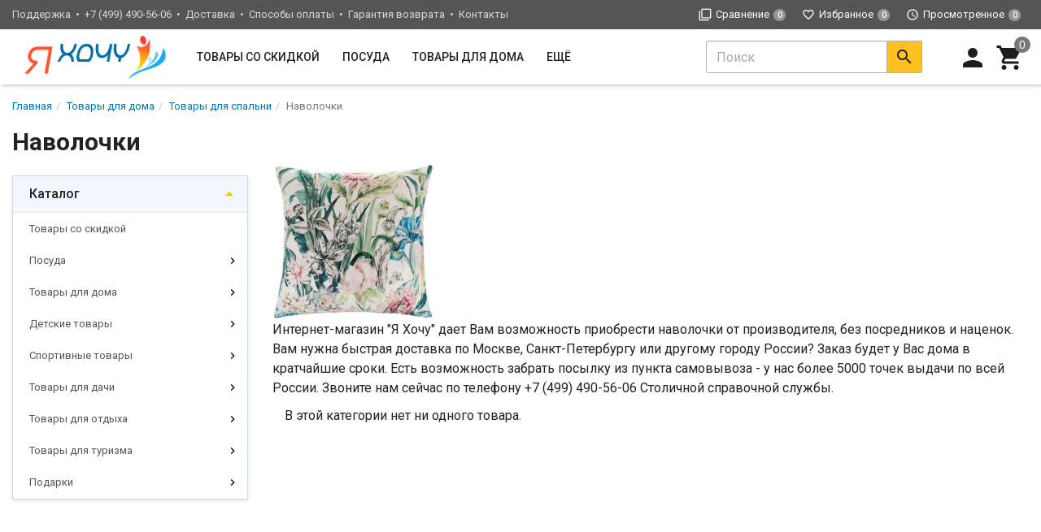

--- FILE ---
content_type: text/html; charset=utf-8
request_url: https://i-hochu.ru/category/navolochki/
body_size: 45330
content:
<!DOCTYPE html><html lang="ru"><head><title>Наволочки - купить наволочки в интернет-магазине Я Хочу. </title><meta charset="UTF-8"><meta http-equiv="x-ua-compatible" content="IE=edge"><meta name="Keywords" content="Наволочки, Я Хочу" /><meta name="Description" content="Интернет-магазин Я Хочу предлагает купить наволочки со склада в Москве. Удобный поиск в каталоге и низкие цены на товары категории наволочки с доставкой по Москве, Санкт-Петербургу и России. " /><meta name="viewport" content="width=device-width, initial-scale=1, maximum-scale=1, user-scalable=0" /><link rel="shortcut icon" href="/favicon.ico"/><link href="/wa-data/public/shop/themes/dsvpro1/shop.css?v1.1.1.3" rel="stylesheet" type="text/css" media="all" />
    <script>!function(a){"use strict";var b=function(b,c,d){function e(a){return h.body?a():void setTimeout(function(){e(a)})}function f(){i.addEventListener&&i.removeEventListener("load",f),i.media=d||"all"}var g,h=a.document,i=h.createElement("link");if(c)g=c;else{var j=(h.body||h.getElementsByTagName("head")[0]).childNodes;g=j[j.length-1]}var k=h.styleSheets;i.rel="stylesheet",i.href=b,i.media="only x",e(function(){g.parentNode.insertBefore(i,c?g:g.nextSibling)});var l=function(a){for(var b=i.href,c=k.length;c--;)if(k[c].href===b)return a();setTimeout(function(){l(a)})};return i.addEventListener&&i.addEventListener("load",f),i.onloadcssdefined=l,l(f),i};"undefined"!=typeof exports?exports.loadCSS=b:a.loadCSS=b}("undefined"!=typeof global?global:this);</script>
    <script>loadCSS("//fonts.googleapis.com/css?family=Roboto:400,500,700", false, "all");loadCSS("/wa-data/public/site/themes/dsvpro1/css/mi.min.css", false, "all");</script><noscript><link type="text/css" rel="stylesheet" media="all" href="//fonts.googleapis.com/css?family=Roboto:400,500,700"/><link href="/wa-data/public/site/themes/dsvpro1/css/mi.min.css?v1.1.1.3" rel="stylesheet"></noscript><script>loadCSS( "/wa-content/font/ruble/arial/fontface.css", false, "all");</script><noscript><link href="/wa-content/font/ruble/arial/fontface.css" rel="stylesheet" type="text/css"></noscript><script src="/wa-content/js/jquery/jquery-1.11.1.min.js"></script><style>body.boxed {background-position: top;}</style><script>loadCSS("/wa-data/public/shop/themes/dsvpro1/css/print.css", false, "print");</script><!-- plugin hook: 'frontend_head' --><meta property="og:type" content="article" />
<meta property="og:url" content="https://i-hochu.ru/category/navolochki/" />
<!--[if lt IE 9]><script src="https://oss.maxcdn.com/html5shiv/3.7.3/html5shiv.min.js"></script><script src="https://oss.maxcdn.com/respond/1.4.2/respond.min.js"></script><![endif]--></head><body class=""><div class="wrapper"><div class="header-wrapper header-wrapper-theme_ua"><header class="header header_theme_ua hidden-xs hidden-sm" data-spy="affix" data-offset-top="200"><div class="topMenu topMenu_theme_ua affix-hidden"><div class="container-fluid"><ul class="topMenu__pages list-inline"><li>Поддержка</li><li><a href="#">+7 (499) 490-56-06</a></li><li><a href="/dostavka/">Доставка</a></li><li><a href="/sposoby-oplaty/">Способы оплаты</a></li><li><a href="/garantiya-vozvrata-deneg/">Гарантия возврата</a></li><li><a href="/kontakty/">Контакты</a></li></ul><ul class="topMenu__user list-inline list-unstyled"><li><a class="topMenu__link js-compare" href="javascript:void(0);"><i class="mi mi-filter-none topMenu__icon"></i><span class="topMenu__label">Сравнение</span><span class="badge topMenu__badge js-compare-count">0</span></a></li><li><a class="topMenu__link js-favorite" href="/search/?func=wishlist" rel="nofollow"><i class="mi mi-favorite-border topMenu__icon"></i><span class="topMenu__label">Избранное</span><span class="badge topMenu__badge js-favorite-count">0</span></a></li><li><a class="topMenu__link js-viewed" href="/search/?func=viewed" rel="nofollow"><i class="mi mi-access-time topMenu__icon"></i><span class="topMenu__label">Просмотренное</span><span class="badge topMenu__badge js-viewed-count">0</span></a></li></ul></div></div><div class="headerContent headerContent_theme_ua"><div class="container-fluid"><div class="row vertical-align"><div class="col-md-2 col-lg-2"><a href="/" class="logo logo_theme_ua">
            <img src="/wa-data/public/site/themes/dsvpro1/img/myaffixlogo.png?v1.1.1.3" class="logo__affix" alt="Я Хочу">
        <img src="/wa-data/public/site/themes/dsvpro1/img/mylogo.png?v1.1.1.3" alt="Я Хочу">
</a></div><div class="col-md-7 col-lg-6 static"><nav class="navbar navbar-default static navbar_theme_ua" id="navbar-categories"><ul class="nav navbar-nav navbar-flex"><li><a href="/category/tovary-so-skidkoj/" data-icon-id="1793"> Товары со скидкой</a></li><li class="dropdown"><a href="/category/posuda/" data-icon-id="4">Посуда</a><ul class="dropdown-menu"><li class="dropdown-submenu"><a href="/category/kukhonnaya-posuda/" data-icon-id="90">Кухонная посуда</a><ul class="dropdown-menu"><li><a href="/category/kastryuli/" data-icon-id="92"> Кастрюли</a></li><li><a href="/category/kovshi/" data-icon-id="96"> Ковши</a></li><li><a href="/category/kryshki-kukhonnye/" data-icon-id="100"> Крышки кухонные</a></li><li><a href="/category/skovorody/" data-icon-id="91"> Сковороды</a></li><li><a href="/category/nabory-kukhonnoy-posudy/" data-icon-id="1850"> Наборы кухонной посуды</a></li></ul></li><li class="dropdown-submenu"><a href="/category/posuda-dlya-zapekaniya/" data-icon-id="606">Посуда для запекания</a><ul class="dropdown-menu"><li><a href="/category/blyuda-dlya-zapekaniya/" data-icon-id="607"> Блюда для запекания</a></li><li><a href="/category/formy-dlya-vypechki/" data-icon-id="98"> Формы для выпечки</a></li></ul></li><li class="dropdown-submenu"><a href="/category/kukhonnye-prinadlezhnosti/" data-icon-id="512">Кухонные принадлежности</a><ul class="dropdown-menu"><li><a href="/category/davilki-kukhonnye/" data-icon-id="746"> Давилки кухонные</a></li><li><a href="/category/kovriki-dlya-testa/" data-icon-id="701"> Коврики для теста</a></li><li><a href="/category/kukhonnye-mashinki/" data-icon-id="763"> Кухонные машинки</a></li><li><a href="/category/lozhki-kukhonnye/" data-icon-id="614"> Ложки кухонные</a></li><li><a href="/category/nabor-kukhonnykh-prinadlezhnostey/" data-icon-id="557"> Наборы кухонных принадлежностей</a></li><li><a href="/category/podnosy/" data-icon-id="540"> Подносы</a></li><li><a href="/category/razdelochnye-doski/" data-icon-id="513"> Разделочные доски</a></li><li><a href="/category/skalki/" data-icon-id="706"> Скалки</a></li><li><a href="/category/formy-kulinarnye/" data-icon-id="742"> Формы кулинарные</a></li></ul></li><li class="dropdown-submenu"><a href="/category/posuda-dlya-servirovki-stola/" data-icon-id="14">Посуда для сервировки стола</a><ul class="dropdown-menu"><li><a href="/category/posuda-dlya-deserta/" data-icon-id="16"> Посуда для десерта</a></li><li><a href="/category/posuda-dlya-zakusok/" data-icon-id="17"> Посуда для закусок</a></li><li><a href="/category/posuda-dlya-osnovnykh-blyud/" data-icon-id="18"> Посуда для основных блюд</a></li></ul></li><li class="dropdown-submenu"><a href="/category/servizy/" data-icon-id="5">Сервизы</a><ul class="dropdown-menu"><li><a href="/category/kofeynye-nabory/" data-icon-id="10"> Кофейные наборы</a></li><li><a href="/category/kofeynye-servizy/" data-icon-id="7"> Кофейные сервизы</a></li><li><a href="/category/obedennye-servizy/" data-icon-id="13"> Обеденные сервизы</a></li><li><a href="/category/stolovo-chaynye-servizy/" data-icon-id="12"> Столово-чайные сервизы</a></li><li><a href="/category/stolovye-servizy/" data-icon-id="8"> Столовые сервизы</a></li><li><a href="/category/chaynye-nabory/" data-icon-id="9"> Чайные наборы</a></li><li><a href="/category/chaynye-servizy/" data-icon-id="6"> Чайные сервизы</a></li></ul></li><li class="dropdown-submenu"><a href="/category/zavarochnaya-posuda/" data-icon-id="101">Заварочная посуда</a><ul class="dropdown-menu"><li><a href="/category/chayniki-gazovye/" data-icon-id="102"> Чайники газовые</a></li><li><a href="/category/chayniki-zavarochnye/" data-icon-id="103"> Чайники заварочные</a></li></ul></li><li class="dropdown-submenu"><a href="/category/posuda-dlya-alkogolnykh-napitkov/" data-icon-id="65">Посуда для алкогольных напитков</a><ul class="dropdown-menu"><li><a href="/category/bokaly/" data-icon-id="68"> Бокалы</a></li><li><a href="/category/grafiny/" data-icon-id="69"> Графины для спиртного</a></li><li><a href="/category/kruzhki-dlya-alkogolya/" data-icon-id="699"> Кружки для алкоголя</a></li><li><a href="/category/ryumki/" data-icon-id="67"> Рюмки</a></li><li><a href="/category/stakany-dlya-alkogolya/" data-icon-id="578"> Стаканы для алкоголя</a></li><li><a href="/category/stopki/" data-icon-id="66"> Стопки</a></li><li><a href="/category/aksessuary-vinnye/" data-icon-id="70"> Аксессуары винные</a></li></ul></li><li class="dropdown-submenu"><a href="/category/posuda-dlya-bezalkogolnykh-napitkov/" data-icon-id="72">Посуда для безалкогольных напитков</a><ul class="dropdown-menu"><li><a href="/category/aksessuary-dlya-chaya/" data-icon-id="551"> Аксессуары для чая</a></li><li><a href="/category/bokaly-dlya-bezalkogolnykh-napitkov/" data-icon-id="654"> Бокалы для безалкогольных напитков</a></li><li><a href="/category/kruzhki/" data-icon-id="76"> Кружки</a></li><li><a href="/category/kuvshiny/" data-icon-id="78"> Кувшины</a></li><li><a href="/category/nabory-posudy-dlya-napitkov/" data-icon-id="79"> Наборы посуды для напитков</a></li><li><a href="/category/stakany/" data-icon-id="75"> Стаканы</a></li></ul></li><li class="dropdown-submenu"><a href="/category/nozhi/" data-icon-id="86">Ножи</a><ul class="dropdown-menu"><li><a href="/category/aksessuary-dlya-nozhey/" data-icon-id="89"> Аксессуары для ножей</a></li><li><a href="/category/nabory-nozhey/" data-icon-id="88"> Наборы ножей</a></li><li><a href="/category/nozhi-fissler/" data-icon-id="1125"> Ножи Fissler</a></li><li><a href="/category/nozhi-kukhonnye/" data-icon-id="33"> Ножи кухонные</a></li><li><a href="/category/nozhi-spetsializirovannye/" data-icon-id="87"> Ножи специализированные</a></li></ul></li><li class="dropdown-submenu"><a href="/category/stolovye-pribory/" data-icon-id="81">Столовые приборы</a><ul class="dropdown-menu"><li><a href="/category/vilki/" data-icon-id="83"> Вилки</a></li><li><a href="/category/lozhki/" data-icon-id="82"> Ложки</a></li><li><a href="/category/nabory-stolovykh-priborov/" data-icon-id="85"> Наборы столовых приборов</a></li></ul></li><li class="dropdown-submenu"><a href="/category/tovary-dlya-hraneniya-pishchevyh-produktov/" data-icon-id="41">Товары для хранения пищевых продуктов</a><ul class="dropdown-menu"><li><a href="/category/banki/" data-icon-id="42"> Банки</a></li><li><a href="/category/butyli/" data-icon-id="43"> Бутыли</a></li><li><a href="/category/dozatory-kukhonnye/" data-icon-id="683"> Дозаторы кухонные</a></li><li><a href="/category/emkosti-dlya-hraneniya/" data-icon-id="514"> Емкости для хранения</a></li><li><a href="/category/korobki-pishchevye/" data-icon-id="674"> Коробки пищевые</a></li><li><a href="/category/termosy/" data-icon-id="235"> Термосы</a></li><li><a href="/category/khlebnitsy/" data-icon-id="44"> Хлебницы</a></li><li><a href="/category/shkatulki-dlya-chaya/" data-icon-id="1070"> Шкатулки для чая</a></li></ul></li><li class="dropdown-submenu"><a href="/category/posuda-dlya-spetsiy/" data-icon-id="34">Посуда для специй</a><ul class="dropdown-menu"><li><a href="/category/nabory-dlya-spetsiy/" data-icon-id="40"> Наборы для специй</a></li><li><a href="/category/stupki-dlya-spetsiy/" data-icon-id="39"> Ступки для специй</a></li></ul></li><li><a href="/category/posuda-keramicheskaya/" data-icon-id="1855"> Посуда керамическая</a></li><li><a href="/category/posuda-steklyannaya/" data-icon-id="1852"> Посуда стеклянная</a></li><li><a href="/category/posuda-silikonovaya/" data-icon-id="1849"> Посуда силиконовая</a></li><li><a href="/category/posuda-khrustalnaya/" data-icon-id="1854"> Посуда хрустальная</a></li><li><a href="/category/posuda-farforovaya/" data-icon-id="1853"> Посуда фарфоровая</a></li></ul></li><li class="dropdown"><a href="/category/tovary-dlya-doma/" data-icon-id="2">Товары для дома</a><ul class="dropdown-menu"><li class="dropdown-submenu"><a href="/category/tovary-dlya-kukhni/" data-icon-id="111">Товары для кухни</a><ul class="dropdown-menu"><li><a href="/category/kukhonnye-skaterti/" data-icon-id="508"> Кухонные скатерти</a></li><li><a href="/category/mulyazhi-dlya-kukhni/" data-icon-id="930"> Муляжи для кухни</a></li><li><a href="/category/obedennye-stoly-dlya-kukhni/" data-icon-id="1001"> Обеденные столы для кухни</a></li><li><a href="/category/podstavki-pod-goryachee/" data-icon-id="573"> Подставки под горячее</a></li><li><a href="/category/salfetki-dlya-kukhni/" data-icon-id="509"> Салфетки для кухни</a></li><li><a href="/category/salfetnitsy/" data-icon-id="536"> Салфетницы</a></li><li><a href="/category/chasy-dlya-kukhni/" data-icon-id="1258"> Часы для кухни</a></li></ul></li><li class="dropdown-submenu"><a href="/category/tovary-dlya-spalni/" data-icon-id="137">Товары для спальни</a><ul class="dropdown-menu"><li><a href="/category/kartiny-dlya-spalni/" data-icon-id="1248"> Картины для спальни</a></li><li><a href="/category/lampy-nastolnye-dlya-spalni/" data-icon-id="1045"> Лампы настольные для спальни</a></li><li><a href="/category/odeyala/" data-icon-id="138"> Одеяла</a></li><li><a href="/category/podushki/" data-icon-id="124"> Подушки</a></li><li><a href="/category/postelnoe-bele/" data-icon-id="126"> Постельное белье</a></li><li><a href="/category/prikrovatnye-tumby-dlya-spalni/" data-icon-id="1010"> Прикроватные тумбы для спальни</a></li><li><a href="/category/prostyni/" data-icon-id="140"> Простыни</a></li><li><a href="/category/chasy-v-spalnyu/" data-icon-id="1261"> Часы в спальню</a></li></ul></li><li class="dropdown-submenu"><a href="/category/tovary-dlya-vanny/" data-icon-id="128">Товары для ванны</a><ul class="dropdown-menu"><li><a href="/category/polotentsa-dlya-vanny/" data-icon-id="1088"> Полотенца для ванны</a></li></ul></li><li class="dropdown-submenu"><a href="/category/tovary-dlya-prikhozhey/" data-icon-id="147">Товары для прихожей</a><ul class="dropdown-menu"><li><a href="/category/kovriki-podezdnye/" data-icon-id="151"> Коврики подъездные</a></li><li><a href="/category/lozhki-dlya-obuvi/" data-icon-id="153"> Ложки для обуви</a></li></ul></li><li class="dropdown-submenu"><a href="/category/tekstil-dlya-doma/" data-icon-id="120">Текстиль для дома</a><ul class="dropdown-menu"><li><a href="/category/kovry/" data-icon-id="127"> Ковры</a></li><li><a href="/category/komplekty-postelnogo-belya/" data-icon-id="529"> Комплекты постельного белья</a></li><li><a href="/category/navolochki-dekorativnye/" data-icon-id="146"> Наволочки декоративные</a></li><li><a href="/category/pokryvala-na-krovat/" data-icon-id="143"> Покрывала на кровать</a></li><li><a href="/category/polotentsa/" data-icon-id="122"> Полотенца</a></li><li><a href="/category/sidushki-na-stulya/" data-icon-id="145"> Сидушки на стулья</a></li></ul></li><li class="dropdown-submenu"><a href="/category/mebel/" data-icon-id="498">Мебель</a><ul class="dropdown-menu"><li><a href="/category/banketki/" data-icon-id="505"> Банкетки</a></li><li><a href="/category/divany/" data-icon-id="506"> Диваны</a></li><li><a href="/category/komody/" data-icon-id="504"> Комоды</a></li><li><a href="/category/konsoli/" data-icon-id="644"> Консоли</a></li><li><a href="/category/kresla/" data-icon-id="519"> Кресла</a></li><li><a href="/category/krovati/" data-icon-id="503"> Кровати</a></li><li><a href="/category/stoly/" data-icon-id="502"> Столы</a></li><li><a href="/category/stulya/" data-icon-id="520"> Стулья</a></li><li><a href="/category/taburety/" data-icon-id="707"> Табуреты</a></li><li><a href="/category/tumby/" data-icon-id="533"> Тумбы</a></li><li><a href="/category/shkafy/" data-icon-id="535"> Шкафы</a></li><li><a href="/category/etazherki-dekorativnye/" data-icon-id="637"> Этажерки декоративные</a></li></ul></li><li class="dropdown-submenu"><a href="/category/svetilniki/" data-icon-id="154">Светильники</a><ul class="dropdown-menu"><li><a href="/category/svetilniki-napolnye/" data-icon-id="156"> Светильники напольные</a></li><li><a href="/category/svetilniki-nastennye/" data-icon-id="155"> Светильники настенные</a></li><li><a href="/category/svetilniki-nastolnye/" data-icon-id="157"> Светильники настольные</a></li><li><a href="/category/svetilniki-potolochnye/" data-icon-id="158"> Светильники потолочные</a></li><li><a href="/category/tovary-dlya-dekorativnogo-osveshcheniya/" data-icon-id="159"> Товары для декоративного освещения</a></li></ul></li><li class="dropdown-submenu"><a href="/category/aksessuary-dlya-uborki/" data-icon-id="182">Аксессуары для уборки</a><ul class="dropdown-menu"><li><a href="/category/vedra-dlya-uborki/" data-icon-id="186"> Ведра для уборки</a></li><li><a href="/category/gubki-dlya-uborki/" data-icon-id="188"> Губки для уборки</a></li><li><a href="/category/tryapki-dlya-uborki/" data-icon-id="187"> Тряпки для уборки</a></li><li><a href="/category/shvabry/" data-icon-id="183"> Швабры</a></li><li><a href="/category/shchetki-dlya-mytya/" data-icon-id="906"> Щетки для мытья</a></li></ul></li><li class="dropdown-submenu"><a href="/category/elementy-dekora/" data-icon-id="197">Элементы декора</a><ul class="dropdown-menu"><li><a href="/category/vazy/" data-icon-id="204"> Вазы</a></li><li><a href="/category/zerkala/" data-icon-id="202"> Зеркала</a></li><li><a href="/category/interernye-podstavki/" data-icon-id="203"> Интерьерные подставки</a></li><li><a href="/category/kartiny/" data-icon-id="198"> Картины</a></li><li><a href="/category/kashpo/" data-icon-id="582"> Кашпо</a></li><li><a href="/category/panno/" data-icon-id="199"> Панно</a></li><li><a href="/category/ramki-dlya-fotografij/" data-icon-id="200"> Рамки для фотографий</a></li><li><a href="/category/tarelki-dekorativnye/" data-icon-id="597"> Тарелки декоративные</a></li><li><a href="/category/chasy/" data-icon-id="201"> Часы</a></li></ul></li><li class="dropdown-submenu"><a href="/category/aromaty-dlya-doma/" data-icon-id="161">Ароматы для дома</a><ul class="dropdown-menu"><li><a href="/category/aromaticheskie-nabory/" data-icon-id="166"> Ароматические наборы</a></li></ul></li><li class="dropdown-submenu"><a href="/category/iskusstvennye-rasteniya/" data-icon-id="167">Искусственные растения</a><ul class="dropdown-menu"><li><a href="/category/iskusstvennaya-lavanda/" data-icon-id="931"> Искусственная лаванда</a></li><li><a href="/category/iskusstvennye-gortenzii/" data-icon-id="928"> Искусственные гортензии</a></li><li><a href="/category/iskusstvennye-maki/" data-icon-id="934"> Искусственные маки</a></li><li><a href="/category/iskusstvennye-orkhidei/" data-icon-id="923"> Искусственные орхидеи</a></li><li><a href="/category/iskusstvennye-rasteniya-dlya-interera/" data-icon-id="938"> Искусственные растения для интерьера</a></li><li><a href="/category/iskusstvennye-ro/" data-icon-id="924"> Искусственные розы</a></li><li><a href="/category/iskusstvennye-tyu/" data-icon-id="927"> Искусственные тюльпаны</a></li><li><a href="/category/iskusstvennye-tsvety-v-gorshkakh/" data-icon-id="936"> Искусственные цветы в горшках</a></li></ul></li><li class="dropdown-submenu"><a href="/category/tovary-dlya-minibara/" data-icon-id="192">Товары для минибара</a><ul class="dropdown-menu"><li><a href="/category/barnaya-mebel/" data-icon-id="1025"> Барная мебель</a></li></ul></li><li><a href="/category/tovary-dlya-kamina/" data-icon-id="196"> Товары для камина</a></li><li class="dropdown-submenu"><a href="/category/prinadlezhnosti-dlya-khraneniya/" data-icon-id="168">Принадлежности для хранения</a><ul class="dropdown-menu"><li><a href="/category/veshalki/" data-icon-id="174"> Вешалки</a></li><li><a href="/category/korziny/" data-icon-id="173"> Корзины</a></li><li><a href="/category/podstavki-pod-zubochistki/" data-icon-id="697"> Подставки под зубочистки</a></li><li><a href="/category/shkatulki/" data-icon-id="177"> Шкатулки</a></li></ul></li><li><a href="/category/tekhnika-dlya-doma/" data-icon-id="744"> Техника для дома</a></li></ul></li><li class="dropdown"><a href="/category/detskie-tovary/" data-icon-id="239">Детские товары</a><ul class="dropdown-menu"><li><a href="/category/detskaya-posuda/" data-icon-id="747"> Детская посуда</a></li><li class="dropdown-submenu"><a href="/category/detskie-sportivnye-tovary/" data-icon-id="243">Детские спортивные товары</a><ul class="dropdown-menu"><li><a href="/category/batuty-detskie/" data-icon-id="279"> Батуты детские</a></li><li><a href="/category/detskie-shvedskie-stenki/" data-icon-id="277"> Детские шведские стенки</a></li></ul></li><li><a href="/category/tovary-detskie-dlya-plavaniya/" data-icon-id="754"> Товары детские для плавания</a></li><li class="dropdown-submenu"><a href="/category/detskiy-transport/" data-icon-id="251">Детский транспорт</a><ul class="dropdown-menu"><li><a href="/category/samokaty-dlya-detey/" data-icon-id="1517"> Самокаты для детей</a></li><li><a href="/category/velosipedy-detskie/" data-icon-id="253"> Велосипеды детские</a></li><li><a href="/category/katalki-detskie/" data-icon-id="252"> Каталки детские</a></li><li><a href="/category/sanki/" data-icon-id="703"> Санки</a></li><li><a href="/category/snegokhody-detskie/" data-icon-id="254"> Снегоходы детские</a></li><li><a href="/category/ehlektromobili-detskie/" data-icon-id="257"> Электромобили детские</a></li></ul></li><li class="dropdown-submenu"><a href="/category/igrushki-detskie/" data-icon-id="240">Игрушки детские</a><ul class="dropdown-menu"><li><a href="/category/kukly-dlya-devochek/" data-icon-id="249"> Куклы для девочек</a></li><li><a href="/category/mashinki-detskie/" data-icon-id="575"> Машинки детские</a></li></ul></li><li class="dropdown-submenu"><a href="/category/mebel-dlya-detey/" data-icon-id="259">Мебель для детей</a><ul class="dropdown-menu"><li><a href="/category/kacheli-detskie-podvesnye/" data-icon-id="1307"> Качели детские подвесные</a></li><li><a href="/category/stellazhi-detskie/" data-icon-id="1306"> Стеллажи детские</a></li><li><a href="/category/kresla-dlya-detey-myagkie/" data-icon-id="1304"> Кресла для детей мягкие</a></li><li><a href="/category/yashchiki-dlya-igrushek/" data-icon-id="269"> Ящики для игрушек</a></li><li><a href="/category/divany-dlya-detey/" data-icon-id="262"> Диваны для детей</a></li><li><a href="/category/domiki-igrovye/" data-icon-id="264"> Домики игровые</a></li><li><a href="/category/krovati-dlya-detey/" data-icon-id="261"> Кровати для детей</a></li><li><a href="/category/manezhi-detskie/" data-icon-id="266"> Манежи детские</a></li><li><a href="/category/molberty-dlya-detey/" data-icon-id="268"> Мольберты для детей</a></li><li><a href="/category/palatki-dlya-detey/" data-icon-id="265"> Палатки для детей</a></li><li><a href="/category/party-doshkolnye/" data-icon-id="271"> Парты дошкольные</a></li><li><a href="/category/stoly-dlya-rebenka/" data-icon-id="263"> Столы для ребенка</a></li><li><a href="/category/mebel-dlya-malchika/" data-icon-id="1860"> Мебель для мальчика</a></li><li><a href="/category/mebel-dlya-devochki/" data-icon-id="1861"> Мебель для девочки</a></li></ul></li><li class="dropdown-submenu"><a href="/category/tekstil-detskiy/" data-icon-id="260">Текстиль детский</a><ul class="dropdown-menu"><li><a href="/category/polotentsa-detskie/" data-icon-id="273"> Полотенца детские</a></li></ul></li><li class="dropdown-submenu"><a href="/category/tovary-dlya-detskogo-razvitiya/" data-icon-id="241">Товары для детского развития</a><ul class="dropdown-menu"><li><a href="/category/igrovye-nabory-detskie/" data-icon-id="635"> Игровые наборы детские</a></li><li><a href="/category/igrushki-dlya-peska/" data-icon-id="286"> Игрушки для песка</a></li><li><a href="/category/konstruktory-detskie/" data-icon-id="617"> Конструкторы детские</a></li></ul></li><li class="dropdown-submenu"><a href="/category/tovary-dlya-detskoy-ploshchadki/" data-icon-id="680">Товары для детской площадки</a><ul class="dropdown-menu"><li><a href="/category/pesochnitsy-dlya-detey/" data-icon-id="1361"> Песочницы для детей</a></li><li><a href="/category/gorki-detskie/" data-icon-id="1359"> Горки детские</a></li></ul></li></ul></li><li class="dropdown"><a href="/category/sportivnye-tovary/" data-icon-id="298">Спортивные товары</a><ul class="dropdown-menu"><li class="dropdown-submenu"><a href="/category/odezhda-sportivnaya/" data-icon-id="416">Одежда спортивная</a><ul class="dropdown-menu"><li><a href="/category/odezhda-sportivnaya-muzhskaya/" data-icon-id="1364"> Одежда спортивная мужская</a></li><li><a href="/category/odezhda-sportivnaya-zhenskaya/" data-icon-id="1363"> Одежда спортивная женская</a></li><li><a href="/category/kurtki-sportivnye/" data-icon-id="719"> Куртки спортивные</a></li><li><a href="/category/legginsy-sportivnye/" data-icon-id="650"> Леггинсы спортивные</a></li><li><a href="/category/noski-sportivnye/" data-icon-id="656"> Носки спортивные</a></li><li><a href="/category/rubashki-s-dlinnym-rukavom/" data-icon-id="668"> Рубашки с длинным рукавом</a></li><li><a href="/category/futbolki-sportivnye/" data-icon-id="418"> Футболки спортивные</a></li><li><a href="/category/shorty-sportivnye/" data-icon-id="419"> Шорты спортивные</a></li></ul></li><li><a href="/category/sportivnye-trenazhery/" data-icon-id="379"> Спортивные тренажеры</a></li><li><a href="/category/sportivnyy-inventar/" data-icon-id="422"> Спортивный инвентарь</a></li><li><a href="/category/tovary-dlya-akvaaerobiki/" data-icon-id="397"> Товары для аквааэробики</a></li><li class="dropdown-submenu"><a href="/category/tovary-dlya-basketbola/" data-icon-id="299">Товары для баскетбола</a><ul class="dropdown-menu"><li><a href="/category/myachi-basketbolnye/" data-icon-id="300"> Мячи баскетбольные</a></li></ul></li><li class="dropdown-submenu"><a href="/category/tovary-dlya-basseyna/" data-icon-id="324">Товары для бассейна</a><ul class="dropdown-menu"><li><a href="/category/ochki-dlya-plavaniya/" data-icon-id="325"> Очки для плавания</a></li><li><a href="/category/shapochki-dlya-basseyna/" data-icon-id="326"> Шапочки для бассейна</a></li></ul></li><li><a href="/category/tovary-dlya-beysbola/" data-icon-id="313"> Товары для бейсбола</a></li><li class="dropdown-submenu"><a href="/category/tovary-dlya-boksa/" data-icon-id="363">Товары для бокса</a><ul class="dropdown-menu"><li><a href="/category/binty-bokserskie/" data-icon-id="371"> Бинты боксерские</a></li><li><a href="/category/perchatki-bokserskie/" data-icon-id="364"> Перчатки боксерские</a></li><li><a href="/category/shlemy-bokserskie/" data-icon-id="366"> Шлемы боксерские</a></li></ul></li><li><a href="/category/tovary-dlya-bolshogo-tennisa/" data-icon-id="304"> Товары для большого тенниса</a></li><li class="dropdown-submenu"><a href="/category/tovary-dlya-voleybola/" data-icon-id="315">Товары для волейбола</a><ul class="dropdown-menu"><li><a href="/category/myachi-voleybolnye/" data-icon-id="316"> Мячи волейбольные</a></li></ul></li><li class="dropdown-submenu"><a href="/category/tovary-dlya-edinoborstv/" data-icon-id="372">Товары для единоборств</a><ul class="dropdown-menu"><li><a href="/category/zashchitnaya-ekiperovka/" data-icon-id="630"> Защитная экипировка</a></li><li><a href="/category/kimono/" data-icon-id="373"> Кимоно</a></li><li><a href="/category/lapy-sportivnye/" data-icon-id="659"> Лапы спортивные</a></li><li><a href="/category/perchatki-dlya-edinoborstv/" data-icon-id="375"> Перчатки для единоборств</a></li><li><a href="/category/poyasa-dlya-edinoborstv/" data-icon-id="377"> Пояса для единоборств</a></li><li><a href="/category/odezhda-dlya-sambo/" data-icon-id="1409"> Одежда для самбо</a></li></ul></li><li class="dropdown-submenu"><a href="/category/tovary-dlya-yogi/" data-icon-id="387">Товары для йоги</a><ul class="dropdown-menu"><li><a href="/category/kovriki-dlya-yogi/" data-icon-id="389"> Коврики для йоги</a></li></ul></li><li class="dropdown-submenu"><a href="/category/tovary-dlya-lyzhnogo-sporta/" data-icon-id="337">Товары для лыжного спорта</a><ul class="dropdown-menu"><li><a href="/category/komplekty-lyzhnye/" data-icon-id="339"> Комплекты лыжные</a></li><li><a href="/category/lyzhnye-aksessuary/" data-icon-id="343"> Лыжные аксессуары</a></li></ul></li><li class="dropdown-submenu"><a href="/category/tovary-dlya-nastolnogo-tennisa/" data-icon-id="307">Товары для настольного тенниса</a><ul class="dropdown-menu"><li><a href="/category/stoly-dlya-nastolnogo-tennisa/" data-icon-id="310"> Столы для настольного тенниса</a></li></ul></li><li><a href="/category/tovary-dlya-tantsev/" data-icon-id="392"> Товары для танцев</a></li><li class="dropdown-submenu"><a href="/category/tovary-dlya-figurnogo-kataniya/" data-icon-id="344">Товары для фигурного катания</a><ul class="dropdown-menu"><li><a href="/category/figurnye-konki/" data-icon-id="345"> Фигурные коньки</a></li></ul></li><li class="dropdown-submenu"><a href="/category/tovary-dlya-fitnesa/" data-icon-id="402">Товары для фитнеса</a><ul class="dropdown-menu"><li><a href="/category/ganteli/" data-icon-id="412"> Гантели</a></li><li><a href="/category/giri/" data-icon-id="413"> Гири</a></li><li><a href="/category/myachi-dlya-fitnesa/" data-icon-id="403"> Мячи для фитнеса</a></li><li><a href="/category/obruchi-dlya-pokhudeniya/" data-icon-id="406"> Обручи для похудения</a></li><li><a href="/category/skakalki-dlya-pokhudeniya/" data-icon-id="407"> Скакалки для похудения</a></li><li><a href="/category/turniki-dlya-doma/" data-icon-id="415"> Турники для дома</a></li><li><a href="/category/utyazheliteli/" data-icon-id="408"> Утяжелители</a></li><li><a href="/category/shtangi/" data-icon-id="414"> Штанги</a></li><li><a href="/category/ehspandery-dlya-fitnesa/" data-icon-id="404"> Эспандеры для фитнеса</a></li></ul></li><li class="dropdown-submenu"><a href="/category/tovary-dlya-futbola/" data-icon-id="329">Товары для футбола</a><ul class="dropdown-menu"><li><a href="/category/myachi-futbolnye/" data-icon-id="330"> Мячи футбольные</a></li><li><a href="/category/myachi-futzalnye/" data-icon-id="331"> Мячи футзальные</a></li></ul></li><li class="dropdown-submenu"><a href="/category/tovary-dlya-khokkeya/" data-icon-id="347">Товары для хоккея</a><ul class="dropdown-menu"><li><a href="/category/klyushki-khokkeynye/" data-icon-id="349"> Клюшки хоккейные</a></li><li><a href="/category/shnurki-dlya-konkov/" data-icon-id="665"> Шнурки для коньков</a></li></ul></li><li class="dropdown-submenu"><a href="/category/tovary-dlya-khudozhestvennoy-gimnastiki/" data-icon-id="353">Товары для художественной гимнастики</a><ul class="dropdown-menu"><li><a href="/category/kupalniki-gimnasticheskie/" data-icon-id="356"> Купальники гимнастические</a></li><li><a href="/category/lenty-dlya-gimnastiki/" data-icon-id="359"> Ленты для гимнастики</a></li><li><a href="/category/myachi-dlya-khudozhestvennoy-gimnastiki/" data-icon-id="355"> Мячи для художественной гимнастики</a></li><li><a href="/category/obruchi-dlya-gimnastiki/" data-icon-id="522"> Обручи для гимнастики</a></li><li><a href="/category/skakalki-dlya-gimnastiki/" data-icon-id="358"> Скакалки для гимнастики</a></li><li><a href="/category/chekhly-dlya-myacha/" data-icon-id="360"> Чехлы для мяча</a></li><li><a href="/category/chekhly-dlya-obrucha/" data-icon-id="362"> Чехлы для обруча</a></li></ul></li></ul></li><li class="dropdown"><a href="/category/tovary-dlya-dachi/" data-icon-id="3">Товары для дачи</a><ul class="dropdown-menu"><li class="dropdown-submenu"><a href="/category/grili-dlya-dachi/" data-icon-id="1588">Грили для дачи</a><ul class="dropdown-menu"><li><a href="/category/grili-ugolnye/" data-icon-id="1790"> Грили угольные</a></li><li><a href="/category/grili-kruglye/" data-icon-id="1789"> Грили круглые</a></li></ul></li><li><a href="/category/pesochnitsy-dlya-dachi/" data-icon-id="1362"> Песочницы для дачи</a></li><li class="dropdown-submenu"><a href="/category/biotualety/" data-icon-id="292">Биотуалеты</a><ul class="dropdown-menu"><li><a href="/category/biotualety-dlya-dachi/" data-icon-id="1497"> Биотуалеты для дачи</a></li><li><a href="/category/zapchasti-biotualeta/" data-icon-id="1496"> Запчасти биотуалета</a></li><li><a href="/category/sredstva-dlya-biotualetov/" data-icon-id="1495"> Средства для биотуалетов</a></li></ul></li><li class="dropdown-submenu"><a href="/category/zonty-plyazhnye/" data-icon-id="531">Зонты пляжные</a><ul class="dropdown-menu"><li><a href="/category/zonty-ulichnye/" data-icon-id="1501"> Зонты уличные</a></li><li><a href="/category/zonty-dlya-dachi/" data-icon-id="1500"> Зонты для дачи</a></li></ul></li><li><a href="/category/kompostery-sadovye/" data-icon-id="291"> Компостеры садовые</a></li><li><a href="/category/sredstva-dlya-basseyna/" data-icon-id="728"> Средства для бассейна</a></li><li class="dropdown-submenu"><a href="/category/tenty-sadovye/" data-icon-id="288">Тенты садовые</a><ul class="dropdown-menu"><li><a href="/category/tenty-sadovye-green-glade/" data-icon-id="1502"> Тенты садовые Green glade</a></li></ul></li></ul></li><li class="dropdown"><a href="/category/tovary-dlya-otdykha/" data-icon-id="430">Товары для отдыха</a><ul class="dropdown-menu"><li><a href="/category/nastolnye-igry/" data-icon-id="444"> Настольные игры</a></li><li><a href="/category/tovary-dlya-bani/" data-icon-id="440"> Товары для бани</a></li><li class="dropdown-submenu"><a href="/category/tovary-dlya-piknika/" data-icon-id="431">Товары для пикника</a><ul class="dropdown-menu"><li><a href="/category/shchepy-dlya-kopcheniya/" data-icon-id="1604"> Щепы для копчения</a></li><li><a href="/category/grili-mangaly/" data-icon-id="1592"> Грили-мангалы</a></li><li><a href="/category/mebel-dlya-piknika/" data-icon-id="211"> Мебель для пикника</a></li><li><a href="/category/mangaly-dlya-shashlyka/" data-icon-id="592"> Мангалы для шашлыка</a></li><li><a href="/category/nabory-dlya-piknika/" data-icon-id="590"> Наборы для пикника</a></li></ul></li><li class="dropdown-submenu"><a href="/category/tovary-dlya-plyazha/" data-icon-id="441">Товары для пляжа</a><ul class="dropdown-menu"><li><a href="/category/mebel-plyazhnaya/" data-icon-id="456"> Мебель пляжная</a></li></ul></li><li class="dropdown-submenu"><a href="/category/tovary-dlya-rybalki/" data-icon-id="439">Товары для рыбалки</a><ul class="dropdown-menu"><li><a href="/category/naduvnye-lodki/" data-icon-id="489"> Надувные лодки</a></li><li><a href="/category/odezhda-dlya-rybalki/" data-icon-id="487"> Одежда для рыбалки</a></li><li><a href="/category/rybolovnye-snastiv/" data-icon-id="475"> Рыболовные снасти</a></li><li><a href="/category/tovary-dlya-zimney-rybalki/" data-icon-id="469"> Товары для зимней рыбалки</a></li><li><a href="/category/tovary-dlya-letney-rybalki/" data-icon-id="470"> Товары для летней рыбалки</a></li></ul></li><li class="dropdown-submenu"><a href="/category/tovary-zimnie/" data-icon-id="442">Товары зимние</a><ul class="dropdown-menu"><li><a href="/category/konki-razdvizhnye/" data-icon-id="461"> Коньки раздвижные</a></li></ul></li><li class="dropdown-submenu"><a href="/category/tovary-letnie/" data-icon-id="443">Товары летние</a><ul class="dropdown-menu"><li><a href="/category/doski-dlya-kataniya/" data-icon-id="1520"> Доски для катания</a></li><li><a href="/category/rolikovye-konki/" data-icon-id="465"> Роликовые коньки</a></li><li><a href="/category/samokaty/" data-icon-id="466"> Самокаты</a></li><li><a href="/category/tovary-dlya-badmintona/" data-icon-id="467"> Товары для бадминтона</a></li></ul></li></ul></li><li class="dropdown"><a href="/category/tovary-dlya-turizma/" data-icon-id="208">Товары для туризма</a><ul class="dropdown-menu"><li class="dropdown-submenu"><a href="/category/gazovoe-oborudovanie-pokhodnoe/" data-icon-id="218">Газовое оборудование походное</a><ul class="dropdown-menu"><li><a href="/category/gazovye-lampy/" data-icon-id="222"> Газовые лампы</a></li><li><a href="/category/gazovye-ballony-turisticheskie/" data-icon-id="219"> Газовые баллоны туристические</a></li><li><a href="/category/gorelki-gazovye-turisticheskie/" data-icon-id="220"> Горелки газовые туристические</a></li><li><a href="/category/plita-gazovaya-turisticheskaya/" data-icon-id="221"> Плиты газовые туристические</a></li></ul></li><li class="dropdown-submenu"><a href="/category/sredstva-zashchity-ot-nasekomyh/" data-icon-id="238">Средства защиты от насекомых</a><ul class="dropdown-menu"><li><a href="/category/aerozoli-ot-nasekomykh/" data-icon-id="1616"> Аэрозоли от насекомых</a></li><li><a href="/category/raptor-ot-nasekomykh/" data-icon-id="1614"> Раптор от насекомых</a></li><li><a href="/category/gardex-ot-komarov/" data-icon-id="1613"> Gardex от комаров</a></li></ul></li><li><a href="/category/kempingovaya-posuda/" data-icon-id="217"> Кемпинговая посуда</a></li><li class="dropdown-submenu"><a href="/category/oborudovanie-dlya-dayvinga/" data-icon-id="223">Оборудование для дайвинга</a><ul class="dropdown-menu"><li><a href="/category/lasty-dlya-plavaniya/" data-icon-id="226"> Ласты для плавания</a></li></ul></li><li class="dropdown-submenu"><a href="/category/oborudovanie-dlya-sna-i-otdykha/" data-icon-id="209">Оборудование для сна и отдыха</a><ul class="dropdown-menu"><li><a href="/category/naduvnaya-mebel/" data-icon-id="214"> Надувная мебель</a></li><li><a href="/category/palatki/" data-icon-id="1135"> Палатки</a></li><li><a href="/category/skladnaya-mebel/" data-icon-id="433"> Складная мебель</a></li><li><a href="/category/spalnye-meshki/" data-icon-id="212"> Спальные мешки</a></li><li><a href="/category/turisticheskie-kovriki/" data-icon-id="213"> Туристические коврики</a></li></ul></li><li class="dropdown-submenu"><a href="/category/oborudovanie-dlya-splava/" data-icon-id="228">Оборудование для сплава</a><ul class="dropdown-menu"><li><a href="/category/baydarki/" data-icon-id="229"> Байдарки</a></li><li><a href="/category/germomeshki/" data-icon-id="232"> Гермомешки</a></li></ul></li><li class="dropdown-submenu"><a href="/category/odezhda-dlya-turizma/" data-icon-id="237">Одежда для туризма</a><ul class="dropdown-menu"><li><a href="/category/odezhda-turisticheskaya-zhenskaya/" data-icon-id="1671"> Одежда туристическая женская</a></li><li><a href="/category/odezhda-turisticheskaya-muzhskaya/" data-icon-id="1670"> Одежда туристическая мужская</a></li><li><a href="/category/vodolazki/" data-icon-id="640"> Водолазки</a></li><li><a href="/category/sapogi/" data-icon-id="585"> Сапоги</a></li><li><a href="/category/termobele/" data-icon-id="584"> Термобелье</a></li><li><a href="/category/shapki/" data-icon-id="586"> Шапки</a></li></ul></li><li class="dropdown-submenu"><a href="/category/pokhodnye-prinadlezhnosti/" data-icon-id="230">Походные принадлежности</a><ul class="dropdown-menu"><li><a href="/category/nozhi-turisticheskie/" data-icon-id="538"> Ножи туристические</a></li><li><a href="/category/ryukzaki-pokhodnye/" data-icon-id="231"> Рюкзаки походные</a></li><li><a href="/category/sumki-kholodilniki/" data-icon-id="233"> Сумки холодильники</a></li><li><a href="/category/termokruzhki/" data-icon-id="236"> Термокружки</a></li><li><a href="/category/topory-turisticheskie/" data-icon-id="712"> Топоры туристические</a></li><li><a href="/category/fonariki/" data-icon-id="566"> Фонарики</a></li></ul></li></ul></li><li class="dropdown"><a href="/category/podarki/" data-icon-id="490">Подарки</a><ul class="dropdown-menu"><li><a href="/category/podarki-k-paskhe/" data-icon-id="1897"> Подарки к Пасхе</a></li><li><a href="/category/podarki-na-8-marta/" data-icon-id="1894"> Подарки на 8 марта</a></li><li><a href="/category/podarki-k-maslenitse/" data-icon-id="1893"> Подарки к Масленице</a></li><li><a href="/category/podarki-na-23-fevralya/" data-icon-id="1892"> Подарки на 23 февраля</a></li><li><a href="/category/podarki-na-14-fevralya/" data-icon-id="1891"> Подарки на 14 февраля</a></li><li><a href="/category/aksessuary-dlya-podarkov/" data-icon-id="495"> Аксессуары для подарков</a></li><li class="dropdown-submenu"><a href="/category/dekorativnye-izdeliya/" data-icon-id="572">Декоративные изделия</a><ul class="dropdown-menu"><li><a href="/category/dekorativnye-banty/" data-icon-id="1700"> Декоративные банты</a></li><li><a href="/category/dekorativnye-podveski/" data-icon-id="1696"> Декоративные подвески</a></li></ul></li><li><a href="/category/kanctovary-podarochnye/" data-icon-id="494"> Канцтовары подарочные</a></li><li class="dropdown-submenu"><a href="/category/podarki-veruyushchim/" data-icon-id="491">Подарки верующим</a><ul class="dropdown-menu"><li><a href="/category/podarki-dlya-musulman/" data-icon-id="1689"> Подарки для мусульман</a></li><li><a href="/category/podarki-dlya-pravoslavnykh/" data-icon-id="564"> Подарки для православных</a></li></ul></li><li class="dropdown-submenu"><a href="/category/suveniry-podarki/" data-icon-id="1766">Сувениры подарки</a><ul class="dropdown-menu"><li><a href="/category/suveniry-na-svadbu/" data-icon-id="1765"> Сувениры на свадьбу</a></li><li><a href="/category/suveniry-muzhskie/" data-icon-id="1762"> Сувениры мужские</a></li></ul></li><li class="dropdown-submenu"><a href="/category/suveniry/" data-icon-id="493">Сувениры</a><ul class="dropdown-menu"><li><a href="/category/kruzhki-suvenirnye/" data-icon-id="1707"> Кружки сувенирные</a></li><li><a href="/category/chasy-suvenirnye/" data-icon-id="1706"> Часы сувенирные</a></li><li><a href="/category/tarelki-suvenirnye/" data-icon-id="1705"> Тарелки сувенирные</a></li><li><a href="/category/kopilki/" data-icon-id="180"> Копилки</a></li><li><a href="/category/magnitiki-suvenirnye/" data-icon-id="642"> Магнитики сувенирные</a></li><li><a href="/category/oberegi/" data-icon-id="571"> Обереги</a></li><li><a href="/category/ordena-suvenirnye/" data-icon-id="655"> Ордена сувенирные</a></li></ul></li><li class="dropdown-submenu"><a href="/category/figurki-dekorativnye/" data-icon-id="492">Фигурки декоративные</a><ul class="dropdown-menu"><li><a href="/category/figurki-znaki-zodiaka/" data-icon-id="1727"> Фигурки знаки зодиака</a></li><li><a href="/category/statuetki-abstraktsiya/" data-icon-id="715"> Статуэтки абстракция</a></li><li><a href="/category/figurki-veshchey/" data-icon-id="620"> Фигурки вещей</a></li><li><a href="/category/figurki-zhivotnykh/" data-icon-id="619"> Фигурки животных</a></li><li><a href="/category/figurki-lyudey/" data-icon-id="618"> Фигурки людей</a></li><li><a href="/category/figurki-sushchestv/" data-icon-id="626"> Фигурки существ</a></li></ul></li><li class="dropdown-submenu"><a href="/category/tovary-novogodnie/" data-icon-id="576">Товары новогодние</a><ul class="dropdown-menu"><li><a href="/category/novogodnie-suveniry/" data-icon-id="1757"> Новогодние сувениры</a></li><li><a href="/category/novogodnyaya-posuda/" data-icon-id="1747"> Новогодняя посуда</a></li><li><a href="/category/figurki-novogodnie/" data-icon-id="1725"> Фигурки новогодние</a></li><li><a href="/category/elochnye-ukrasheniya/" data-icon-id="579"> Елочные украшения</a></li><li><a href="/category/girlyandy-elochnye/" data-icon-id="725"> Гирлянды елочные</a></li><li><a href="/category/novogodniy-dekor/" data-icon-id="726"> Новогодний декор</a></li></ul></li></ul></li><!-- more list items... --></ul></nav></div><div class="col-md-3 col-lg-4"><div class="hidden-md"><div class="search-form search-form_theme_ua" id="searchWrapper"><form method="get" action="/search/"><div class="input-group"><input class="search-form__input form-control" type="search" name="query" placeholder="Поиск" autocomplete="off" id="searchAjax"><span class="input-group-btn"><button class="search-form__button btn" type="submit"><i class="mi mi-search mi-24 search-form__icon"></i></button></span></div></form><div class="search-form__collapse"></div></div></div><ul class="headerLinks headerLinks_theme_ua"><li class="visible-md-inline-block"><a class="headerLinks__link" href="#searchCollapse" data-toggle="collapse"><i class="mi mi-search headerLinks__icon"></i></a></li><li class="dropdown dropdown-arrow dropdown-right"><a class="headerLinks__link" href="javascript:void(0)"><i class="mi mi-person headerLinks__icon"></i></a><ul class="dropdown-menu"><li><a href="/login/">Вход</a></li><li><a href="/signup/">Регистрация</a></li></ul></li><li><a class="headerLinks__link js-cart" href="/cart/"><span class="mi-icon-badge js-cart-count" data-badge="0" title="0 руб."><i class="mi mi-shopping-cart headerLinks__icon"></i></span></a><!-- TODO: всплывающая корзина --></li></ul></div></div></div><div class="collapse" id="searchCollapse"><div class="search-form"><form method="get" action="/search/"><div class="input-group"><input class="search-form__input form-control" type="search" name="query" placeholder="Поиск" autocomplete="off"><span class="input-group-btn"><button class="search-form__button btn" type="submit"><i class="mi mi-search mi-24 search-form__icon"></i></button></span></div></form></div></div></div></header><div class="headerMobile visible-xs visible-sm" data-spy="affix" data-offset-top="200"><div class="container-fluid"><div class="row"><div class="col-xs-12"><div class="headerMobile__logo"><a href="/" class="logo"><img src="/wa-data/public/site/themes/dsvpro1/img/mymobilelogo.png?v1.1.1.3" alt="Я Хочу"></a></div><div class="headerMobile__left"><ul class="headerMobile__list"><li><a href="javascript:void(0)" id="toggleMobileMenu"><i class="mi mi-menu mi-24"></i></a></li><li><a href="#mobileSearch" data-toggle="collapse"><i class="mi mi-search mi-24"></i></a></li></ul></div><div class="headerMobile__right"><ul class="headerMobile__list"><li><a href="/login/"><i class="mi mi-person mi-24"></i></a></li><li><a href="/cart/" class="js-cart"><span class="mi-icon-badge js-cart-count" data-badge="0"><i class="mi mi-24 mi-shopping-cart"></i></span></a></li></ul></div></div></div><div class="row"><div class="col-xs-12"><div class="collapse" id="mobileSearch"><form method="get" action="/search/"><div class="input-group"><input class="search-form__input form-control" type="search" name="query" placeholder="Поиск" autocomplete="off"><span class="input-group-btn"><button class="search-form__button btn" type="submit"><i class="mi mi-search mi-24 search-form__icon"></i></button></span></div></form></div></div></div></div></div><div class="mobileMenu"><div class="mobileMenu_inner"><div class="mobileMenu__block"><a href="/signup/" class="pull-right">Регистрация</a><a href="/login/">Вход</a></div><ul class="list-group mobileMenu__group" id="mCats"><li class="list-group-item list-toggle"><a href="/category/tovary-so-skidkoj/">Товары со скидкой</a></li><li class="list-group-item list-toggle"><a href="/category/posuda/">Посуда</a><a href="#mCats_4" data-toggle="collapse" data-parent="#mCats" class="collapsed mobileMenu__toggle"></a><ul id="mCats_4" class="collapse"><li class="list-group-item list-toggle"><a href="/category/kukhonnaya-posuda/">Кухонная посуда</a><a href="#mCats_90" data-toggle="collapse" data-parent="#mCats" class="collapsed mobileMenu__toggle"></a><ul id="mCats_90" class="collapse"><li class="list-group-item list-toggle"><a href="/category/kastryuli/">Кастрюли</a></li><li class="list-group-item list-toggle"><a href="/category/kovshi/">Ковши</a></li><li class="list-group-item list-toggle"><a href="/category/kryshki-kukhonnye/">Крышки кухонные</a></li><li class="list-group-item list-toggle"><a href="/category/skovorody/">Сковороды</a></li><li class="list-group-item list-toggle"><a href="/category/nabory-kukhonnoy-posudy/">Наборы кухонной посуды</a></li></ul></li><li class="list-group-item list-toggle"><a href="/category/posuda-dlya-zapekaniya/">Посуда для запекания</a><a href="#mCats_606" data-toggle="collapse" data-parent="#mCats" class="collapsed mobileMenu__toggle"></a><ul id="mCats_606" class="collapse"><li class="list-group-item list-toggle"><a href="/category/blyuda-dlya-zapekaniya/">Блюда для запекания</a></li><li class="list-group-item list-toggle"><a href="/category/formy-dlya-vypechki/">Формы для выпечки</a></li></ul></li><li class="list-group-item list-toggle"><a href="/category/kukhonnye-prinadlezhnosti/">Кухонные принадлежности</a><a href="#mCats_512" data-toggle="collapse" data-parent="#mCats" class="collapsed mobileMenu__toggle"></a><ul id="mCats_512" class="collapse"><li class="list-group-item list-toggle"><a href="/category/davilki-kukhonnye/">Давилки кухонные</a></li><li class="list-group-item list-toggle"><a href="/category/kovriki-dlya-testa/">Коврики для теста</a></li><li class="list-group-item list-toggle"><a href="/category/kukhonnye-mashinki/">Кухонные машинки</a></li><li class="list-group-item list-toggle"><a href="/category/lozhki-kukhonnye/">Ложки кухонные</a></li><li class="list-group-item list-toggle"><a href="/category/nabor-kukhonnykh-prinadlezhnostey/">Наборы кухонных принадлежностей</a></li><li class="list-group-item list-toggle"><a href="/category/podnosy/">Подносы</a></li><li class="list-group-item list-toggle"><a href="/category/razdelochnye-doski/">Разделочные доски</a></li><li class="list-group-item list-toggle"><a href="/category/skalki/">Скалки</a></li><li class="list-group-item list-toggle"><a href="/category/formy-kulinarnye/">Формы кулинарные</a></li></ul></li><li class="list-group-item list-toggle"><a href="/category/posuda-dlya-servirovki-stola/">Посуда для сервировки стола</a><a href="#mCats_14" data-toggle="collapse" data-parent="#mCats" class="collapsed mobileMenu__toggle"></a><ul id="mCats_14" class="collapse"><li class="list-group-item list-toggle"><a href="/category/posuda-dlya-deserta/">Посуда для десерта</a></li><li class="list-group-item list-toggle"><a href="/category/posuda-dlya-zakusok/">Посуда для закусок</a></li><li class="list-group-item list-toggle"><a href="/category/posuda-dlya-osnovnykh-blyud/">Посуда для основных блюд</a></li></ul></li><li class="list-group-item list-toggle"><a href="/category/servizy/">Сервизы</a><a href="#mCats_5" data-toggle="collapse" data-parent="#mCats" class="collapsed mobileMenu__toggle"></a><ul id="mCats_5" class="collapse"><li class="list-group-item list-toggle"><a href="/category/kofeynye-nabory/">Кофейные наборы</a></li><li class="list-group-item list-toggle"><a href="/category/kofeynye-servizy/">Кофейные сервизы</a></li><li class="list-group-item list-toggle"><a href="/category/obedennye-servizy/">Обеденные сервизы</a></li><li class="list-group-item list-toggle"><a href="/category/stolovo-chaynye-servizy/">Столово-чайные сервизы</a></li><li class="list-group-item list-toggle"><a href="/category/stolovye-servizy/">Столовые сервизы</a></li><li class="list-group-item list-toggle"><a href="/category/chaynye-nabory/">Чайные наборы</a></li><li class="list-group-item list-toggle"><a href="/category/chaynye-servizy/">Чайные сервизы</a></li></ul></li><li class="list-group-item list-toggle"><a href="/category/zavarochnaya-posuda/">Заварочная посуда</a><a href="#mCats_101" data-toggle="collapse" data-parent="#mCats" class="collapsed mobileMenu__toggle"></a><ul id="mCats_101" class="collapse"><li class="list-group-item list-toggle"><a href="/category/chayniki-gazovye/">Чайники газовые</a></li><li class="list-group-item list-toggle"><a href="/category/chayniki-zavarochnye/">Чайники заварочные</a></li></ul></li><li class="list-group-item list-toggle"><a href="/category/posuda-dlya-alkogolnykh-napitkov/">Посуда для алкогольных напитков</a><a href="#mCats_65" data-toggle="collapse" data-parent="#mCats" class="collapsed mobileMenu__toggle"></a><ul id="mCats_65" class="collapse"><li class="list-group-item list-toggle"><a href="/category/bokaly/">Бокалы</a></li><li class="list-group-item list-toggle"><a href="/category/grafiny/">Графины для спиртного</a></li><li class="list-group-item list-toggle"><a href="/category/kruzhki-dlya-alkogolya/">Кружки для алкоголя</a></li><li class="list-group-item list-toggle"><a href="/category/ryumki/">Рюмки</a></li><li class="list-group-item list-toggle"><a href="/category/stakany-dlya-alkogolya/">Стаканы для алкоголя</a></li><li class="list-group-item list-toggle"><a href="/category/stopki/">Стопки</a></li><li class="list-group-item list-toggle"><a href="/category/aksessuary-vinnye/">Аксессуары винные</a></li></ul></li><li class="list-group-item list-toggle"><a href="/category/posuda-dlya-bezalkogolnykh-napitkov/">Посуда для безалкогольных напитков</a><a href="#mCats_72" data-toggle="collapse" data-parent="#mCats" class="collapsed mobileMenu__toggle"></a><ul id="mCats_72" class="collapse"><li class="list-group-item list-toggle"><a href="/category/aksessuary-dlya-chaya/">Аксессуары для чая</a></li><li class="list-group-item list-toggle"><a href="/category/bokaly-dlya-bezalkogolnykh-napitkov/">Бокалы для безалкогольных напитков</a></li><li class="list-group-item list-toggle"><a href="/category/kruzhki/">Кружки</a></li><li class="list-group-item list-toggle"><a href="/category/kuvshiny/">Кувшины</a></li><li class="list-group-item list-toggle"><a href="/category/nabory-posudy-dlya-napitkov/">Наборы посуды для напитков</a></li><li class="list-group-item list-toggle"><a href="/category/stakany/">Стаканы</a></li></ul></li><li class="list-group-item list-toggle"><a href="/category/nozhi/">Ножи</a><a href="#mCats_86" data-toggle="collapse" data-parent="#mCats" class="collapsed mobileMenu__toggle"></a><ul id="mCats_86" class="collapse"><li class="list-group-item list-toggle"><a href="/category/aksessuary-dlya-nozhey/">Аксессуары для ножей</a></li><li class="list-group-item list-toggle"><a href="/category/nabory-nozhey/">Наборы ножей</a></li><li class="list-group-item list-toggle"><a href="/category/nozhi-fissler/">Ножи Fissler</a></li><li class="list-group-item list-toggle"><a href="/category/nozhi-kukhonnye/">Ножи кухонные</a></li><li class="list-group-item list-toggle"><a href="/category/nozhi-spetsializirovannye/">Ножи специализированные</a></li></ul></li><li class="list-group-item list-toggle"><a href="/category/stolovye-pribory/">Столовые приборы</a><a href="#mCats_81" data-toggle="collapse" data-parent="#mCats" class="collapsed mobileMenu__toggle"></a><ul id="mCats_81" class="collapse"><li class="list-group-item list-toggle"><a href="/category/vilki/">Вилки</a></li><li class="list-group-item list-toggle"><a href="/category/lozhki/">Ложки</a></li><li class="list-group-item list-toggle"><a href="/category/nabory-stolovykh-priborov/">Наборы столовых приборов</a></li></ul></li><li class="list-group-item list-toggle"><a href="/category/tovary-dlya-hraneniya-pishchevyh-produktov/">Товары для хранения пищевых продуктов</a><a href="#mCats_41" data-toggle="collapse" data-parent="#mCats" class="collapsed mobileMenu__toggle"></a><ul id="mCats_41" class="collapse"><li class="list-group-item list-toggle"><a href="/category/banki/">Банки</a></li><li class="list-group-item list-toggle"><a href="/category/butyli/">Бутыли</a></li><li class="list-group-item list-toggle"><a href="/category/dozatory-kukhonnye/">Дозаторы кухонные</a></li><li class="list-group-item list-toggle"><a href="/category/emkosti-dlya-hraneniya/">Емкости для хранения</a></li><li class="list-group-item list-toggle"><a href="/category/korobki-pishchevye/">Коробки пищевые</a></li><li class="list-group-item list-toggle"><a href="/category/termosy/">Термосы</a></li><li class="list-group-item list-toggle"><a href="/category/khlebnitsy/">Хлебницы</a></li><li class="list-group-item list-toggle"><a href="/category/shkatulki-dlya-chaya/">Шкатулки для чая</a></li></ul></li><li class="list-group-item list-toggle"><a href="/category/posuda-dlya-spetsiy/">Посуда для специй</a><a href="#mCats_34" data-toggle="collapse" data-parent="#mCats" class="collapsed mobileMenu__toggle"></a><ul id="mCats_34" class="collapse"><li class="list-group-item list-toggle"><a href="/category/nabory-dlya-spetsiy/">Наборы для специй</a></li><li class="list-group-item list-toggle"><a href="/category/stupki-dlya-spetsiy/">Ступки для специй</a></li></ul></li><li class="list-group-item list-toggle"><a href="/category/posuda-keramicheskaya/">Посуда керамическая</a></li><li class="list-group-item list-toggle"><a href="/category/posuda-steklyannaya/">Посуда стеклянная</a></li><li class="list-group-item list-toggle"><a href="/category/posuda-silikonovaya/">Посуда силиконовая</a></li><li class="list-group-item list-toggle"><a href="/category/posuda-khrustalnaya/">Посуда хрустальная</a></li><li class="list-group-item list-toggle"><a href="/category/posuda-farforovaya/">Посуда фарфоровая</a></li></ul></li><li class="list-group-item list-toggle"><a href="/category/tovary-dlya-doma/">Товары для дома</a><a href="#mCats_2" data-toggle="collapse" data-parent="#mCats" class="collapsed mobileMenu__toggle"></a><ul id="mCats_2" class="collapse"><li class="list-group-item list-toggle"><a href="/category/tovary-dlya-kukhni/">Товары для кухни</a><a href="#mCats_111" data-toggle="collapse" data-parent="#mCats" class="collapsed mobileMenu__toggle"></a><ul id="mCats_111" class="collapse"><li class="list-group-item list-toggle"><a href="/category/kukhonnye-skaterti/">Кухонные скатерти</a></li><li class="list-group-item list-toggle"><a href="/category/mulyazhi-dlya-kukhni/">Муляжи для кухни</a></li><li class="list-group-item list-toggle"><a href="/category/obedennye-stoly-dlya-kukhni/">Обеденные столы для кухни</a></li><li class="list-group-item list-toggle"><a href="/category/podstavki-pod-goryachee/">Подставки под горячее</a></li><li class="list-group-item list-toggle"><a href="/category/salfetki-dlya-kukhni/">Салфетки для кухни</a></li><li class="list-group-item list-toggle"><a href="/category/salfetnitsy/">Салфетницы</a></li><li class="list-group-item list-toggle"><a href="/category/chasy-dlya-kukhni/">Часы для кухни</a></li></ul></li><li class="list-group-item list-toggle"><a href="/category/tovary-dlya-spalni/">Товары для спальни</a><a href="#mCats_137" data-toggle="collapse" data-parent="#mCats" class="collapsed mobileMenu__toggle"></a><ul id="mCats_137" class="collapse"><li class="list-group-item list-toggle"><a href="/category/kartiny-dlya-spalni/">Картины для спальни</a></li><li class="list-group-item list-toggle"><a href="/category/lampy-nastolnye-dlya-spalni/">Лампы настольные для спальни</a></li><li class="list-group-item list-toggle"><a href="/category/odeyala/">Одеяла</a></li><li class="list-group-item list-toggle"><a href="/category/podushki/">Подушки</a></li><li class="list-group-item list-toggle"><a href="/category/postelnoe-bele/">Постельное белье</a></li><li class="list-group-item list-toggle"><a href="/category/prikrovatnye-tumby-dlya-spalni/">Прикроватные тумбы для спальни</a></li><li class="list-group-item list-toggle"><a href="/category/prostyni/">Простыни</a></li><li class="list-group-item list-toggle"><a href="/category/chasy-v-spalnyu/">Часы в спальню</a></li></ul></li><li class="list-group-item list-toggle"><a href="/category/tovary-dlya-vanny/">Товары для ванны</a><a href="#mCats_128" data-toggle="collapse" data-parent="#mCats" class="collapsed mobileMenu__toggle"></a><ul id="mCats_128" class="collapse"><li class="list-group-item list-toggle"><a href="/category/polotentsa-dlya-vanny/">Полотенца для ванны</a></li></ul></li><li class="list-group-item list-toggle"><a href="/category/tovary-dlya-prikhozhey/">Товары для прихожей</a><a href="#mCats_147" data-toggle="collapse" data-parent="#mCats" class="collapsed mobileMenu__toggle"></a><ul id="mCats_147" class="collapse"><li class="list-group-item list-toggle"><a href="/category/kovriki-podezdnye/">Коврики подъездные</a></li><li class="list-group-item list-toggle"><a href="/category/lozhki-dlya-obuvi/">Ложки для обуви</a></li></ul></li><li class="list-group-item list-toggle"><a href="/category/tekstil-dlya-doma/">Текстиль для дома</a><a href="#mCats_120" data-toggle="collapse" data-parent="#mCats" class="collapsed mobileMenu__toggle"></a><ul id="mCats_120" class="collapse"><li class="list-group-item list-toggle"><a href="/category/kovry/">Ковры</a></li><li class="list-group-item list-toggle"><a href="/category/komplekty-postelnogo-belya/">Комплекты постельного белья</a></li><li class="list-group-item list-toggle"><a href="/category/navolochki-dekorativnye/">Наволочки декоративные</a></li><li class="list-group-item list-toggle"><a href="/category/pokryvala-na-krovat/">Покрывала на кровать</a></li><li class="list-group-item list-toggle"><a href="/category/polotentsa/">Полотенца</a></li><li class="list-group-item list-toggle"><a href="/category/sidushki-na-stulya/">Сидушки на стулья</a></li></ul></li><li class="list-group-item list-toggle"><a href="/category/mebel/">Мебель</a><a href="#mCats_498" data-toggle="collapse" data-parent="#mCats" class="collapsed mobileMenu__toggle"></a><ul id="mCats_498" class="collapse"><li class="list-group-item list-toggle"><a href="/category/banketki/">Банкетки</a></li><li class="list-group-item list-toggle"><a href="/category/divany/">Диваны</a></li><li class="list-group-item list-toggle"><a href="/category/komody/">Комоды</a></li><li class="list-group-item list-toggle"><a href="/category/konsoli/">Консоли</a></li><li class="list-group-item list-toggle"><a href="/category/kresla/">Кресла</a></li><li class="list-group-item list-toggle"><a href="/category/krovati/">Кровати</a></li><li class="list-group-item list-toggle"><a href="/category/stoly/">Столы</a></li><li class="list-group-item list-toggle"><a href="/category/stulya/">Стулья</a></li><li class="list-group-item list-toggle"><a href="/category/taburety/">Табуреты</a></li><li class="list-group-item list-toggle"><a href="/category/tumby/">Тумбы</a></li><li class="list-group-item list-toggle"><a href="/category/shkafy/">Шкафы</a></li><li class="list-group-item list-toggle"><a href="/category/etazherki-dekorativnye/">Этажерки декоративные</a></li></ul></li><li class="list-group-item list-toggle"><a href="/category/svetilniki/">Светильники</a><a href="#mCats_154" data-toggle="collapse" data-parent="#mCats" class="collapsed mobileMenu__toggle"></a><ul id="mCats_154" class="collapse"><li class="list-group-item list-toggle"><a href="/category/svetilniki-napolnye/">Светильники напольные</a></li><li class="list-group-item list-toggle"><a href="/category/svetilniki-nastennye/">Светильники настенные</a></li><li class="list-group-item list-toggle"><a href="/category/svetilniki-nastolnye/">Светильники настольные</a></li><li class="list-group-item list-toggle"><a href="/category/svetilniki-potolochnye/">Светильники потолочные</a></li><li class="list-group-item list-toggle"><a href="/category/tovary-dlya-dekorativnogo-osveshcheniya/">Товары для декоративного освещения</a></li></ul></li><li class="list-group-item list-toggle"><a href="/category/aksessuary-dlya-uborki/">Аксессуары для уборки</a><a href="#mCats_182" data-toggle="collapse" data-parent="#mCats" class="collapsed mobileMenu__toggle"></a><ul id="mCats_182" class="collapse"><li class="list-group-item list-toggle"><a href="/category/vedra-dlya-uborki/">Ведра для уборки</a></li><li class="list-group-item list-toggle"><a href="/category/gubki-dlya-uborki/">Губки для уборки</a></li><li class="list-group-item list-toggle"><a href="/category/tryapki-dlya-uborki/">Тряпки для уборки</a></li><li class="list-group-item list-toggle"><a href="/category/shvabry/">Швабры</a></li><li class="list-group-item list-toggle"><a href="/category/shchetki-dlya-mytya/">Щетки для мытья</a></li></ul></li><li class="list-group-item list-toggle"><a href="/category/elementy-dekora/">Элементы декора</a><a href="#mCats_197" data-toggle="collapse" data-parent="#mCats" class="collapsed mobileMenu__toggle"></a><ul id="mCats_197" class="collapse"><li class="list-group-item list-toggle"><a href="/category/vazy/">Вазы</a></li><li class="list-group-item list-toggle"><a href="/category/zerkala/">Зеркала</a></li><li class="list-group-item list-toggle"><a href="/category/interernye-podstavki/">Интерьерные подставки</a></li><li class="list-group-item list-toggle"><a href="/category/kartiny/">Картины</a></li><li class="list-group-item list-toggle"><a href="/category/kashpo/">Кашпо</a></li><li class="list-group-item list-toggle"><a href="/category/panno/">Панно</a></li><li class="list-group-item list-toggle"><a href="/category/ramki-dlya-fotografij/">Рамки для фотографий</a></li><li class="list-group-item list-toggle"><a href="/category/tarelki-dekorativnye/">Тарелки декоративные</a></li><li class="list-group-item list-toggle"><a href="/category/chasy/">Часы</a></li></ul></li><li class="list-group-item list-toggle"><a href="/category/aromaty-dlya-doma/">Ароматы для дома</a><a href="#mCats_161" data-toggle="collapse" data-parent="#mCats" class="collapsed mobileMenu__toggle"></a><ul id="mCats_161" class="collapse"><li class="list-group-item list-toggle"><a href="/category/aromaticheskie-nabory/">Ароматические наборы</a></li></ul></li><li class="list-group-item list-toggle"><a href="/category/iskusstvennye-rasteniya/">Искусственные растения</a><a href="#mCats_167" data-toggle="collapse" data-parent="#mCats" class="collapsed mobileMenu__toggle"></a><ul id="mCats_167" class="collapse"><li class="list-group-item list-toggle"><a href="/category/iskusstvennaya-lavanda/">Искусственная лаванда</a></li><li class="list-group-item list-toggle"><a href="/category/iskusstvennye-gortenzii/">Искусственные гортензии</a></li><li class="list-group-item list-toggle"><a href="/category/iskusstvennye-maki/">Искусственные маки</a></li><li class="list-group-item list-toggle"><a href="/category/iskusstvennye-orkhidei/">Искусственные орхидеи</a></li><li class="list-group-item list-toggle"><a href="/category/iskusstvennye-rasteniya-dlya-interera/">Искусственные растения для интерьера</a></li><li class="list-group-item list-toggle"><a href="/category/iskusstvennye-ro/">Искусственные розы</a></li><li class="list-group-item list-toggle"><a href="/category/iskusstvennye-tyu/">Искусственные тюльпаны</a></li><li class="list-group-item list-toggle"><a href="/category/iskusstvennye-tsvety-v-gorshkakh/">Искусственные цветы в горшках</a></li></ul></li><li class="list-group-item list-toggle"><a href="/category/tovary-dlya-minibara/">Товары для минибара</a><a href="#mCats_192" data-toggle="collapse" data-parent="#mCats" class="collapsed mobileMenu__toggle"></a><ul id="mCats_192" class="collapse"><li class="list-group-item list-toggle"><a href="/category/barnaya-mebel/">Барная мебель</a></li></ul></li><li class="list-group-item list-toggle"><a href="/category/tovary-dlya-kamina/">Товары для камина</a></li><li class="list-group-item list-toggle"><a href="/category/prinadlezhnosti-dlya-khraneniya/">Принадлежности для хранения</a><a href="#mCats_168" data-toggle="collapse" data-parent="#mCats" class="collapsed mobileMenu__toggle"></a><ul id="mCats_168" class="collapse"><li class="list-group-item list-toggle"><a href="/category/veshalki/">Вешалки</a></li><li class="list-group-item list-toggle"><a href="/category/korziny/">Корзины</a></li><li class="list-group-item list-toggle"><a href="/category/podstavki-pod-zubochistki/">Подставки под зубочистки</a></li><li class="list-group-item list-toggle"><a href="/category/shkatulki/">Шкатулки</a></li></ul></li><li class="list-group-item list-toggle"><a href="/category/tekhnika-dlya-doma/">Техника для дома</a></li></ul></li><li class="list-group-item list-toggle"><a href="/category/detskie-tovary/">Детские товары</a><a href="#mCats_239" data-toggle="collapse" data-parent="#mCats" class="collapsed mobileMenu__toggle"></a><ul id="mCats_239" class="collapse"><li class="list-group-item list-toggle"><a href="/category/detskaya-posuda/">Детская посуда</a></li><li class="list-group-item list-toggle"><a href="/category/detskie-sportivnye-tovary/">Детские спортивные товары</a><a href="#mCats_243" data-toggle="collapse" data-parent="#mCats" class="collapsed mobileMenu__toggle"></a><ul id="mCats_243" class="collapse"><li class="list-group-item list-toggle"><a href="/category/batuty-detskie/">Батуты детские</a></li><li class="list-group-item list-toggle"><a href="/category/detskie-shvedskie-stenki/">Детские шведские стенки</a></li></ul></li><li class="list-group-item list-toggle"><a href="/category/tovary-detskie-dlya-plavaniya/">Товары детские для плавания</a></li><li class="list-group-item list-toggle"><a href="/category/detskiy-transport/">Детский транспорт</a><a href="#mCats_251" data-toggle="collapse" data-parent="#mCats" class="collapsed mobileMenu__toggle"></a><ul id="mCats_251" class="collapse"><li class="list-group-item list-toggle"><a href="/category/samokaty-dlya-detey/">Самокаты для детей</a></li><li class="list-group-item list-toggle"><a href="/category/velosipedy-detskie/">Велосипеды детские</a></li><li class="list-group-item list-toggle"><a href="/category/katalki-detskie/">Каталки детские</a></li><li class="list-group-item list-toggle"><a href="/category/sanki/">Санки</a></li><li class="list-group-item list-toggle"><a href="/category/snegokhody-detskie/">Снегоходы детские</a></li><li class="list-group-item list-toggle"><a href="/category/ehlektromobili-detskie/">Электромобили детские</a></li></ul></li><li class="list-group-item list-toggle"><a href="/category/igrushki-detskie/">Игрушки детские</a><a href="#mCats_240" data-toggle="collapse" data-parent="#mCats" class="collapsed mobileMenu__toggle"></a><ul id="mCats_240" class="collapse"><li class="list-group-item list-toggle"><a href="/category/kukly-dlya-devochek/">Куклы для девочек</a></li><li class="list-group-item list-toggle"><a href="/category/mashinki-detskie/">Машинки детские</a></li></ul></li><li class="list-group-item list-toggle"><a href="/category/mebel-dlya-detey/">Мебель для детей</a><a href="#mCats_259" data-toggle="collapse" data-parent="#mCats" class="collapsed mobileMenu__toggle"></a><ul id="mCats_259" class="collapse"><li class="list-group-item list-toggle"><a href="/category/kacheli-detskie-podvesnye/">Качели детские подвесные</a></li><li class="list-group-item list-toggle"><a href="/category/stellazhi-detskie/">Стеллажи детские</a></li><li class="list-group-item list-toggle"><a href="/category/kresla-dlya-detey-myagkie/">Кресла для детей мягкие</a></li><li class="list-group-item list-toggle"><a href="/category/yashchiki-dlya-igrushek/">Ящики для игрушек</a></li><li class="list-group-item list-toggle"><a href="/category/divany-dlya-detey/">Диваны для детей</a></li><li class="list-group-item list-toggle"><a href="/category/domiki-igrovye/">Домики игровые</a></li><li class="list-group-item list-toggle"><a href="/category/krovati-dlya-detey/">Кровати для детей</a></li><li class="list-group-item list-toggle"><a href="/category/manezhi-detskie/">Манежи детские</a></li><li class="list-group-item list-toggle"><a href="/category/molberty-dlya-detey/">Мольберты для детей</a></li><li class="list-group-item list-toggle"><a href="/category/palatki-dlya-detey/">Палатки для детей</a></li><li class="list-group-item list-toggle"><a href="/category/party-doshkolnye/">Парты дошкольные</a></li><li class="list-group-item list-toggle"><a href="/category/stoly-dlya-rebenka/">Столы для ребенка</a></li><li class="list-group-item list-toggle"><a href="/category/mebel-dlya-malchika/">Мебель для мальчика</a></li><li class="list-group-item list-toggle"><a href="/category/mebel-dlya-devochki/">Мебель для девочки</a></li></ul></li><li class="list-group-item list-toggle"><a href="/category/tekstil-detskiy/">Текстиль детский</a><a href="#mCats_260" data-toggle="collapse" data-parent="#mCats" class="collapsed mobileMenu__toggle"></a><ul id="mCats_260" class="collapse"><li class="list-group-item list-toggle"><a href="/category/polotentsa-detskie/">Полотенца детские</a></li></ul></li><li class="list-group-item list-toggle"><a href="/category/tovary-dlya-detskogo-razvitiya/">Товары для детского развития</a><a href="#mCats_241" data-toggle="collapse" data-parent="#mCats" class="collapsed mobileMenu__toggle"></a><ul id="mCats_241" class="collapse"><li class="list-group-item list-toggle"><a href="/category/igrovye-nabory-detskie/">Игровые наборы детские</a></li><li class="list-group-item list-toggle"><a href="/category/igrushki-dlya-peska/">Игрушки для песка</a></li><li class="list-group-item list-toggle"><a href="/category/konstruktory-detskie/">Конструкторы детские</a></li></ul></li><li class="list-group-item list-toggle"><a href="/category/tovary-dlya-detskoy-ploshchadki/">Товары для детской площадки</a><a href="#mCats_680" data-toggle="collapse" data-parent="#mCats" class="collapsed mobileMenu__toggle"></a><ul id="mCats_680" class="collapse"><li class="list-group-item list-toggle"><a href="/category/pesochnitsy-dlya-detey/">Песочницы для детей</a></li><li class="list-group-item list-toggle"><a href="/category/gorki-detskie/">Горки детские</a></li></ul></li></ul></li><li class="list-group-item list-toggle"><a href="/category/sportivnye-tovary/">Спортивные товары</a><a href="#mCats_298" data-toggle="collapse" data-parent="#mCats" class="collapsed mobileMenu__toggle"></a><ul id="mCats_298" class="collapse"><li class="list-group-item list-toggle"><a href="/category/odezhda-sportivnaya/">Одежда спортивная</a><a href="#mCats_416" data-toggle="collapse" data-parent="#mCats" class="collapsed mobileMenu__toggle"></a><ul id="mCats_416" class="collapse"><li class="list-group-item list-toggle"><a href="/category/odezhda-sportivnaya-muzhskaya/">Одежда спортивная мужская</a></li><li class="list-group-item list-toggle"><a href="/category/odezhda-sportivnaya-zhenskaya/">Одежда спортивная женская</a></li><li class="list-group-item list-toggle"><a href="/category/kurtki-sportivnye/">Куртки спортивные</a></li><li class="list-group-item list-toggle"><a href="/category/legginsy-sportivnye/">Леггинсы спортивные</a></li><li class="list-group-item list-toggle"><a href="/category/noski-sportivnye/">Носки спортивные</a></li><li class="list-group-item list-toggle"><a href="/category/rubashki-s-dlinnym-rukavom/">Рубашки с длинным рукавом</a></li><li class="list-group-item list-toggle"><a href="/category/futbolki-sportivnye/">Футболки спортивные</a></li><li class="list-group-item list-toggle"><a href="/category/shorty-sportivnye/">Шорты спортивные</a></li></ul></li><li class="list-group-item list-toggle"><a href="/category/sportivnye-trenazhery/">Спортивные тренажеры</a></li><li class="list-group-item list-toggle"><a href="/category/sportivnyy-inventar/">Спортивный инвентарь</a></li><li class="list-group-item list-toggle"><a href="/category/tovary-dlya-akvaaerobiki/">Товары для аквааэробики</a></li><li class="list-group-item list-toggle"><a href="/category/tovary-dlya-basketbola/">Товары для баскетбола</a><a href="#mCats_299" data-toggle="collapse" data-parent="#mCats" class="collapsed mobileMenu__toggle"></a><ul id="mCats_299" class="collapse"><li class="list-group-item list-toggle"><a href="/category/myachi-basketbolnye/">Мячи баскетбольные</a></li></ul></li><li class="list-group-item list-toggle"><a href="/category/tovary-dlya-basseyna/">Товары для бассейна</a><a href="#mCats_324" data-toggle="collapse" data-parent="#mCats" class="collapsed mobileMenu__toggle"></a><ul id="mCats_324" class="collapse"><li class="list-group-item list-toggle"><a href="/category/ochki-dlya-plavaniya/">Очки для плавания</a></li><li class="list-group-item list-toggle"><a href="/category/shapochki-dlya-basseyna/">Шапочки для бассейна</a></li></ul></li><li class="list-group-item list-toggle"><a href="/category/tovary-dlya-beysbola/">Товары для бейсбола</a></li><li class="list-group-item list-toggle"><a href="/category/tovary-dlya-boksa/">Товары для бокса</a><a href="#mCats_363" data-toggle="collapse" data-parent="#mCats" class="collapsed mobileMenu__toggle"></a><ul id="mCats_363" class="collapse"><li class="list-group-item list-toggle"><a href="/category/binty-bokserskie/">Бинты боксерские</a></li><li class="list-group-item list-toggle"><a href="/category/perchatki-bokserskie/">Перчатки боксерские</a></li><li class="list-group-item list-toggle"><a href="/category/shlemy-bokserskie/">Шлемы боксерские</a></li></ul></li><li class="list-group-item list-toggle"><a href="/category/tovary-dlya-bolshogo-tennisa/">Товары для большого тенниса</a></li><li class="list-group-item list-toggle"><a href="/category/tovary-dlya-voleybola/">Товары для волейбола</a><a href="#mCats_315" data-toggle="collapse" data-parent="#mCats" class="collapsed mobileMenu__toggle"></a><ul id="mCats_315" class="collapse"><li class="list-group-item list-toggle"><a href="/category/myachi-voleybolnye/">Мячи волейбольные</a></li></ul></li><li class="list-group-item list-toggle"><a href="/category/tovary-dlya-edinoborstv/">Товары для единоборств</a><a href="#mCats_372" data-toggle="collapse" data-parent="#mCats" class="collapsed mobileMenu__toggle"></a><ul id="mCats_372" class="collapse"><li class="list-group-item list-toggle"><a href="/category/zashchitnaya-ekiperovka/">Защитная экипировка</a></li><li class="list-group-item list-toggle"><a href="/category/kimono/">Кимоно</a></li><li class="list-group-item list-toggle"><a href="/category/lapy-sportivnye/">Лапы спортивные</a></li><li class="list-group-item list-toggle"><a href="/category/perchatki-dlya-edinoborstv/">Перчатки для единоборств</a></li><li class="list-group-item list-toggle"><a href="/category/poyasa-dlya-edinoborstv/">Пояса для единоборств</a></li><li class="list-group-item list-toggle"><a href="/category/odezhda-dlya-sambo/">Одежда для самбо</a></li></ul></li><li class="list-group-item list-toggle"><a href="/category/tovary-dlya-yogi/">Товары для йоги</a><a href="#mCats_387" data-toggle="collapse" data-parent="#mCats" class="collapsed mobileMenu__toggle"></a><ul id="mCats_387" class="collapse"><li class="list-group-item list-toggle"><a href="/category/kovriki-dlya-yogi/">Коврики для йоги</a></li></ul></li><li class="list-group-item list-toggle"><a href="/category/tovary-dlya-lyzhnogo-sporta/">Товары для лыжного спорта</a><a href="#mCats_337" data-toggle="collapse" data-parent="#mCats" class="collapsed mobileMenu__toggle"></a><ul id="mCats_337" class="collapse"><li class="list-group-item list-toggle"><a href="/category/komplekty-lyzhnye/">Комплекты лыжные</a></li><li class="list-group-item list-toggle"><a href="/category/lyzhnye-aksessuary/">Лыжные аксессуары</a></li></ul></li><li class="list-group-item list-toggle"><a href="/category/tovary-dlya-nastolnogo-tennisa/">Товары для настольного тенниса</a><a href="#mCats_307" data-toggle="collapse" data-parent="#mCats" class="collapsed mobileMenu__toggle"></a><ul id="mCats_307" class="collapse"><li class="list-group-item list-toggle"><a href="/category/stoly-dlya-nastolnogo-tennisa/">Столы для настольного тенниса</a></li></ul></li><li class="list-group-item list-toggle"><a href="/category/tovary-dlya-tantsev/">Товары для танцев</a></li><li class="list-group-item list-toggle"><a href="/category/tovary-dlya-figurnogo-kataniya/">Товары для фигурного катания</a><a href="#mCats_344" data-toggle="collapse" data-parent="#mCats" class="collapsed mobileMenu__toggle"></a><ul id="mCats_344" class="collapse"><li class="list-group-item list-toggle"><a href="/category/figurnye-konki/">Фигурные коньки</a></li></ul></li><li class="list-group-item list-toggle"><a href="/category/tovary-dlya-fitnesa/">Товары для фитнеса</a><a href="#mCats_402" data-toggle="collapse" data-parent="#mCats" class="collapsed mobileMenu__toggle"></a><ul id="mCats_402" class="collapse"><li class="list-group-item list-toggle"><a href="/category/ganteli/">Гантели</a></li><li class="list-group-item list-toggle"><a href="/category/giri/">Гири</a></li><li class="list-group-item list-toggle"><a href="/category/myachi-dlya-fitnesa/">Мячи для фитнеса</a></li><li class="list-group-item list-toggle"><a href="/category/obruchi-dlya-pokhudeniya/">Обручи для похудения</a></li><li class="list-group-item list-toggle"><a href="/category/skakalki-dlya-pokhudeniya/">Скакалки для похудения</a></li><li class="list-group-item list-toggle"><a href="/category/turniki-dlya-doma/">Турники для дома</a></li><li class="list-group-item list-toggle"><a href="/category/utyazheliteli/">Утяжелители</a></li><li class="list-group-item list-toggle"><a href="/category/shtangi/">Штанги</a></li><li class="list-group-item list-toggle"><a href="/category/ehspandery-dlya-fitnesa/">Эспандеры для фитнеса</a></li></ul></li><li class="list-group-item list-toggle"><a href="/category/tovary-dlya-futbola/">Товары для футбола</a><a href="#mCats_329" data-toggle="collapse" data-parent="#mCats" class="collapsed mobileMenu__toggle"></a><ul id="mCats_329" class="collapse"><li class="list-group-item list-toggle"><a href="/category/myachi-futbolnye/">Мячи футбольные</a></li><li class="list-group-item list-toggle"><a href="/category/myachi-futzalnye/">Мячи футзальные</a></li></ul></li><li class="list-group-item list-toggle"><a href="/category/tovary-dlya-khokkeya/">Товары для хоккея</a><a href="#mCats_347" data-toggle="collapse" data-parent="#mCats" class="collapsed mobileMenu__toggle"></a><ul id="mCats_347" class="collapse"><li class="list-group-item list-toggle"><a href="/category/klyushki-khokkeynye/">Клюшки хоккейные</a></li><li class="list-group-item list-toggle"><a href="/category/shnurki-dlya-konkov/">Шнурки для коньков</a></li></ul></li><li class="list-group-item list-toggle"><a href="/category/tovary-dlya-khudozhestvennoy-gimnastiki/">Товары для художественной гимнастики</a><a href="#mCats_353" data-toggle="collapse" data-parent="#mCats" class="collapsed mobileMenu__toggle"></a><ul id="mCats_353" class="collapse"><li class="list-group-item list-toggle"><a href="/category/kupalniki-gimnasticheskie/">Купальники гимнастические</a></li><li class="list-group-item list-toggle"><a href="/category/lenty-dlya-gimnastiki/">Ленты для гимнастики</a></li><li class="list-group-item list-toggle"><a href="/category/myachi-dlya-khudozhestvennoy-gimnastiki/">Мячи для художественной гимнастики</a></li><li class="list-group-item list-toggle"><a href="/category/obruchi-dlya-gimnastiki/">Обручи для гимнастики</a></li><li class="list-group-item list-toggle"><a href="/category/skakalki-dlya-gimnastiki/">Скакалки для гимнастики</a></li><li class="list-group-item list-toggle"><a href="/category/chekhly-dlya-myacha/">Чехлы для мяча</a></li><li class="list-group-item list-toggle"><a href="/category/chekhly-dlya-obrucha/">Чехлы для обруча</a></li></ul></li></ul></li><li class="list-group-item list-toggle"><a href="/category/tovary-dlya-dachi/">Товары для дачи</a><a href="#mCats_3" data-toggle="collapse" data-parent="#mCats" class="collapsed mobileMenu__toggle"></a><ul id="mCats_3" class="collapse"><li class="list-group-item list-toggle"><a href="/category/grili-dlya-dachi/">Грили для дачи</a><a href="#mCats_1588" data-toggle="collapse" data-parent="#mCats" class="collapsed mobileMenu__toggle"></a><ul id="mCats_1588" class="collapse"><li class="list-group-item list-toggle"><a href="/category/grili-ugolnye/">Грили угольные</a></li><li class="list-group-item list-toggle"><a href="/category/grili-kruglye/">Грили круглые</a></li></ul></li><li class="list-group-item list-toggle"><a href="/category/pesochnitsy-dlya-dachi/">Песочницы для дачи</a></li><li class="list-group-item list-toggle"><a href="/category/biotualety/">Биотуалеты</a><a href="#mCats_292" data-toggle="collapse" data-parent="#mCats" class="collapsed mobileMenu__toggle"></a><ul id="mCats_292" class="collapse"><li class="list-group-item list-toggle"><a href="/category/biotualety-dlya-dachi/">Биотуалеты для дачи</a></li><li class="list-group-item list-toggle"><a href="/category/zapchasti-biotualeta/">Запчасти биотуалета</a></li><li class="list-group-item list-toggle"><a href="/category/sredstva-dlya-biotualetov/">Средства для биотуалетов</a></li></ul></li><li class="list-group-item list-toggle"><a href="/category/zonty-plyazhnye/">Зонты пляжные</a><a href="#mCats_531" data-toggle="collapse" data-parent="#mCats" class="collapsed mobileMenu__toggle"></a><ul id="mCats_531" class="collapse"><li class="list-group-item list-toggle"><a href="/category/zonty-ulichnye/">Зонты уличные</a></li><li class="list-group-item list-toggle"><a href="/category/zonty-dlya-dachi/">Зонты для дачи</a></li></ul></li><li class="list-group-item list-toggle"><a href="/category/kompostery-sadovye/">Компостеры садовые</a></li><li class="list-group-item list-toggle"><a href="/category/sredstva-dlya-basseyna/">Средства для бассейна</a></li><li class="list-group-item list-toggle"><a href="/category/tenty-sadovye/">Тенты садовые</a><a href="#mCats_288" data-toggle="collapse" data-parent="#mCats" class="collapsed mobileMenu__toggle"></a><ul id="mCats_288" class="collapse"><li class="list-group-item list-toggle"><a href="/category/tenty-sadovye-green-glade/">Тенты садовые Green glade</a></li></ul></li></ul></li><li class="list-group-item list-toggle"><a href="/category/tovary-dlya-otdykha/">Товары для отдыха</a><a href="#mCats_430" data-toggle="collapse" data-parent="#mCats" class="collapsed mobileMenu__toggle"></a><ul id="mCats_430" class="collapse"><li class="list-group-item list-toggle"><a href="/category/nastolnye-igry/">Настольные игры</a></li><li class="list-group-item list-toggle"><a href="/category/tovary-dlya-bani/">Товары для бани</a></li><li class="list-group-item list-toggle"><a href="/category/tovary-dlya-piknika/">Товары для пикника</a><a href="#mCats_431" data-toggle="collapse" data-parent="#mCats" class="collapsed mobileMenu__toggle"></a><ul id="mCats_431" class="collapse"><li class="list-group-item list-toggle"><a href="/category/shchepy-dlya-kopcheniya/">Щепы для копчения</a></li><li class="list-group-item list-toggle"><a href="/category/grili-mangaly/">Грили-мангалы</a></li><li class="list-group-item list-toggle"><a href="/category/mebel-dlya-piknika/">Мебель для пикника</a></li><li class="list-group-item list-toggle"><a href="/category/mangaly-dlya-shashlyka/">Мангалы для шашлыка</a></li><li class="list-group-item list-toggle"><a href="/category/nabory-dlya-piknika/">Наборы для пикника</a></li></ul></li><li class="list-group-item list-toggle"><a href="/category/tovary-dlya-plyazha/">Товары для пляжа</a><a href="#mCats_441" data-toggle="collapse" data-parent="#mCats" class="collapsed mobileMenu__toggle"></a><ul id="mCats_441" class="collapse"><li class="list-group-item list-toggle"><a href="/category/mebel-plyazhnaya/">Мебель пляжная</a></li></ul></li><li class="list-group-item list-toggle"><a href="/category/tovary-dlya-rybalki/">Товары для рыбалки</a><a href="#mCats_439" data-toggle="collapse" data-parent="#mCats" class="collapsed mobileMenu__toggle"></a><ul id="mCats_439" class="collapse"><li class="list-group-item list-toggle"><a href="/category/naduvnye-lodki/">Надувные лодки</a></li><li class="list-group-item list-toggle"><a href="/category/odezhda-dlya-rybalki/">Одежда для рыбалки</a></li><li class="list-group-item list-toggle"><a href="/category/rybolovnye-snastiv/">Рыболовные снасти</a></li><li class="list-group-item list-toggle"><a href="/category/tovary-dlya-zimney-rybalki/">Товары для зимней рыбалки</a></li><li class="list-group-item list-toggle"><a href="/category/tovary-dlya-letney-rybalki/">Товары для летней рыбалки</a></li></ul></li><li class="list-group-item list-toggle"><a href="/category/tovary-zimnie/">Товары зимние</a><a href="#mCats_442" data-toggle="collapse" data-parent="#mCats" class="collapsed mobileMenu__toggle"></a><ul id="mCats_442" class="collapse"><li class="list-group-item list-toggle"><a href="/category/konki-razdvizhnye/">Коньки раздвижные</a></li></ul></li><li class="list-group-item list-toggle"><a href="/category/tovary-letnie/">Товары летние</a><a href="#mCats_443" data-toggle="collapse" data-parent="#mCats" class="collapsed mobileMenu__toggle"></a><ul id="mCats_443" class="collapse"><li class="list-group-item list-toggle"><a href="/category/doski-dlya-kataniya/">Доски для катания</a></li><li class="list-group-item list-toggle"><a href="/category/rolikovye-konki/">Роликовые коньки</a></li><li class="list-group-item list-toggle"><a href="/category/samokaty/">Самокаты</a></li><li class="list-group-item list-toggle"><a href="/category/tovary-dlya-badmintona/">Товары для бадминтона</a></li></ul></li></ul></li><li class="list-group-item list-toggle"><a href="/category/tovary-dlya-turizma/">Товары для туризма</a><a href="#mCats_208" data-toggle="collapse" data-parent="#mCats" class="collapsed mobileMenu__toggle"></a><ul id="mCats_208" class="collapse"><li class="list-group-item list-toggle"><a href="/category/gazovoe-oborudovanie-pokhodnoe/">Газовое оборудование походное</a><a href="#mCats_218" data-toggle="collapse" data-parent="#mCats" class="collapsed mobileMenu__toggle"></a><ul id="mCats_218" class="collapse"><li class="list-group-item list-toggle"><a href="/category/gazovye-lampy/">Газовые лампы</a></li><li class="list-group-item list-toggle"><a href="/category/gazovye-ballony-turisticheskie/">Газовые баллоны туристические</a></li><li class="list-group-item list-toggle"><a href="/category/gorelki-gazovye-turisticheskie/">Горелки газовые туристические</a></li><li class="list-group-item list-toggle"><a href="/category/plita-gazovaya-turisticheskaya/">Плиты газовые туристические</a></li></ul></li><li class="list-group-item list-toggle"><a href="/category/sredstva-zashchity-ot-nasekomyh/">Средства защиты от насекомых</a><a href="#mCats_238" data-toggle="collapse" data-parent="#mCats" class="collapsed mobileMenu__toggle"></a><ul id="mCats_238" class="collapse"><li class="list-group-item list-toggle"><a href="/category/aerozoli-ot-nasekomykh/">Аэрозоли от насекомых</a></li><li class="list-group-item list-toggle"><a href="/category/raptor-ot-nasekomykh/">Раптор от насекомых</a></li><li class="list-group-item list-toggle"><a href="/category/gardex-ot-komarov/">Gardex от комаров</a></li></ul></li><li class="list-group-item list-toggle"><a href="/category/kempingovaya-posuda/">Кемпинговая посуда</a></li><li class="list-group-item list-toggle"><a href="/category/oborudovanie-dlya-dayvinga/">Оборудование для дайвинга</a><a href="#mCats_223" data-toggle="collapse" data-parent="#mCats" class="collapsed mobileMenu__toggle"></a><ul id="mCats_223" class="collapse"><li class="list-group-item list-toggle"><a href="/category/lasty-dlya-plavaniya/">Ласты для плавания</a></li></ul></li><li class="list-group-item list-toggle"><a href="/category/oborudovanie-dlya-sna-i-otdykha/">Оборудование для сна и отдыха</a><a href="#mCats_209" data-toggle="collapse" data-parent="#mCats" class="collapsed mobileMenu__toggle"></a><ul id="mCats_209" class="collapse"><li class="list-group-item list-toggle"><a href="/category/naduvnaya-mebel/">Надувная мебель</a></li><li class="list-group-item list-toggle"><a href="/category/palatki/">Палатки</a></li><li class="list-group-item list-toggle"><a href="/category/skladnaya-mebel/">Складная мебель</a></li><li class="list-group-item list-toggle"><a href="/category/spalnye-meshki/">Спальные мешки</a></li><li class="list-group-item list-toggle"><a href="/category/turisticheskie-kovriki/">Туристические коврики</a></li></ul></li><li class="list-group-item list-toggle"><a href="/category/oborudovanie-dlya-splava/">Оборудование для сплава</a><a href="#mCats_228" data-toggle="collapse" data-parent="#mCats" class="collapsed mobileMenu__toggle"></a><ul id="mCats_228" class="collapse"><li class="list-group-item list-toggle"><a href="/category/baydarki/">Байдарки</a></li><li class="list-group-item list-toggle"><a href="/category/germomeshki/">Гермомешки</a></li></ul></li><li class="list-group-item list-toggle"><a href="/category/odezhda-dlya-turizma/">Одежда для туризма</a><a href="#mCats_237" data-toggle="collapse" data-parent="#mCats" class="collapsed mobileMenu__toggle"></a><ul id="mCats_237" class="collapse"><li class="list-group-item list-toggle"><a href="/category/odezhda-turisticheskaya-zhenskaya/">Одежда туристическая женская</a></li><li class="list-group-item list-toggle"><a href="/category/odezhda-turisticheskaya-muzhskaya/">Одежда туристическая мужская</a></li><li class="list-group-item list-toggle"><a href="/category/vodolazki/">Водолазки</a></li><li class="list-group-item list-toggle"><a href="/category/sapogi/">Сапоги</a></li><li class="list-group-item list-toggle"><a href="/category/termobele/">Термобелье</a></li><li class="list-group-item list-toggle"><a href="/category/shapki/">Шапки</a></li></ul></li><li class="list-group-item list-toggle"><a href="/category/pokhodnye-prinadlezhnosti/">Походные принадлежности</a><a href="#mCats_230" data-toggle="collapse" data-parent="#mCats" class="collapsed mobileMenu__toggle"></a><ul id="mCats_230" class="collapse"><li class="list-group-item list-toggle"><a href="/category/nozhi-turisticheskie/">Ножи туристические</a></li><li class="list-group-item list-toggle"><a href="/category/ryukzaki-pokhodnye/">Рюкзаки походные</a></li><li class="list-group-item list-toggle"><a href="/category/sumki-kholodilniki/">Сумки холодильники</a></li><li class="list-group-item list-toggle"><a href="/category/termokruzhki/">Термокружки</a></li><li class="list-group-item list-toggle"><a href="/category/topory-turisticheskie/">Топоры туристические</a></li><li class="list-group-item list-toggle"><a href="/category/fonariki/">Фонарики</a></li></ul></li></ul></li><li class="list-group-item list-toggle"><a href="/category/podarki/">Подарки</a><a href="#mCats_490" data-toggle="collapse" data-parent="#mCats" class="collapsed mobileMenu__toggle"></a><ul id="mCats_490" class="collapse"><li class="list-group-item list-toggle"><a href="/category/podarki-k-paskhe/">Подарки к Пасхе</a></li><li class="list-group-item list-toggle"><a href="/category/podarki-na-8-marta/">Подарки на 8 марта</a></li><li class="list-group-item list-toggle"><a href="/category/podarki-k-maslenitse/">Подарки к Масленице</a></li><li class="list-group-item list-toggle"><a href="/category/podarki-na-23-fevralya/">Подарки на 23 февраля</a></li><li class="list-group-item list-toggle"><a href="/category/podarki-na-14-fevralya/">Подарки на 14 февраля</a></li><li class="list-group-item list-toggle"><a href="/category/aksessuary-dlya-podarkov/">Аксессуары для подарков</a></li><li class="list-group-item list-toggle"><a href="/category/dekorativnye-izdeliya/">Декоративные изделия</a><a href="#mCats_572" data-toggle="collapse" data-parent="#mCats" class="collapsed mobileMenu__toggle"></a><ul id="mCats_572" class="collapse"><li class="list-group-item list-toggle"><a href="/category/dekorativnye-banty/">Декоративные банты</a></li><li class="list-group-item list-toggle"><a href="/category/dekorativnye-podveski/">Декоративные подвески</a></li></ul></li><li class="list-group-item list-toggle"><a href="/category/kanctovary-podarochnye/">Канцтовары подарочные</a></li><li class="list-group-item list-toggle"><a href="/category/podarki-veruyushchim/">Подарки верующим</a><a href="#mCats_491" data-toggle="collapse" data-parent="#mCats" class="collapsed mobileMenu__toggle"></a><ul id="mCats_491" class="collapse"><li class="list-group-item list-toggle"><a href="/category/podarki-dlya-musulman/">Подарки для мусульман</a></li><li class="list-group-item list-toggle"><a href="/category/podarki-dlya-pravoslavnykh/">Подарки для православных</a></li></ul></li><li class="list-group-item list-toggle"><a href="/category/suveniry-podarki/">Сувениры подарки</a><a href="#mCats_1766" data-toggle="collapse" data-parent="#mCats" class="collapsed mobileMenu__toggle"></a><ul id="mCats_1766" class="collapse"><li class="list-group-item list-toggle"><a href="/category/suveniry-na-svadbu/">Сувениры на свадьбу</a></li><li class="list-group-item list-toggle"><a href="/category/suveniry-muzhskie/">Сувениры мужские</a></li></ul></li><li class="list-group-item list-toggle"><a href="/category/suveniry/">Сувениры</a><a href="#mCats_493" data-toggle="collapse" data-parent="#mCats" class="collapsed mobileMenu__toggle"></a><ul id="mCats_493" class="collapse"><li class="list-group-item list-toggle"><a href="/category/kruzhki-suvenirnye/">Кружки сувенирные</a></li><li class="list-group-item list-toggle"><a href="/category/chasy-suvenirnye/">Часы сувенирные</a></li><li class="list-group-item list-toggle"><a href="/category/tarelki-suvenirnye/">Тарелки сувенирные</a></li><li class="list-group-item list-toggle"><a href="/category/kopilki/">Копилки</a></li><li class="list-group-item list-toggle"><a href="/category/magnitiki-suvenirnye/">Магнитики сувенирные</a></li><li class="list-group-item list-toggle"><a href="/category/oberegi/">Обереги</a></li><li class="list-group-item list-toggle"><a href="/category/ordena-suvenirnye/">Ордена сувенирные</a></li></ul></li><li class="list-group-item list-toggle"><a href="/category/figurki-dekorativnye/">Фигурки декоративные</a><a href="#mCats_492" data-toggle="collapse" data-parent="#mCats" class="collapsed mobileMenu__toggle"></a><ul id="mCats_492" class="collapse"><li class="list-group-item list-toggle"><a href="/category/figurki-znaki-zodiaka/">Фигурки знаки зодиака</a></li><li class="list-group-item list-toggle"><a href="/category/statuetki-abstraktsiya/">Статуэтки абстракция</a></li><li class="list-group-item list-toggle"><a href="/category/figurki-veshchey/">Фигурки вещей</a></li><li class="list-group-item list-toggle"><a href="/category/figurki-zhivotnykh/">Фигурки животных</a></li><li class="list-group-item list-toggle"><a href="/category/figurki-lyudey/">Фигурки людей</a></li><li class="list-group-item list-toggle"><a href="/category/figurki-sushchestv/">Фигурки существ</a></li></ul></li><li class="list-group-item list-toggle"><a href="/category/tovary-novogodnie/">Товары новогодние</a><a href="#mCats_576" data-toggle="collapse" data-parent="#mCats" class="collapsed mobileMenu__toggle"></a><ul id="mCats_576" class="collapse"><li class="list-group-item list-toggle"><a href="/category/novogodnie-suveniry/">Новогодние сувениры</a></li><li class="list-group-item list-toggle"><a href="/category/novogodnyaya-posuda/">Новогодняя посуда</a></li><li class="list-group-item list-toggle"><a href="/category/figurki-novogodnie/">Фигурки новогодние</a></li><li class="list-group-item list-toggle"><a href="/category/elochnye-ukrasheniya/">Елочные украшения</a></li><li class="list-group-item list-toggle"><a href="/category/girlyandy-elochnye/">Гирлянды елочные</a></li><li class="list-group-item list-toggle"><a href="/category/novogodniy-dekor/">Новогодний декор</a></li></ul></li></ul></li></ul><div class="mobileMenu__block"><ul class="list-unstyled mobileMenu__contacts"><li><a href="#" class="text-nowrap"><i class="mi mi-phone mi-18"></i>+7 (499) 490-56-06</a></li><li><a href="mailto:mail@i-hochu.ru" class="text-nowrap"><i class="mi mi-email mi-18"></i>mail@i-hochu.ru</a></li><li><i class="mi mi-access-time mi-18"></i>Пн—Пт 09:00—18:00</li></ul></div><ul class="list-group mobileMenu__group mobileMenu__links"><li class="list-group-item"><a href="/"><i class="mi mi-home mi-24"></i>Главная</a></li><li class="list-group-item is-empty"><span class="badge js-compare-count">0</span><a href="javascript:void(0);" class="js-compare"><i class="mi mi-filter-none mi-24"></i>Сравнение</a></li><li class="list-group-item is-empty"><span class="badge js-favorite-count">0</span><a href="/search/?func=wishlist" class="js-favorite"><i class="mi mi-favorite-border mi-24"></i>Избранное</a></li><li class="list-group-item is-empty"><span class="badge js-viewed-count">0</span><a href="/search/?func=viewed" class="js-viewed"><i class="mi mi-access-time mi-24"></i>Просмотренное</a></li><li class="list-group-item"><a href="/feedback/"><i class="mi mi-email mi-24"></i>Обратная связь</a></li></ul><ul class="list-group mobileMenu__group mobileMenu__pages"><li class="list-group-item list-toggle"><a href="/dostavka/">Доставка</a></li><li class="list-group-item list-toggle"><a href="/sposoby-oplaty/">Способы оплаты</a></li><li class="list-group-item list-toggle"><a href="/garantiya-vozvrata-deneg/">Гарантия возврата</a></li><li class="list-group-item list-toggle"><a href="/kontakty/">Контакты</a></li></ul><ul class="list-group mobileMenu__group mobileMenu__apps"><li class="list-group-item">Приложения</li><li class="list-group-item"><a href="/">Магазин</a></li><li class="list-group-item"><a href="/text/">Информация</a></li></ul></div></div></div><div class="main"><div class="container-fluid main__breadcrumbs"><ol class="breadcrumb" itemscope itemtype="http://schema.org/BreadcrumbList"><li itemprop="itemListElement" itemscope itemtype="http://schema.org/ListItem"><a href="/" itemprop="item"><span itemprop="name">Главная</span></a><meta itemprop="position" content="1" /></li><li itemprop="itemListElement" itemscope itemtype="http://schema.org/ListItem"><a href="/category/tovary-dlya-doma/" itemprop="item"><span itemprop="name">Товары для дома</span></a><meta itemprop="position" content="2" /></li><li itemprop="itemListElement" itemscope itemtype="http://schema.org/ListItem"><a href="/category/tovary-dlya-spalni/" itemprop="item"><span itemprop="name">Товары для спальни</span></a><meta itemprop="position" content="3" /></li><li class="active" itemprop="itemListElement" itemscope itemtype="http://schema.org/ListItem"><span itemprop="item"><span itemprop="name">Наволочки</span></span><meta itemprop="position" content="4" /></li></ol></div><div class="container-fluid main__heading"><h1 class="category-name">Наволочки</h1></div><div class="container-fluid"><div class="row"><div class="col-sm-4 col-md-3 sidebar hidden-xs">        

    

    <div class="sbNav sidebar__block mb-40">
                    <a class="sbNav__header" href="#sidebarNav" data-toggle="collapse">Каталог</a>
            <ul class="list-group collapse in" id="sidebarNav">
                                                        <li class="list-group-item list-toggle sbNav__li">
                                <a href="/category/tovary-so-skidkoj/" data-icon-id="1793" class="sbNav__link">Товары со скидкой</a>
            </li>
            
                                                        <li class="list-group-item list-toggle sbNav__li sbNav__hover">
                                <a href="/category/posuda/" class="sbNav__link" data-icon-id="4">Посуда</a>
                <ul class="dropdown-menu">
                                                                                                        <li class="dropdown-submenu">
                                <a href="/category/kukhonnaya-posuda/" data-icon-id="90">Кухонная посуда</a>
                <ul class="dropdown-menu">
                                                                                                        <li class="dropdown-submenu">
                                <a href="/category/kastryuli/" data-icon-id="92">Кастрюли</a>
                <ul class="dropdown-menu">
                                                                <li>
                                <a href="/category/kastryuli-fissler/" data-icon-id="775">Кастрюли Fissler</a>
            </li>
            
                                                                <li>
                                <a href="/category/kastryuli-deshevye/" data-icon-id="776">Кастрюли дешевые</a>
            </li>
            
                                                                <li>
                                <a href="/category/kastryuli-iz-nerzhaveyki/" data-icon-id="780">Кастрюли из нержавейки</a>
            </li>
            
                                                                <li>
                                <a href="/category/kastryuli-mednye/" data-icon-id="781">Кастрюли медные</a>
            </li>
            
                                                                <li>
                                <a href="/category/kastryuli-emalirovannye/" data-icon-id="779">Кастрюли эмалированные</a>
            </li>
            
                                    </ul>
            </li>
            
                                                                <li>
                                <a href="/category/kovshi/" data-icon-id="96">Ковши</a>
            </li>
            
                                                                                                        <li class="dropdown-submenu">
                                <a href="/category/kryshki-kukhonnye/" data-icon-id="100">Крышки кухонные</a>
                <ul class="dropdown-menu">
                                                                <li>
                                <a href="/category/kryshki-silikonovye/" data-icon-id="783">Крышки силиконовые</a>
            </li>
            
                                                                <li>
                                <a href="/category/kryshki-steklyannye/" data-icon-id="782">Крышки стеклянные</a>
            </li>
            
                                    </ul>
            </li>
            
                                                                                                        <li class="dropdown-submenu">
                                <a href="/category/skovorody/" data-icon-id="91">Сковороды</a>
                <ul class="dropdown-menu">
                                                                <li>
                                <a href="/category/ckovorody-deshevye/" data-icon-id="801">Cковороды дешевые</a>
            </li>
            
                                                                <li>
                                <a href="/category/skovorody-20-sm/" data-icon-id="793">Сковороды 20 см</a>
            </li>
            
                                                                <li>
                                <a href="/category/skovorody-24-sm/" data-icon-id="795">Сковороды 24 см</a>
            </li>
            
                                                                <li>
                                <a href="/category/skovorody-26-sm/" data-icon-id="796">Сковороды 26 см</a>
            </li>
            
                                                                <li>
                                <a href="/category/skovorody-28-sm/" data-icon-id="797">Сковороды 28 см</a>
            </li>
            
                                                                <li>
                                <a href="/category/skovorody-fissler/" data-icon-id="800">Сковороды Fissler</a>
            </li>
            
                                                                <li>
                                <a href="/category/skovorody-nerzhaveyushchie/" data-icon-id="799">Сковороды нержавеющие</a>
            </li>
            
                                                                <li>
                                <a href="/category/skovorody-s-antiprigarnym-pokrytiem/" data-icon-id="798">Сковороды с антипригарным покрытием</a>
            </li>
            
                                    </ul>
            </li>
            
                                                                <li>
                                <a href="/category/nabory-kukhonnoy-posudy/" data-icon-id="1850">Наборы кухонной посуды</a>
            </li>
            
                                    </ul>
            </li>
            
                                                                                                        <li class="dropdown-submenu">
                                <a href="/category/posuda-dlya-zapekaniya/" data-icon-id="606">Посуда для запекания</a>
                <ul class="dropdown-menu">
                                                                <li>
                                <a href="/category/blyuda-dlya-zapekaniya/" data-icon-id="607">Блюда для запекания</a>
            </li>
            
                                                                <li>
                                <a href="/category/formy-dlya-vypechki/" data-icon-id="98">Формы для выпечки</a>
            </li>
            
                                    </ul>
            </li>
            
                                                                                                        <li class="dropdown-submenu">
                                <a href="/category/kukhonnye-prinadlezhnosti/" data-icon-id="512">Кухонные принадлежности</a>
                <ul class="dropdown-menu">
                                                                <li>
                                <a href="/category/davilki-kukhonnye/" data-icon-id="746">Давилки кухонные</a>
            </li>
            
                                                                <li>
                                <a href="/category/kovriki-dlya-testa/" data-icon-id="701">Коврики для теста</a>
            </li>
            
                                                                <li>
                                <a href="/category/kukhonnye-mashinki/" data-icon-id="763">Кухонные машинки</a>
            </li>
            
                                                                <li>
                                <a href="/category/lozhki-kukhonnye/" data-icon-id="614">Ложки кухонные</a>
            </li>
            
                                                                                                        <li class="dropdown-submenu">
                                <a href="/category/nabor-kukhonnykh-prinadlezhnostey/" data-icon-id="557">Наборы кухонных принадлежностей</a>
                <ul class="dropdown-menu">
                                                                <li>
                                <a href="/category/podstavki-dlya-kukhonnykh-prinadlezhnostey/" data-icon-id="546">Подставки для кухонных принадлежностей</a>
            </li>
            
                                    </ul>
            </li>
            
                                                                <li>
                                <a href="/category/podnosy/" data-icon-id="540">Подносы</a>
            </li>
            
                                                                <li>
                                <a href="/category/razdelochnye-doski/" data-icon-id="513">Разделочные доски</a>
            </li>
            
                                                                <li>
                                <a href="/category/skalki/" data-icon-id="706">Скалки</a>
            </li>
            
                                                                <li>
                                <a href="/category/formy-kulinarnye/" data-icon-id="742">Формы кулинарные</a>
            </li>
            
                                    </ul>
            </li>
            
                                                                                                        <li class="dropdown-submenu">
                                <a href="/category/posuda-dlya-servirovki-stola/" data-icon-id="14">Посуда для сервировки стола</a>
                <ul class="dropdown-menu">
                                                                                                        <li class="dropdown-submenu">
                                <a href="/category/posuda-dlya-deserta/" data-icon-id="16">Посуда для десерта</a>
                <ul class="dropdown-menu">
                                                                <li>
                                <a href="/category/konfetnitsy/" data-icon-id="27">Конфетницы</a>
            </li>
            
                                                                <li>
                                <a href="/category/molochniki/" data-icon-id="595">Молочники</a>
            </li>
            
                                                                <li>
                                <a href="/category/posuda-dlya-varenya/" data-icon-id="594">Посуда для варенья</a>
            </li>
            
                                                                <li>
                                <a href="/category/rozetki-dlya-varenya/" data-icon-id="26">Розетки для варенья</a>
            </li>
            
                                                                <li>
                                <a href="/category/sakharnitsy/" data-icon-id="31">Сахарницы</a>
            </li>
            
                                                                <li>
                                <a href="/category/tarelki-desertnye/" data-icon-id="30">Тарелки десертные</a>
            </li>
            
                                                                <li>
                                <a href="/category/tortovnitsy/" data-icon-id="29">Тортовницы</a>
            </li>
            
                                    </ul>
            </li>
            
                                                                                                        <li class="dropdown-submenu">
                                <a href="/category/posuda-dlya-zakusok/" data-icon-id="17">Посуда для закусок</a>
                <ul class="dropdown-menu">
                                                                <li>
                                <a href="/category/blyuda/" data-icon-id="19">Блюда</a>
            </li>
            
                                                                <li>
                                <a href="/category/vazy-dlya-fruktov/" data-icon-id="500">Вазы для фруктов</a>
            </li>
            
                                                                <li>
                                <a href="/category/ikornitsy/" data-icon-id="46">Икорницы</a>
            </li>
            
                                                                <li>
                                <a href="/category/maslenki/" data-icon-id="48">Масленки</a>
            </li>
            
                                                                <li>
                                <a href="/category/menazhnitsy/" data-icon-id="50">Менажницы</a>
            </li>
            
                                                                <li>
                                <a href="/category/salatniki/" data-icon-id="51">Салатники</a>
            </li>
            
                                                                <li>
                                <a href="/category/sousniki/" data-icon-id="52">Соусники</a>
            </li>
            
                                                                <li>
                                <a href="/category/tarelki-dlya-yaits/" data-icon-id="803">Тарелки для яиц</a>
            </li>
            
                                    </ul>
            </li>
            
                                                                                                        <li class="dropdown-submenu">
                                <a href="/category/posuda-dlya-osnovnykh-blyud/" data-icon-id="18">Посуда для основных блюд</a>
                <ul class="dropdown-menu">
                                                                <li>
                                <a href="/category/bulonn/" data-icon-id="24">Бульонницы</a>
            </li>
            
                                                                <li>
                                <a href="/category/marmity/" data-icon-id="23">Мармиты</a>
            </li>
            
                                                                <li>
                                <a href="/category/tarelki/" data-icon-id="20">Тарелки</a>
            </li>
            
                                    </ul>
            </li>
            
                                    </ul>
            </li>
            
                                                                                                        <li class="dropdown-submenu">
                                <a href="/category/servizy/" data-icon-id="5">Сервизы</a>
                <ul class="dropdown-menu">
                                                                                                        <li class="dropdown-submenu">
                                <a href="/category/kofeynye-nabory/" data-icon-id="10">Кофейные наборы</a>
                <ul class="dropdown-menu">
                                                                <li>
                                <a href="/category/kofeynye-nabory-na-6-person/" data-icon-id="857">Кофейные наборы на 6 персон</a>
            </li>
            
                                    </ul>
            </li>
            
                                                                <li>
                                <a href="/category/kofeynye-servizy/" data-icon-id="7">Кофейные сервизы</a>
            </li>
            
                                                                <li>
                                <a href="/category/obedennye-servizy/" data-icon-id="13">Обеденные сервизы</a>
            </li>
            
                                                                <li>
                                <a href="/category/stolovo-chaynye-servizy/" data-icon-id="12">Столово-чайные сервизы</a>
            </li>
            
                                                                                                        <li class="dropdown-submenu">
                                <a href="/category/stolovye-servizy/" data-icon-id="8">Столовые сервизы</a>
                <ul class="dropdown-menu">
                                                                <li>
                                <a href="/category/stolovye-servizy-na-6-person/" data-icon-id="863">Столовые сервизы на 6 персон</a>
            </li>
            
                                    </ul>
            </li>
            
                                                                                                        <li class="dropdown-submenu">
                                <a href="/category/chaynye-nabory/" data-icon-id="9">Чайные наборы</a>
                <ul class="dropdown-menu">
                                                                <li>
                                <a href="/category/chajnye-nabory-na-1-personu/" data-icon-id="1122">Чайные наборы на 1 персону</a>
            </li>
            
                                                                <li>
                                <a href="/category/chajnye-nabory-na-2-persony/" data-icon-id="1121">Чайные наборы на 2 персоны</a>
            </li>
            
                                                                <li>
                                <a href="/category/chajnye-nabory-na-6-person/" data-icon-id="1119">Чайные наборы на 6 персон</a>
            </li>
            
                                                                <li>
                                <a href="/category/chaynye-pary/" data-icon-id="600">Чайные пары</a>
            </li>
            
                                                                <li>
                                <a href="/category/chaynye-nabory-podarochnye/" data-icon-id="1776">Чайные наборы подарочные</a>
            </li>
            
                                    </ul>
            </li>
            
                                                                                                        <li class="dropdown-submenu">
                                <a href="/category/chaynye-servizy/" data-icon-id="6">Чайные сервизы</a>
                <ul class="dropdown-menu">
                                                                <li>
                                <a href="/category/chaynye-servizy-na-6-per/" data-icon-id="866">Чайные сервизы на 6 персон</a>
            </li>
            
                                                                <li>
                                <a href="/category/chaynye-servizy-farforovye/" data-icon-id="1774">Чайные сервизы фарфоровые</a>
            </li>
            
                                                                <li>
                                <a href="/category/chaynye-servizy-chekhiya/" data-icon-id="1775">Чайные сервизы Чехия</a>
            </li>
            
                                    </ul>
            </li>
            
                                    </ul>
            </li>
            
                                                                                                        <li class="dropdown-submenu">
                                <a href="/category/zavarochnaya-posuda/" data-icon-id="101">Заварочная посуда</a>
                <ul class="dropdown-menu">
                                                                                                        <li class="dropdown-submenu">
                                <a href="/category/chayniki-gazovye/" data-icon-id="102">Чайники газовые</a>
                <ul class="dropdown-menu">
                                                                <li>
                                <a href="/category/nedorogie-chayniki/" data-icon-id="823">Недорогие чайники</a>
            </li>
            
                                                                <li>
                                <a href="/category/chayniki-25-l/" data-icon-id="822">Чайники 2.5 л</a>
            </li>
            
                                                                <li>
                                <a href="/category/chayniki-3-l/" data-icon-id="818">Чайники 3 л</a>
            </li>
            
                                                                <li>
                                <a href="/category/chayniki-4-l/" data-icon-id="824">Чайники 4 л</a>
            </li>
            
                                                                <li>
                                <a href="/category/chayniki-induktsionnye/" data-icon-id="825">Чайники индукционные</a>
            </li>
            
                                                                <li>
                                <a href="/category/chayniki-so-svistkom/" data-icon-id="807">Чайники со свистком</a>
            </li>
            
                                                                <li>
                                <a href="/category/chayniki-emalirovannye/" data-icon-id="806">Чайники эмалированные</a>
            </li>
            
                                    </ul>
            </li>
            
                                                                                                        <li class="dropdown-submenu">
                                <a href="/category/chayniki-zavarochnye/" data-icon-id="103">Чайники заварочные</a>
                <ul class="dropdown-menu">
                                                                <li>
                                <a href="/category/chayniki-krasivye/" data-icon-id="1859">Чайники красивые</a>
            </li>
            
                                                                <li>
                                <a href="/category/chayniki-keramicheskie/" data-icon-id="826">Чайники керамические</a>
            </li>
            
                                                                <li>
                                <a href="/category/chayniki-s-filtrom/" data-icon-id="828">Чайники с фильтром</a>
            </li>
            
                                                                <li>
                                <a href="/category/chayniki-farforovye/" data-icon-id="827">Чайники фарфоровые</a>
            </li>
            
                                    </ul>
            </li>
            
                                    </ul>
            </li>
            
                                                                                                        <li class="dropdown-submenu">
                                <a href="/category/posuda-dlya-alkogolnykh-napitkov/" data-icon-id="65">Посуда для алкогольных напитков</a>
                <ul class="dropdown-menu">
                                                                                                        <li class="dropdown-submenu">
                                <a href="/category/bokaly/" data-icon-id="68">Бокалы</a>
                <ul class="dropdown-menu">
                                                                <li>
                                <a href="/category/bokaly-dlya-vina/" data-icon-id="809">Бокалы для вина</a>
            </li>
            
                                                                <li>
                                <a href="/category/bokaly-dlya-shampanskogo/" data-icon-id="811">Бокалы для шампанского</a>
            </li>
            
                                    </ul>
            </li>
            
                                                                <li>
                                <a href="/category/grafiny/" data-icon-id="69">Графины для спиртного</a>
            </li>
            
                                                                <li>
                                <a href="/category/kruzhki-dlya-alkogolya/" data-icon-id="699">Кружки для алкоголя</a>
            </li>
            
                                                                                                        <li class="dropdown-submenu">
                                <a href="/category/ryumki/" data-icon-id="67">Рюмки</a>
                <ul class="dropdown-menu">
                                                                <li>
                                <a href="/category/ryumki-dlya-vodki/" data-icon-id="840">Рюмки для водки</a>
            </li>
            
                                    </ul>
            </li>
            
                                                                                                        <li class="dropdown-submenu">
                                <a href="/category/stakany-dlya-alkogolya/" data-icon-id="578">Стаканы для алкоголя</a>
                <ul class="dropdown-menu">
                                                                <li>
                                <a href="/category/stakany-dlya-vis/" data-icon-id="814">Стаканы для виски</a>
            </li>
            
                                    </ul>
            </li>
            
                                                                                                        <li class="dropdown-submenu">
                                <a href="/category/stopki/" data-icon-id="66">Стопки</a>
                <ul class="dropdown-menu">
                                                                <li>
                                <a href="/category/stopki-dlya-vodki/" data-icon-id="844">Стопки для водки</a>
            </li>
            
                                    </ul>
            </li>
            
                                                                <li>
                                <a href="/category/aksessuary-vinnye/" data-icon-id="70">Аксессуары винные</a>
            </li>
            
                                    </ul>
            </li>
            
                                                                                                        <li class="dropdown-submenu">
                                <a href="/category/posuda-dlya-bezalkogolnykh-napitkov/" data-icon-id="72">Посуда для безалкогольных напитков</a>
                <ul class="dropdown-menu">
                                                                <li>
                                <a href="/category/aksessuary-dlya-chaya/" data-icon-id="551">Аксессуары для чая</a>
            </li>
            
                                                                <li>
                                <a href="/category/bokaly-dlya-bezalkogolnykh-napitkov/" data-icon-id="654">Бокалы для безалкогольных напитков</a>
            </li>
            
                                                                                                        <li class="dropdown-submenu">
                                <a href="/category/kruzhki/" data-icon-id="76">Кружки</a>
                <ul class="dropdown-menu">
                                                                <li>
                                <a href="/category/kruzhki-dlya-chaya/" data-icon-id="1738">Кружки для чая</a>
            </li>
            
                                                                <li>
                                <a href="/category/kruzhki-bolshogo-obema/" data-icon-id="1863">Кружки большого объема</a>
            </li>
            
                                                                <li>
                                <a href="/category/kruzhki-nebolshie/" data-icon-id="1865">Кружки небольшие</a>
            </li>
            
                                                                <li>
                                <a href="/category/kruzhki-tsilindricheskie/" data-icon-id="1889">Кружки цилиндрические</a>
            </li>
            
                                                                <li>
                                <a href="/category/kruzhki-s-izobrazheniem/" data-icon-id="1879">Кружки с изображением</a>
            </li>
            
                                                                <li>
                                <a href="/category/kruzhki-tsvetnye/" data-icon-id="1880">Кружки цветные</a>
            </li>
            
                                                                <li>
                                <a href="/category/kruzhki-podarochnye/" data-icon-id="1871">Кружки подарочные</a>
            </li>
            
                                                                <li>
                                <a href="/category/kruzhki-farforovye/" data-icon-id="1887">Кружки фарфоровые</a>
            </li>
            
                                                                <li>
                                <a href="/category/kruzhki-keramicheskie/" data-icon-id="1885">Кружки керамические</a>
            </li>
            
                                                                <li>
                                <a href="/category/kruzhki-steklyannye/" data-icon-id="1886">Кружки стеклянные</a>
            </li>
            
                                    </ul>
            </li>
            
                                                                                                        <li class="dropdown-submenu">
                                <a href="/category/kuvshiny/" data-icon-id="78">Кувшины</a>
                <ul class="dropdown-menu">
                                                                <li>
                                <a href="/category/kuvshiny-farforovye/" data-icon-id="1736">Кувшины фарфоровые</a>
            </li>
            
                                                                <li>
                                <a href="/category/kuvshiny-khrustalnye/" data-icon-id="1735">Кувшины хрустальные</a>
            </li>
            
                                                                <li>
                                <a href="/category/kuvshiny-keramicheskie/" data-icon-id="1734">Кувшины керамические</a>
            </li>
            
                                                                <li>
                                <a href="/category/kuvshiny-steklyannye/" data-icon-id="1733">Кувшины стеклянные</a>
            </li>
            
                                                                <li>
                                <a href="/category/kuvshiny-belye/" data-icon-id="1732">Кувшины белые</a>
            </li>
            
                                                                <li>
                                <a href="/category/kuvshiny-2-l/" data-icon-id="1731">Кувшины 2 л</a>
            </li>
            
                                                                <li>
                                <a href="/category/kuvshiny-1-l/" data-icon-id="1730">Кувшины 1 л</a>
            </li>
            
                                    </ul>
            </li>
            
                                                                <li>
                                <a href="/category/nabory-posudy-dlya-napitkov/" data-icon-id="79">Наборы посуды для напитков</a>
            </li>
            
                                                                <li>
                                <a href="/category/stakany/" data-icon-id="75">Стаканы</a>
            </li>
            
                                    </ul>
            </li>
            
                                                                                                        <li class="dropdown-submenu">
                                <a href="/category/nozhi/" data-icon-id="86">Ножи</a>
                <ul class="dropdown-menu">
                                                                <li>
                                <a href="/category/aksessuary-dlya-nozhey/" data-icon-id="89">Аксессуары для ножей</a>
            </li>
            
                                                                <li>
                                <a href="/category/nabory-nozhey/" data-icon-id="88">Наборы ножей</a>
            </li>
            
                                                                <li>
                                <a href="/category/nozhi-fissler/" data-icon-id="1125">Ножи Fissler</a>
            </li>
            
                                                                <li>
                                <a href="/category/nozhi-kukhonnye/" data-icon-id="33">Ножи кухонные</a>
            </li>
            
                                                                <li>
                                <a href="/category/nozhi-spetsializirovannye/" data-icon-id="87">Ножи специализированные</a>
            </li>
            
                                    </ul>
            </li>
            
                                                                                                        <li class="dropdown-submenu">
                                <a href="/category/stolovye-pribory/" data-icon-id="81">Столовые приборы</a>
                <ul class="dropdown-menu">
                                                                <li>
                                <a href="/category/vilki/" data-icon-id="83">Вилки</a>
            </li>
            
                                                                                                        <li class="dropdown-submenu">
                                <a href="/category/lozhki/" data-icon-id="82">Ложки</a>
                <ul class="dropdown-menu">
                                                                <li>
                                <a href="/category/lozhki-chaynye/" data-icon-id="868">Ложки чайные</a>
            </li>
            
                                    </ul>
            </li>
            
                                                                <li>
                                <a href="/category/nabory-stolovykh-priborov/" data-icon-id="85">Наборы столовых приборов</a>
            </li>
            
                                    </ul>
            </li>
            
                                                                                                        <li class="dropdown-submenu">
                                <a href="/category/tovary-dlya-hraneniya-pishchevyh-produktov/" data-icon-id="41">Товары для хранения пищевых продуктов</a>
                <ul class="dropdown-menu">
                                                                                                        <li class="dropdown-submenu">
                                <a href="/category/banki/" data-icon-id="42">Банки</a>
                <ul class="dropdown-menu">
                                                                <li>
                                <a href="/category/banki-dlya-meda/" data-icon-id="878">Банки для меда</a>
            </li>
            
                                                                <li>
                                <a href="/category/banki-dlya-pishchevykh-produktov/" data-icon-id="877">Банки для пищевых продуктов</a>
            </li>
            
                                                                <li>
                                <a href="/category/banki-dlya-sypuchikh-produktov/" data-icon-id="879">Банки для сыпучих продуктов</a>
            </li>
            
                                                                <li>
                                <a href="/category/banki-dlya-chaya/" data-icon-id="883">Банки для чая</a>
            </li>
            
                                    </ul>
            </li>
            
                                                                <li>
                                <a href="/category/butyli/" data-icon-id="43">Бутыли</a>
            </li>
            
                                                                <li>
                                <a href="/category/dozatory-kukhonnye/" data-icon-id="683">Дозаторы кухонные</a>
            </li>
            
                                                                                                        <li class="dropdown-submenu">
                                <a href="/category/emkosti-dlya-hraneniya/" data-icon-id="514">Емкости для хранения</a>
                <ul class="dropdown-menu">
                                                                <li>
                                <a href="/category/emkosti-dlya-pishchevyh-produktov/" data-icon-id="893">Емкости для пищевых продуктов</a>
            </li>
            
                                                                <li>
                                <a href="/category/emkosti-dlya-sypuchih-produktov/" data-icon-id="891">Емкости для сыпучих продуктов</a>
            </li>
            
                                    </ul>
            </li>
            
                                                                <li>
                                <a href="/category/korobki-pishchevye/" data-icon-id="674">Коробки пищевые</a>
            </li>
            
                                                                                                        <li class="dropdown-submenu">
                                <a href="/category/termosy/" data-icon-id="235">Термосы</a>
                <ul class="dropdown-menu">
                                                                <li>
                                <a href="/category/termosy-1-litr/" data-icon-id="898">Термосы 1 литр</a>
            </li>
            
                                                                <li>
                                <a href="/category/termosy-15-litra/" data-icon-id="903">Термосы 1.5 литра</a>
            </li>
            
                                                                <li>
                                <a href="/category/termosy-500-ml/" data-icon-id="902">Термосы 500 мл</a>
            </li>
            
                                    </ul>
            </li>
            
                                                                <li>
                                <a href="/category/khlebnitsy/" data-icon-id="44">Хлебницы</a>
            </li>
            
                                                                <li>
                                <a href="/category/shkatulki-dlya-chaya/" data-icon-id="1070">Шкатулки для чая</a>
            </li>
            
                                    </ul>
            </li>
            
                                                                                                        <li class="dropdown-submenu">
                                <a href="/category/posuda-dlya-spetsiy/" data-icon-id="34">Посуда для специй</a>
                <ul class="dropdown-menu">
                                                                <li>
                                <a href="/category/nabory-dlya-spetsiy/" data-icon-id="40">Наборы для специй</a>
            </li>
            
                                                                <li>
                                <a href="/category/stupki-dlya-spetsiy/" data-icon-id="39">Ступки для специй</a>
            </li>
            
                                    </ul>
            </li>
            
                                                                <li>
                                <a href="/category/posuda-keramicheskaya/" data-icon-id="1855">Посуда керамическая</a>
            </li>
            
                                                                <li>
                                <a href="/category/posuda-steklyannaya/" data-icon-id="1852">Посуда стеклянная</a>
            </li>
            
                                                                <li>
                                <a href="/category/posuda-silikonovaya/" data-icon-id="1849">Посуда силиконовая</a>
            </li>
            
                                                                <li>
                                <a href="/category/posuda-khrustalnaya/" data-icon-id="1854">Посуда хрустальная</a>
            </li>
            
                                                                <li>
                                <a href="/category/posuda-farforovaya/" data-icon-id="1853">Посуда фарфоровая</a>
            </li>
            
                                    </ul>
            </li>
            
                                                        <li class="list-group-item list-toggle sbNav__li sbNav__hover">
                                <a href="/category/tovary-dlya-doma/" class="sbNav__link" data-icon-id="2">Товары для дома</a>
                <ul class="dropdown-menu">
                                                                                                        <li class="dropdown-submenu">
                                <a href="/category/tovary-dlya-kukhni/" data-icon-id="111">Товары для кухни</a>
                <ul class="dropdown-menu">
                                                                                                        <li class="dropdown-submenu">
                                <a href="/category/kukhonnye-skaterti/" data-icon-id="508">Кухонные скатерти</a>
                <ul class="dropdown-menu">
                                                                <li>
                                <a href="/category/skaterti-kruglye/" data-icon-id="1106">Скатерти круглые</a>
            </li>
            
                                    </ul>
            </li>
            
                                                                                                        <li class="dropdown-submenu">
                                <a href="/category/mulyazhi-dlya-kukhni/" data-icon-id="930">Муляжи для кухни</a>
                <ul class="dropdown-menu">
                                                                <li>
                                <a href="/category/mulyazhi-ovoshchey/" data-icon-id="925">Муляжи овощей</a>
            </li>
            
                                    </ul>
            </li>
            
                                                                                                        <li class="dropdown-submenu">
                                <a href="/category/obedennye-stoly-dlya-kukhni/" data-icon-id="1001">Обеденные столы для кухни</a>
                <ul class="dropdown-menu">
                                                                <li>
                                <a href="/category/obedennye-stoly-bolshie/" data-icon-id="1100">Обеденные столы большие</a>
            </li>
            
                                                                <li>
                                <a href="/category/obedennye-stoly-malenkie/" data-icon-id="1101">Обеденные столы маленькие</a>
            </li>
            
                                                                <li>
                                <a href="/category/stoly-obedennye-kvadratnye/" data-icon-id="1105">Столы обеденные квадратные</a>
            </li>
            
                                                                <li>
                                <a href="/category/stoly-obedennye-kruglye/" data-icon-id="1103">Столы обеденные круглые</a>
            </li>
            
                                                                <li>
                                <a href="/category/stoly-obedennye-pryamougolnye/" data-icon-id="1104">Столы обеденные прямоугольные</a>
            </li>
            
                                                                <li>
                                <a href="/category/stoly-obedennye-razdvizhnye/" data-icon-id="1102">Столы обеденные раздвижные</a>
            </li>
            
                                    </ul>
            </li>
            
                                                                <li>
                                <a href="/category/podstavki-pod-goryachee/" data-icon-id="573">Подставки под горячее</a>
            </li>
            
                                                                                                        <li class="dropdown-submenu">
                                <a href="/category/salfetki-dlya-kukhni/" data-icon-id="509">Салфетки для кухни</a>
                <ul class="dropdown-menu">
                                                                <li>
                                <a href="/category/calfetki-plastikovye/" data-icon-id="1112">Cалфетки пластиковые</a>
            </li>
            
                                                                <li>
                                <a href="/category/salfetki-bambukovye/" data-icon-id="1114">Салфетки бамбуковые</a>
            </li>
            
                                                                <li>
                                <a href="/category/salfetki-bumazhnye/" data-icon-id="1111">Салфетки бумажные</a>
            </li>
            
                                                                <li>
                                <a href="/category/salfetki-dekorativnye/" data-icon-id="1130">Салфетки декоративные</a>
            </li>
            
                                                                <li>
                                <a href="/category/salfetki-kvadratnye/" data-icon-id="1173">Салфетки квадратные</a>
            </li>
            
                                                                <li>
                                <a href="/category/salfetki-kruglye/" data-icon-id="1172">Салфетки круглые</a>
            </li>
            
                                                                <li>
                                <a href="/category/salfetki-ovalnye/" data-icon-id="1171">Салфетки овальные</a>
            </li>
            
                                                                <li>
                                <a href="/category/salfetki-khlopkovye/" data-icon-id="1113">Салфетки хлопковые</a>
            </li>
            
                                    </ul>
            </li>
            
                                                                <li>
                                <a href="/category/salfetnitsy/" data-icon-id="536">Салфетницы</a>
            </li>
            
                                                                <li>
                                <a href="/category/chasy-dlya-kukhni/" data-icon-id="1258">Часы для кухни</a>
            </li>
            
                                    </ul>
            </li>
            
                                                                                                        <li class="dropdown-submenu">
                                <a href="/category/tovary-dlya-spalni/" data-icon-id="137">Товары для спальни</a>
                <ul class="dropdown-menu">
                                                                <li>
                                <a href="/category/kartiny-dlya-spalni/" data-icon-id="1248">Картины для спальни</a>
            </li>
            
                                                                <li>
                                <a href="/category/lampy-nastolnye-dlya-spalni/" data-icon-id="1045">Лампы настольные для спальни</a>
            </li>
            
                                                                <li>
                                <a href="/category/odeyala/" data-icon-id="138">Одеяла</a>
            </li>
            
                                                                <li>
                                <a href="/category/podushki/" data-icon-id="124">Подушки</a>
            </li>
            
                                                                                                        <li class="dropdown-submenu">
                                <a href="/category/postelnoe-bele/" data-icon-id="126">Постельное белье</a>
                <ul class="dropdown-menu">
                                                                <li>
                                <a href="/category/postelnoe-bele-italyanskoe/" data-icon-id="1095">Постельное белье итальянское</a>
            </li>
            
                                                                <li>
                                <a href="/category/postelnoe-bele-khlopkovoe/" data-icon-id="1096">Постельное белье хлопковое</a>
            </li>
            
                                                                <li>
                                <a href="/category/postelnoe-bele-elitnoe/" data-icon-id="1174">Постельное белье элитное</a>
            </li>
            
                                    </ul>
            </li>
            
                                                                <li>
                                <a href="/category/prikrovatnye-tumby-dlya-spalni/" data-icon-id="1010">Прикроватные тумбы для спальни</a>
            </li>
            
                                                                <li>
                                <a href="/category/prostyni/" data-icon-id="140">Простыни</a>
            </li>
            
                                                                <li>
                                <a href="/category/chasy-v-spalnyu/" data-icon-id="1261">Часы в спальню</a>
            </li>
            
                                    </ul>
            </li>
            
                                                                                                        <li class="dropdown-submenu">
                                <a href="/category/tovary-dlya-vanny/" data-icon-id="128">Товары для ванны</a>
                <ul class="dropdown-menu">
                                                                <li>
                                <a href="/category/polotentsa-dlya-vanny/" data-icon-id="1088">Полотенца для ванны</a>
            </li>
            
                                    </ul>
            </li>
            
                                                                                                        <li class="dropdown-submenu">
                                <a href="/category/tovary-dlya-prikhozhey/" data-icon-id="147">Товары для прихожей</a>
                <ul class="dropdown-menu">
                                                                <li>
                                <a href="/category/kovriki-podezdnye/" data-icon-id="151">Коврики подъездные</a>
            </li>
            
                                                                <li>
                                <a href="/category/lozhki-dlya-obuvi/" data-icon-id="153">Ложки для обуви</a>
            </li>
            
                                    </ul>
            </li>
            
                                                                                                        <li class="dropdown-submenu">
                                <a href="/category/tekstil-dlya-doma/" data-icon-id="120">Текстиль для дома</a>
                <ul class="dropdown-menu">
                                                                <li>
                                <a href="/category/kovry/" data-icon-id="127">Ковры</a>
            </li>
            
                                                                <li>
                                <a href="/category/komplekty-postelnogo-belya/" data-icon-id="529">Комплекты постельного белья</a>
            </li>
            
                                                                <li>
                                <a href="/category/navolochki-dekorativnye/" data-icon-id="146">Наволочки декоративные</a>
            </li>
            
                                                                                                        <li class="dropdown-submenu">
                                <a href="/category/pokryvala-na-krovat/" data-icon-id="143">Покрывала на кровать</a>
                <ul class="dropdown-menu">
                                                                <li>
                                <a href="/category/pokryvala-evro/" data-icon-id="1184">Покрывала евро</a>
            </li>
            
                                                                <li>
                                <a href="/category/pokryvala-iz-mikrofibry/" data-icon-id="1189">Покрывала из микрофибры</a>
            </li>
            
                                                                <li>
                                <a href="/category/pokryvala-khlopkovye/" data-icon-id="1187">Покрывала хлопковые</a>
            </li>
            
                                    </ul>
            </li>
            
                                                                                                        <li class="dropdown-submenu">
                                <a href="/category/polotentsa/" data-icon-id="122">Полотенца</a>
                <ul class="dropdown-menu">
                                                                <li>
                                <a href="/category/polotentsa-makhrovye/" data-icon-id="1085">Полотенца махровые</a>
            </li>
            
                                                                <li>
                                <a href="/category/polotentsa-turetskie/" data-icon-id="1084">Полотенца турецкие</a>
            </li>
            
                                                                <li>
                                <a href="/category/polotentsa-khlopkovye/" data-icon-id="1083">Полотенца хлопковые</a>
            </li>
            
                                    </ul>
            </li>
            
                                                                <li>
                                <a href="/category/sidushki-na-stulya/" data-icon-id="145">Сидушки на стулья</a>
            </li>
            
                                    </ul>
            </li>
            
                                                                                                        <li class="dropdown-submenu">
                                <a href="/category/mebel/" data-icon-id="498">Мебель</a>
                <ul class="dropdown-menu">
                                                                                                        <li class="dropdown-submenu">
                                <a href="/category/banketki/" data-icon-id="505">Банкетки</a>
                <ul class="dropdown-menu">
                                                                <li>
                                <a href="/category/banketki-myagkie/" data-icon-id="951">Банкетки мягкие</a>
            </li>
            
                                                                <li>
                                <a href="/category/banketki-nedorogie/" data-icon-id="952">Банкетки недорогие</a>
            </li>
            
                                                                <li>
                                <a href="/category/banketki-s-sidenem/" data-icon-id="950">Банкетки с сиденьем</a>
            </li>
            
                                    </ul>
            </li>
            
                                                                                                        <li class="dropdown-submenu">
                                <a href="/category/divany/" data-icon-id="506">Диваны</a>
                <ul class="dropdown-menu">
                                                                <li>
                                <a href="/category/divany-v-gostinuyu/" data-icon-id="960">Диваны в гостиную</a>
            </li>
            
                                                                <li>
                                <a href="/category/divany-myagkie/" data-icon-id="962">Диваны мягкие</a>
            </li>
            
                                                                <li>
                                <a href="/category/divany-serye/" data-icon-id="959">Диваны серые</a>
            </li>
            
                                                                <li>
                                <a href="/category/divany-trekhmestnye/" data-icon-id="957">Диваны трехместные</a>
            </li>
            
                                    </ul>
            </li>
            
                                                                                                        <li class="dropdown-submenu">
                                <a href="/category/komody/" data-icon-id="504">Комоды</a>
                <ul class="dropdown-menu">
                                                                <li>
                                <a href="/category/komody-bezhevye/" data-icon-id="966">Комоды бежевые</a>
            </li>
            
                                                                <li>
                                <a href="/category/komody-belye/" data-icon-id="963">Комоды белые</a>
            </li>
            
                                                                <li>
                                <a href="/category/komody-vysokie/" data-icon-id="970">Комоды высокие</a>
            </li>
            
                                                                <li>
                                <a href="/category/komody-dlya-belya/" data-icon-id="972">Комоды для белья</a>
            </li>
            
                                                                <li>
                                <a href="/category/komody-dlya-odezhdy/" data-icon-id="974">Комоды для одежды</a>
            </li>
            
                                                                <li>
                                <a href="/category/komody-iz-massiva-dereva/" data-icon-id="969">Комоды из массива дерева</a>
            </li>
            
                                                                <li>
                                <a href="/category/komody-korichnevye/" data-icon-id="967">Комоды коричневые</a>
            </li>
            
                                                                <li>
                                <a href="/category/komody-krasnye/" data-icon-id="964">Комоды красные</a>
            </li>
            
                                                                <li>
                                <a href="/category/komody-nizkie/" data-icon-id="971">Комоды низкие</a>
            </li>
            
                                                                <li>
                                <a href="/category/komody-pod-televizor/" data-icon-id="973">Комоды под телевизор</a>
            </li>
            
                                                                <li>
                                <a href="/category/komody-raznotsvetnye/" data-icon-id="968">Комоды разноцветные</a>
            </li>
            
                                                                <li>
                                <a href="/category/komody-s-yashchikami/" data-icon-id="978">Комоды с ящиками</a>
            </li>
            
                                                                <li>
                                <a href="/category/komody-chernye/" data-icon-id="965">Комоды черные</a>
            </li>
            
                                    </ul>
            </li>
            
                                                                                                        <li class="dropdown-submenu">
                                <a href="/category/konsoli/" data-icon-id="644">Консоли</a>
                <ul class="dropdown-menu">
                                                                <li>
                                <a href="/category/konsoli-iz-massiva-dereva/" data-icon-id="947">Консоли из массива дерева</a>
            </li>
            
                                                                <li>
                                <a href="/category/konsoli-kantri/" data-icon-id="946">Консоли кантри</a>
            </li>
            
                                                                <li>
                                <a href="/category/konsoli-krasnye/" data-icon-id="943">Консоли красные</a>
            </li>
            
                                                                <li>
                                <a href="/category/konsoli-loft/" data-icon-id="945">Консоли лофт</a>
            </li>
            
                                                                <li>
                                <a href="/category/konsoli-provans/" data-icon-id="944">Консоли прованс</a>
            </li>
            
                                                                <li>
                                <a href="/category/konsoli-sovremennye/" data-icon-id="949">Консоли современные</a>
            </li>
            
                                                                <li>
                                <a href="/category/konsoli-chernye/" data-icon-id="942">Консоли черные</a>
            </li>
            
                                    </ul>
            </li>
            
                                                                                                        <li class="dropdown-submenu">
                                <a href="/category/kresla/" data-icon-id="519">Кресла</a>
                <ul class="dropdown-menu">
                                                                <li>
                                <a href="/category/kresla-bezhevye/" data-icon-id="983">Кресла бежевые</a>
            </li>
            
                                                                <li>
                                <a href="/category/kresla-provans/" data-icon-id="982">Кресла прованс</a>
            </li>
            
                                                                <li>
                                <a href="/category/kresla-sinie/" data-icon-id="984">Кресла синие</a>
            </li>
            
                                    </ul>
            </li>
            
                                                                                                        <li class="dropdown-submenu">
                                <a href="/category/krovati/" data-icon-id="503">Кровати</a>
                <ul class="dropdown-menu">
                                                                <li>
                                <a href="/category/krovati-bolshie/" data-icon-id="990">Кровати большие</a>
            </li>
            
                                                                <li>
                                <a href="/category/krovati-dvuspalnye/" data-icon-id="985">Кровати двуспальные</a>
            </li>
            
                                                                <li>
                                <a href="/category/krovati-iz-massiva-dereva/" data-icon-id="989">Кровати из массива дерева</a>
            </li>
            
                                                                <li>
                                <a href="/category/krovati-kantri/" data-icon-id="994">Кровати кантри</a>
            </li>
            
                                                                <li>
                                <a href="/category/krovati-odnospalnye/" data-icon-id="986">Кровати односпальные</a>
            </li>
            
                                                                <li>
                                <a href="/category/krovati-provans/" data-icon-id="991">Кровати прованс</a>
            </li>
            
                                                                <li>
                                <a href="/category/krovati-so-spinkoy/" data-icon-id="992">Кровати со спинкой</a>
            </li>
            
                                    </ul>
            </li>
            
                                                                                                        <li class="dropdown-submenu">
                                <a href="/category/stoly/" data-icon-id="502">Столы</a>
                <ul class="dropdown-menu">
                                                                <li>
                                <a href="/category/stoly-bolshie/" data-icon-id="1002">Столы большие</a>
            </li>
            
                                                                <li>
                                <a href="/category/stoly-zhurnalnye/" data-icon-id="995">Столы журнальные</a>
            </li>
            
                                                                <li>
                                <a href="/category/stoly-iz-massiva-dereva/" data-icon-id="1007">Столы из массива дерева</a>
            </li>
            
                                                                <li>
                                <a href="/category/stoly-kofeynye/" data-icon-id="996">Столы кофейные</a>
            </li>
            
                                                                <li>
                                <a href="/category/stoly-malenkie/" data-icon-id="1004">Столы маленькие</a>
            </li>
            
                                                                <li>
                                <a href="/category/stoly-obedennye/" data-icon-id="997">Столы обеденные</a>
            </li>
            
                                                                <li>
                                <a href="/category/stoly-pismennye/" data-icon-id="998">Столы письменные</a>
            </li>
            
                                                                <li>
                                <a href="/category/stoly-provans/" data-icon-id="1008">Столы прованс</a>
            </li>
            
                                                                <li>
                                <a href="/category/stoly-srednie/" data-icon-id="1005">Столы средние</a>
            </li>
            
                                                                <li>
                                <a href="/category/stoly-tualetnye/" data-icon-id="999">Столы туалетные</a>
            </li>
            
                                    </ul>
            </li>
            
                                                                <li>
                                <a href="/category/stulya/" data-icon-id="520">Стулья</a>
            </li>
            
                                                                                                        <li class="dropdown-submenu">
                                <a href="/category/taburety/" data-icon-id="707">Табуреты</a>
                <ul class="dropdown-menu">
                                                                <li>
                                <a href="/category/taburety-derevyannye/" data-icon-id="939">Табуреты деревянные</a>
            </li>
            
                                                                <li>
                                <a href="/category/taburety-kantri/" data-icon-id="941">Табуреты кантри</a>
            </li>
            
                                                                <li>
                                <a href="/category/taburety-provans/" data-icon-id="940">Табуреты прованс</a>
            </li>
            
                                    </ul>
            </li>
            
                                                                                                        <li class="dropdown-submenu">
                                <a href="/category/tumby/" data-icon-id="533">Тумбы</a>
                <ul class="dropdown-menu">
                                                                <li>
                                <a href="/category/tumby-bezhevye/" data-icon-id="1012">Тумбы бежевые</a>
            </li>
            
                                                                <li>
                                <a href="/category/tumby-zakrytye/" data-icon-id="1017">Тумбы закрытые</a>
            </li>
            
                                                                <li>
                                <a href="/category/tumby-kantri/" data-icon-id="1015">Тумбы кантри</a>
            </li>
            
                                                                <li>
                                <a href="/category/tumby-pod-televizor/" data-icon-id="1118">Тумбы под телевизор</a>
            </li>
            
                                                                <li>
                                <a href="/category/tumby-prikrovatnye/" data-icon-id="1009">Тумбы прикроватные</a>
            </li>
            
                                                                <li>
                                <a href="/category/tumby-provans/" data-icon-id="1013">Тумбы прованс</a>
            </li>
            
                                                                <li>
                                <a href="/category/tumby-s-yashchikami/" data-icon-id="1016">Тумбы с ящиками</a>
            </li>
            
                                                                <li>
                                <a href="/category/tumby-cherny/" data-icon-id="1011">Тумбы черные</a>
            </li>
            
                                    </ul>
            </li>
            
                                                                                                        <li class="dropdown-submenu">
                                <a href="/category/shkafy/" data-icon-id="535">Шкафы</a>
                <ul class="dropdown-menu">
                                                                <li>
                                <a href="/category/stellazhi-dlya-doma/" data-icon-id="518">Стеллажи для дома</a>
            </li>
            
                                                                <li>
                                <a href="/category/shkafy-bezhevye/" data-icon-id="1036">Шкафы бежевые</a>
            </li>
            
                                                                <li>
                                <a href="/category/shkafy-belye/" data-icon-id="1035">Шкафы белые</a>
            </li>
            
                                                                <li>
                                <a href="/category/shkafy-vitriny_1/" data-icon-id="1020">Шкафы витрины</a>
            </li>
            
                                                                <li>
                                <a href="/category/shkafy-golubye/" data-icon-id="1039">Шкафы голубые</a>
            </li>
            
                                                                <li>
                                <a href="/category/shkafy-dvukhstvorchatye/" data-icon-id="1027">Шкафы двухстворчатые</a>
            </li>
            
                                                                <li>
                                <a href="/category/shkafy-dlya-odezhdy/" data-icon-id="1018">Шкафы для одежды</a>
            </li>
            
                                                                <li>
                                <a href="/category/shkafy-dlya-posudy/" data-icon-id="1019">Шкафы для посуды</a>
            </li>
            
                                                                <li>
                                <a href="/category/shkafy-zakrytye/" data-icon-id="1023">Шкафы закрытые</a>
            </li>
            
                                                                <li>
                                <a href="/category/shkafy-kantri/" data-icon-id="1028">Шкафы кантри</a>
            </li>
            
                                                                <li>
                                <a href="/category/shkafy-korichnevye/" data-icon-id="1038">Шкафы коричневые</a>
            </li>
            
                                                                <li>
                                <a href="/category/shkafy-krasnye/" data-icon-id="1037">Шкафы красные</a>
            </li>
            
                                                                <li>
                                <a href="/category/shkafy-loft/" data-icon-id="1031">Шкафы лофт</a>
            </li>
            
                                                                <li>
                                <a href="/category/shkafy-otkrytye/" data-icon-id="1022">Шкафы открытые</a>
            </li>
            
                                                                <li>
                                <a href="/category/shkafy-platyanye/" data-icon-id="1021">Шкафы платяные</a>
            </li>
            
                                                                <li>
                                <a href="/category/shkafy-pop-art/" data-icon-id="1032">Шкафы поп-арт</a>
            </li>
            
                                                                <li>
                                <a href="/category/shkafy-provans/" data-icon-id="1029">Шкафы прованс</a>
            </li>
            
                                                                <li>
                                <a href="/category/shkafy-trekhstvorchatye/" data-icon-id="1026">Шкафы трехстворчатые</a>
            </li>
            
                                                                <li>
                                <a href="/category/shkafy-uzkie/" data-icon-id="1030">Шкафы узкие</a>
            </li>
            
                                                                <li>
                                <a href="/category/shkafy-chernye/" data-icon-id="1034">Шкафы черные</a>
            </li>
            
                                    </ul>
            </li>
            
                                                                <li>
                                <a href="/category/etazherki-dekorativnye/" data-icon-id="637">Этажерки декоративные</a>
            </li>
            
                                    </ul>
            </li>
            
                                                                                                        <li class="dropdown-submenu">
                                <a href="/category/svetilniki/" data-icon-id="154">Светильники</a>
                <ul class="dropdown-menu">
                                                                <li>
                                <a href="/category/svetilniki-napolnye/" data-icon-id="156">Светильники напольные</a>
            </li>
            
                                                                <li>
                                <a href="/category/svetilniki-nastennye/" data-icon-id="155">Светильники настенные</a>
            </li>
            
                                                                                                        <li class="dropdown-submenu">
                                <a href="/category/svetilniki-nastolnye/" data-icon-id="157">Светильники настольные</a>
                <ul class="dropdown-menu">
                                                                <li>
                                <a href="/category/svetilniki-nastolnye-dekorativnye/" data-icon-id="1046">Светильники настольные декоративные</a>
            </li>
            
                                    </ul>
            </li>
            
                                                                <li>
                                <a href="/category/svetilniki-potolochnye/" data-icon-id="158">Светильники потолочные</a>
            </li>
            
                                                                                                        <li class="dropdown-submenu">
                                <a href="/category/tovary-dlya-dekorativnogo-osveshcheniya/" data-icon-id="159">Товары для декоративного освещения</a>
                <ul class="dropdown-menu">
                                                                <li>
                                <a href="/category/podsvechniki/" data-icon-id="516">Подсвечники</a>
            </li>
            
                                                                <li>
                                <a href="/category/svechi-dekorativnye/" data-icon-id="515">Свечи декоративные</a>
            </li>
            
                                    </ul>
            </li>
            
                                    </ul>
            </li>
            
                                                                                                        <li class="dropdown-submenu">
                                <a href="/category/aksessuary-dlya-uborki/" data-icon-id="182">Аксессуары для уборки</a>
                <ul class="dropdown-menu">
                                                                <li>
                                <a href="/category/vedra-dlya-uborki/" data-icon-id="186">Ведра для уборки</a>
            </li>
            
                                                                <li>
                                <a href="/category/gubki-dlya-uborki/" data-icon-id="188">Губки для уборки</a>
            </li>
            
                                                                                                        <li class="dropdown-submenu">
                                <a href="/category/tryapki-dlya-uborki/" data-icon-id="187">Тряпки для уборки</a>
                <ul class="dropdown-menu">
                                                                <li>
                                <a href="/category/tryapki-dlya-uborki-iz-mikrofibry/" data-icon-id="916">Тряпки для уборки из микрофибры</a>
            </li>
            
                                    </ul>
            </li>
            
                                                                <li>
                                <a href="/category/shvabry/" data-icon-id="183">Швабры</a>
            </li>
            
                                                                <li>
                                <a href="/category/shchetki-dlya-mytya/" data-icon-id="906">Щетки для мытья</a>
            </li>
            
                                    </ul>
            </li>
            
                                                                                                        <li class="dropdown-submenu">
                                <a href="/category/elementy-dekora/" data-icon-id="197">Элементы декора</a>
                <ul class="dropdown-menu">
                                                                                                        <li class="dropdown-submenu">
                                <a href="/category/vazy/" data-icon-id="204">Вазы</a>
                <ul class="dropdown-menu">
                                                                <li>
                                <a href="/category/vazy-tsvetnye/" data-icon-id="1839">Вазы цветные</a>
            </li>
            
                                                                <li>
                                <a href="/category/originalnye-vazy/" data-icon-id="1202">Вазы оригинальные</a>
            </li>
            
                                                                <li>
                                <a href="/category/vazy-geometricheskie/" data-icon-id="1807">Вазы геометрические</a>
            </li>
            
                                                                <li>
                                <a href="/category/vazy-bogemiya/" data-icon-id="1737">Вазы богемия</a>
            </li>
            
                                                                <li>
                                <a href="/category/vazy-dlya-tsvetov/" data-icon-id="1204">Вазы для цветов</a>
            </li>
            
                                                                <li>
                                <a href="/category/vazy-italyanskie/" data-icon-id="1194">Вазы итальянские</a>
            </li>
            
                                                                <li>
                                <a href="/category/vazy-keramicheskie/" data-icon-id="1156">Вазы керамические</a>
            </li>
            
                                                                <li>
                                <a href="/category/vazy-na-nozhke/" data-icon-id="1205">Вазы на ножке</a>
            </li>
            
                                                                <li>
                                <a href="/category/vazy-napolnye/" data-icon-id="1152">Вазы напольные</a>
            </li>
            
                                                                <li>
                                <a href="/category/vazy-nastolnye/" data-icon-id="1153">Вазы настольные</a>
            </li>
            
                                                                <li>
                                <a href="/category/vazy-steklyannye/" data-icon-id="1155">Вазы стеклянные</a>
            </li>
            
                                                                <li>
                                <a href="/category/vazy-farforovye/" data-icon-id="1157">Вазы фарфоровые</a>
            </li>
            
                                                                <li>
                                <a href="/category/vazy-khrustalnye/" data-icon-id="1154">Вазы хрустальные</a>
            </li>
            
                                    </ul>
            </li>
            
                                                                                                        <li class="dropdown-submenu">
                                <a href="/category/zerkala/" data-icon-id="202">Зеркала</a>
                <ul class="dropdown-menu">
                                                                <li>
                                <a href="/category/zerkala-bolshie/" data-icon-id="1166">Зеркала большие</a>
            </li>
            
                                                                <li>
                                <a href="/category/zerkala-kvadratnye/" data-icon-id="1162">Зеркала квадратные</a>
            </li>
            
                                                                <li>
                                <a href="/category/zerkala-krasivye/" data-icon-id="1165">Зеркала красивые</a>
            </li>
            
                                                                <li>
                                <a href="/category/zerkala-kruglye/" data-icon-id="1158">Зеркала круглые</a>
            </li>
            
                                                                <li>
                                <a href="/category/zerkala-napolnye/" data-icon-id="1159">Зеркала напольные</a>
            </li>
            
                                                                <li>
                                <a href="/category/zerkala-nastennye/" data-icon-id="1160">Зеркала настенные</a>
            </li>
            
                                                                <li>
                                <a href="/category/zerkala-ovalnye/" data-icon-id="1161">Зеркала овальные</a>
            </li>
            
                                                                <li>
                                <a href="/category/zerkala-provans/" data-icon-id="1164">Зеркала прованс</a>
            </li>
            
                                                                <li>
                                <a href="/category/zerkala-pryamougolnye/" data-icon-id="1163">Зеркала прямоугольные</a>
            </li>
            
                                                                <li>
                                <a href="/category/zerkala-sovremennye/" data-icon-id="1167">Зеркала современные</a>
            </li>
            
                                    </ul>
            </li>
            
                                                                                                        <li class="dropdown-submenu">
                                <a href="/category/interernye-podstavki/" data-icon-id="203">Интерьерные подставки</a>
                <ul class="dropdown-menu">
                                                                <li>
                                <a href="/category/podstavki-dlya-tsvetov/" data-icon-id="205">Подставки для цветов</a>
            </li>
            
                                    </ul>
            </li>
            
                                                                                                        <li class="dropdown-submenu">
                                <a href="/category/kartiny/" data-icon-id="198">Картины</a>
                <ul class="dropdown-menu">
                                                                <li>
                                <a href="/category/kartiny-znaki-zodiaka/" data-icon-id="1235">Картины &quot;Знаки Зодиака&quot;</a>
            </li>
            
                                                                <li>
                                <a href="/category/kartiny-rossii/" data-icon-id="1240">Картины России</a>
            </li>
            
                                                                <li>
                                <a href="/category/kartiny-svarovski/" data-icon-id="1224">Картины Сваровски</a>
            </li>
            
                                                                <li>
                                <a href="/category/kartiny-fen-shuy/" data-icon-id="1243">Картины Фен-Шуй</a>
            </li>
            
                                                                <li>
                                <a href="/category/kartiny-dlya-detey/" data-icon-id="1247">Картины для детей</a>
            </li>
            
                                                                <li>
                                <a href="/category/kartiny-zhivotnykh/" data-icon-id="1223">Картины животных</a>
            </li>
            
                                                                <li>
                                <a href="/category/kartiny-ikony/" data-icon-id="1231">Картины иконы</a>
            </li>
            
                                                                <li>
                                <a href="/category/kartiny-korabley/" data-icon-id="1244">Картины кораблей</a>
            </li>
            
                                                                <li>
                                <a href="/category/kartiny-kosmosa/" data-icon-id="1234">Картины космоса</a>
            </li>
            
                                                                <li>
                                <a href="/category/kartiny-lyubov/" data-icon-id="1232">Картины любовь</a>
            </li>
            
                                                                <li>
                                <a href="/category/kartiny-mashin/" data-icon-id="1239">Картины машин</a>
            </li>
            
                                                                <li>
                                <a href="/category/kartiny-novogodnie/" data-icon-id="1246">Картины новогодние</a>
            </li>
            
                                                                <li>
                                <a href="/category/kartiny-peyzazhi/" data-icon-id="1227">Картины пейзажи</a>
            </li>
            
                                                                <li>
                                <a href="/category/kartiny-portrety/" data-icon-id="1241">Картины портреты</a>
            </li>
            
                                                                <li>
                                <a href="/category/kartiny-s-angelami/" data-icon-id="1245">Картины с ангелами</a>
            </li>
            
                                                                <li>
                                <a href="/category/kartiny-s-tsvetami/" data-icon-id="1226">Картины с цветами</a>
            </li>
            
                                                                <li>
                                <a href="/category/kartiny-samoletov/" data-icon-id="1236">Картины самолетов</a>
            </li>
            
                                                                <li>
                                <a href="/category/kartiny-svadebnye/" data-icon-id="1238">Картины свадебные</a>
            </li>
            
                                                                <li>
                                <a href="/category/kartiny-natyurmorty/" data-icon-id="1228">Картины натюрморты</a>
            </li>
            
                                                                <li>
                                <a href="/category/kartiny-sobak/" data-icon-id="1225">Картины собак</a>
            </li>
            
                                                                <li>
                                <a href="/category/kartiny-fentezi/" data-icon-id="1233">Картины фэнтези</a>
            </li>
            
                                                                <li>
                                <a href="/category/kartiny-dlya-muzhchin/" data-icon-id="1764">Картины для мужчин</a>
            </li>
            
                                    </ul>
            </li>
            
                                                                                                        <li class="dropdown-submenu">
                                <a href="/category/kashpo/" data-icon-id="582">Кашпо</a>
                <ul class="dropdown-menu">
                                                                <li>
                                <a href="/category/kashpo-belye/" data-icon-id="1212">Кашпо белые</a>
            </li>
            
                                                                <li>
                                <a href="/category/kashpo-dlya-tsvetov/" data-icon-id="1208">Кашпо для цветов</a>
            </li>
            
                                                                <li>
                                <a href="/category/kashpo-keramicheskie/" data-icon-id="1210">Кашпо керамические</a>
            </li>
            
                                                                <li>
                                <a href="/category/kashpo-napolnoe/" data-icon-id="1209">Кашпо напольное</a>
            </li>
            
                                    </ul>
            </li>
            
                                                                                                        <li class="dropdown-submenu">
                                <a href="/category/panno/" data-icon-id="199">Панно</a>
                <ul class="dropdown-menu">
                                                                <li>
                                <a href="/category/panno-goroda/" data-icon-id="1219">Панно города</a>
            </li>
            
                                                                <li>
                                <a href="/category/panno-nastennye/" data-icon-id="1213">Панно настенные</a>
            </li>
            
                                                                <li>
                                <a href="/category/panno-obemnye/" data-icon-id="1216">Панно объемные</a>
            </li>
            
                                                                <li>
                                <a href="/category/panno-tsvetochnye/" data-icon-id="1215">Панно цветочные</a>
            </li>
            
                                    </ul>
            </li>
            
                                                                                                        <li class="dropdown-submenu">
                                <a href="/category/ramki-dlya-fotografij/" data-icon-id="200">Рамки для фотографий</a>
                <ul class="dropdown-menu">
                                                                <li>
                                <a href="/category/fotoramki-na-stol/" data-icon-id="1266">Фоторамки на стол</a>
            </li>
            
                                    </ul>
            </li>
            
                                                                                                        <li class="dropdown-submenu">
                                <a href="/category/tarelki-dekorativnye/" data-icon-id="597">Тарелки декоративные</a>
                <ul class="dropdown-menu">
                                                                <li>
                                <a href="/category/podstavki-pod-tarelki/" data-icon-id="756">Подставки под тарелки</a>
            </li>
            
                                    </ul>
            </li>
            
                                                                                                        <li class="dropdown-submenu">
                                <a href="/category/chasy/" data-icon-id="201">Часы</a>
                <ul class="dropdown-menu">
                                                                <li>
                                <a href="/category/chasy-v-detskuyu/" data-icon-id="1263">Часы в детскую</a>
            </li>
            
                                                                <li>
                                <a href="/category/chasy-dekorativnye/" data-icon-id="1259">Часы декоративные</a>
            </li>
            
                                                                <li>
                                <a href="/category/chasy-dlya-gostinoy/" data-icon-id="1262">Часы для гостиной</a>
            </li>
            
                                                                <li>
                                <a href="/category/chasy-kvadratnye/" data-icon-id="1255">Часы квадратные</a>
            </li>
            
                                                                <li>
                                <a href="/category/chasy-kruglye/" data-icon-id="1254">Часы круглые</a>
            </li>
            
                                                                <li>
                                <a href="/category/chasy-napolnye/" data-icon-id="1251">Часы напольные</a>
            </li>
            
                                                                <li>
                                <a href="/category/chasy-nastennye/" data-icon-id="1250">Часы настенные</a>
            </li>
            
                                                                <li>
                                <a href="/category/chasy-nastolnye/" data-icon-id="1249">Часы настольные</a>
            </li>
            
                                                                <li>
                                <a href="/category/chasy-ovalnye/" data-icon-id="1256">Часы овальные</a>
            </li>
            
                                    </ul>
            </li>
            
                                    </ul>
            </li>
            
                                                                                                        <li class="dropdown-submenu">
                                <a href="/category/aromaty-dlya-doma/" data-icon-id="161">Ароматы для дома</a>
                <ul class="dropdown-menu">
                                                                <li>
                                <a href="/category/aromaticheskie-nabory/" data-icon-id="166">Ароматические наборы</a>
            </li>
            
                                    </ul>
            </li>
            
                                                                                                        <li class="dropdown-submenu">
                                <a href="/category/iskusstvennye-rasteniya/" data-icon-id="167">Искусственные растения</a>
                <ul class="dropdown-menu">
                                                                <li>
                                <a href="/category/iskusstvennaya-lavanda/" data-icon-id="931">Искусственная лаванда</a>
            </li>
            
                                                                <li>
                                <a href="/category/iskusstvennye-gortenzii/" data-icon-id="928">Искусственные гортензии</a>
            </li>
            
                                                                <li>
                                <a href="/category/iskusstvennye-maki/" data-icon-id="934">Искусственные маки</a>
            </li>
            
                                                                <li>
                                <a href="/category/iskusstvennye-orkhidei/" data-icon-id="923">Искусственные орхидеи</a>
            </li>
            
                                                                <li>
                                <a href="/category/iskusstvennye-rasteniya-dlya-interera/" data-icon-id="938">Искусственные растения для интерьера</a>
            </li>
            
                                                                <li>
                                <a href="/category/iskusstvennye-ro/" data-icon-id="924">Искусственные розы</a>
            </li>
            
                                                                <li>
                                <a href="/category/iskusstvennye-tyu/" data-icon-id="927">Искусственные тюльпаны</a>
            </li>
            
                                                                <li>
                                <a href="/category/iskusstvennye-tsvety-v-gorshkakh/" data-icon-id="936">Искусственные цветы в горшках</a>
            </li>
            
                                    </ul>
            </li>
            
                                                                                                        <li class="dropdown-submenu">
                                <a href="/category/tovary-dlya-minibara/" data-icon-id="192">Товары для минибара</a>
                <ul class="dropdown-menu">
                                                                <li>
                                <a href="/category/barnaya-mebel/" data-icon-id="1025">Барная мебель</a>
            </li>
            
                                    </ul>
            </li>
            
                                                                <li>
                                <a href="/category/tovary-dlya-kamina/" data-icon-id="196">Товары для камина</a>
            </li>
            
                                                                                                        <li class="dropdown-submenu">
                                <a href="/category/prinadlezhnosti-dlya-khraneniya/" data-icon-id="168">Принадлежности для хранения</a>
                <ul class="dropdown-menu">
                                                                <li>
                                <a href="/category/veshalki/" data-icon-id="174">Вешалки</a>
            </li>
            
                                                                <li>
                                <a href="/category/korziny/" data-icon-id="173">Корзины</a>
            </li>
            
                                                                <li>
                                <a href="/category/podstavki-pod-zubochistki/" data-icon-id="697">Подставки под зубочистки</a>
            </li>
            
                                                                                                        <li class="dropdown-submenu">
                                <a href="/category/shkatulki/" data-icon-id="177">Шкатулки</a>
                <ul class="dropdown-menu">
                                                                <li>
                                <a href="/category/shkatulki-belye/" data-icon-id="1080">Шкатулки белые</a>
            </li>
            
                                                                <li>
                                <a href="/category/shkatulki-dekorativnye/" data-icon-id="1077">Шкатулки декоративные</a>
            </li>
            
                                                                <li>
                                <a href="/category/shkatulki-krasnye/" data-icon-id="1081">Шкатулки красные</a>
            </li>
            
                                                                <li>
                                <a href="/category/shkatulki-farforovye/" data-icon-id="1076">Шкатулки фарфоровые</a>
            </li>
            
                                    </ul>
            </li>
            
                                    </ul>
            </li>
            
                                                                <li>
                                <a href="/category/tekhnika-dlya-doma/" data-icon-id="744">Техника для дома</a>
            </li>
            
                                    </ul>
            </li>
            
                                                        <li class="list-group-item list-toggle sbNav__li sbNav__hover">
                                <a href="/category/detskie-tovary/" class="sbNav__link" data-icon-id="239">Детские товары</a>
                <ul class="dropdown-menu">
                                                                <li>
                                <a href="/category/detskaya-posuda/" data-icon-id="747">Детская посуда</a>
            </li>
            
                                                                                                        <li class="dropdown-submenu">
                                <a href="/category/detskie-sportivnye-tovary/" data-icon-id="243">Детские спортивные товары</a>
                <ul class="dropdown-menu">
                                                                <li>
                                <a href="/category/batuty-detskie/" data-icon-id="279">Батуты детские</a>
            </li>
            
                                                                                                        <li class="dropdown-submenu">
                                <a href="/category/detskie-shvedskie-stenki/" data-icon-id="277">Детские шведские стенки</a>
                <ul class="dropdown-menu">
                                                                <li>
                                <a href="/category/detskie-sportivnye-kompleksy-raspornye/" data-icon-id="1273">Детские спортивные комплексы распорные</a>
            </li>
            
                                                                <li>
                                <a href="/category/detskie-sportivnye-kompleksy-pristennye/" data-icon-id="1272">Детские спортивные комплексы пристенные</a>
            </li>
            
                                    </ul>
            </li>
            
                                    </ul>
            </li>
            
                                                                <li>
                                <a href="/category/tovary-detskie-dlya-plavaniya/" data-icon-id="754">Товары детские для плавания</a>
            </li>
            
                                                                                                        <li class="dropdown-submenu">
                                <a href="/category/detskiy-transport/" data-icon-id="251">Детский транспорт</a>
                <ul class="dropdown-menu">
                                                                                                        <li class="dropdown-submenu">
                                <a href="/category/samokaty-dlya-detey/" data-icon-id="1517">Самокаты для детей</a>
                <ul class="dropdown-menu">
                                                                <li>
                                <a href="/category/samokaty-dlya-malchikov/" data-icon-id="1518">Самокаты для мальчиков</a>
            </li>
            
                                    </ul>
            </li>
            
                                                                                                        <li class="dropdown-submenu">
                                <a href="/category/velosipedy-detskie/" data-icon-id="253">Велосипеды детские</a>
                <ul class="dropdown-menu">
                                                                <li>
                                <a href="/category/velosipedy-trekhkolesnye-detskie/" data-icon-id="1279">Велосипеды трехколесные детские</a>
            </li>
            
                                    </ul>
            </li>
            
                                                                                                        <li class="dropdown-submenu">
                                <a href="/category/katalki-detskie/" data-icon-id="252">Каталки детские</a>
                <ul class="dropdown-menu">
                                                                <li>
                                <a href="/category/katalki-s-ruchkoy/" data-icon-id="1284">Каталки с ручкой</a>
            </li>
            
                                                                <li>
                                <a href="/category/katalki-mototsikly/" data-icon-id="1283">Каталки-мотоциклы</a>
            </li>
            
                                                                <li>
                                <a href="/category/katalki-mashinki/" data-icon-id="1281">Каталки-машинки</a>
            </li>
            
                                                                <li>
                                <a href="/category/mashinki-pedalnye/" data-icon-id="1282">Машинки педальные</a>
            </li>
            
                                    </ul>
            </li>
            
                                                                                                        <li class="dropdown-submenu">
                                <a href="/category/sanki/" data-icon-id="703">Санки</a>
                <ul class="dropdown-menu">
                                                                <li>
                                <a href="/category/sanki-kolyaski/" data-icon-id="1286">Санки-коляски</a>
            </li>
            
                                                                <li>
                                <a href="/category/sanki-nika/" data-icon-id="1285">Санки Ника</a>
            </li>
            
                                    </ul>
            </li>
            
                                                                                                        <li class="dropdown-submenu">
                                <a href="/category/snegokhody-detskie/" data-icon-id="254">Снегоходы детские</a>
                <ul class="dropdown-menu">
                                                                <li>
                                <a href="/category/snegokaty-timka/" data-icon-id="1288">Снегокаты Тимка</a>
            </li>
            
                                                                <li>
                                <a href="/category/snegokaty-detskie/" data-icon-id="1287">Снегокаты детские</a>
            </li>
            
                                    </ul>
            </li>
            
                                                                                                        <li class="dropdown-submenu">
                                <a href="/category/ehlektromobili-detskie/" data-icon-id="257">Электромобили детские</a>
                <ul class="dropdown-menu">
                                                                <li>
                                <a href="/category/elektromobili-12v/" data-icon-id="1290">Электромобили 12v</a>
            </li>
            
                                                                <li>
                                <a href="/category/elektromobili-6v/" data-icon-id="1291">Электромобили 6v</a>
            </li>
            
                                                                <li>
                                <a href="/category/elektromobili-ot-3-let/" data-icon-id="1293">Электромобили от 3 лет</a>
            </li>
            
                                                                <li>
                                <a href="/category/elektromobili-ot-goda/" data-icon-id="1292">Электромобили от года</a>
            </li>
            
                                    </ul>
            </li>
            
                                    </ul>
            </li>
            
                                                                                                        <li class="dropdown-submenu">
                                <a href="/category/igrushki-detskie/" data-icon-id="240">Игрушки детские</a>
                <ul class="dropdown-menu">
                                                                                                        <li class="dropdown-submenu">
                                <a href="/category/kukly-dlya-devochek/" data-icon-id="249">Куклы для девочек</a>
                <ul class="dropdown-menu">
                                                                <li>
                                <a href="/category/kukly-farforovye/" data-icon-id="1301">Куклы фарфоровые</a>
            </li>
            
                                                                <li>
                                <a href="/category/mini-kukly/" data-icon-id="1302">Мини-куклы</a>
            </li>
            
                                                                <li>
                                <a href="/category/kukolnaya-mebel/" data-icon-id="663">Кукольная мебель</a>
            </li>
            
                                                                <li>
                                <a href="/category/kukolnye-domiki/" data-icon-id="501">Кукольные домики</a>
            </li>
            
                                    </ul>
            </li>
            
                                                                <li>
                                <a href="/category/mashinki-detskie/" data-icon-id="575">Машинки детские</a>
            </li>
            
                                    </ul>
            </li>
            
                                                                                                        <li class="dropdown-submenu">
                                <a href="/category/mebel-dlya-detey/" data-icon-id="259">Мебель для детей</a>
                <ul class="dropdown-menu">
                                                                <li>
                                <a href="/category/kacheli-detskie-podvesnye/" data-icon-id="1307">Качели детские подвесные</a>
            </li>
            
                                                                <li>
                                <a href="/category/stellazhi-detskie/" data-icon-id="1306">Стеллажи детские</a>
            </li>
            
                                                                <li>
                                <a href="/category/kresla-dlya-detey-myagkie/" data-icon-id="1304">Кресла для детей мягкие</a>
            </li>
            
                                                                <li>
                                <a href="/category/yashchiki-dlya-igrushek/" data-icon-id="269">Ящики для игрушек</a>
            </li>
            
                                                                <li>
                                <a href="/category/divany-dlya-detey/" data-icon-id="262">Диваны для детей</a>
            </li>
            
                                                                <li>
                                <a href="/category/domiki-igrovye/" data-icon-id="264">Домики игровые</a>
            </li>
            
                                                                <li>
                                <a href="/category/krovati-dlya-detey/" data-icon-id="261">Кровати для детей</a>
            </li>
            
                                                                <li>
                                <a href="/category/manezhi-detskie/" data-icon-id="266">Манежи детские</a>
            </li>
            
                                                                <li>
                                <a href="/category/molberty-dlya-detey/" data-icon-id="268">Мольберты для детей</a>
            </li>
            
                                                                <li>
                                <a href="/category/palatki-dlya-detey/" data-icon-id="265">Палатки для детей</a>
            </li>
            
                                                                <li>
                                <a href="/category/party-doshkolnye/" data-icon-id="271">Парты дошкольные</a>
            </li>
            
                                                                <li>
                                <a href="/category/stoly-dlya-rebenka/" data-icon-id="263">Столы для ребенка</a>
            </li>
            
                                                                <li>
                                <a href="/category/mebel-dlya-malchika/" data-icon-id="1860">Мебель для мальчика</a>
            </li>
            
                                                                <li>
                                <a href="/category/mebel-dlya-devochki/" data-icon-id="1861">Мебель для девочки</a>
            </li>
            
                                    </ul>
            </li>
            
                                                                                                        <li class="dropdown-submenu">
                                <a href="/category/tekstil-detskiy/" data-icon-id="260">Текстиль детский</a>
                <ul class="dropdown-menu">
                                                                <li>
                                <a href="/category/polotentsa-detskie/" data-icon-id="273">Полотенца детские</a>
            </li>
            
                                    </ul>
            </li>
            
                                                                                                        <li class="dropdown-submenu">
                                <a href="/category/tovary-dlya-detskogo-razvitiya/" data-icon-id="241">Товары для детского развития</a>
                <ul class="dropdown-menu">
                                                                                                        <li class="dropdown-submenu">
                                <a href="/category/igrovye-nabory-detskie/" data-icon-id="635">Игровые наборы детские</a>
                <ul class="dropdown-menu">
                                                                <li>
                                <a href="/category/igrovye-nabory-dlya-malchikov/" data-icon-id="1357">Игровые наборы для мальчиков</a>
            </li>
            
                                                                <li>
                                <a href="/category/igrovye-nabory-dlya-devochek/" data-icon-id="1356">Игровые наборы для девочек</a>
            </li>
            
                                                                <li>
                                <a href="/category/kukhni-detskie/" data-icon-id="1355">Кухни детские</a>
            </li>
            
                                                                <li>
                                <a href="/category/nabory-instrumentov-detskie/" data-icon-id="1354">Наборы инструментов детские</a>
            </li>
            
                                                                <li>
                                <a href="/category/igrushki-muzykalnye/" data-icon-id="1313">Игрушки музыкальные</a>
            </li>
            
                                                                <li>
                                <a href="/category/avtotreki-detskie/" data-icon-id="1312">Автотреки детские</a>
            </li>
            
                                                                <li>
                                <a href="/category/parkovki-detskie/" data-icon-id="1311">Парковки детские</a>
            </li>
            
                                                                <li>
                                <a href="/category/zheleznye-dorogi-dlya-detey/" data-icon-id="1308">Железные дороги для детей</a>
            </li>
            
                                    </ul>
            </li>
            
                                                                                                        <li class="dropdown-submenu">
                                <a href="/category/igrushki-dlya-peska/" data-icon-id="286">Игрушки для песка</a>
                <ul class="dropdown-menu">
                                                                <li>
                                <a href="/category/detskie-pesochnitsy/" data-icon-id="1350">Песочницы детские</a>
            </li>
            
                                    </ul>
            </li>
            
                                                                                                        <li class="dropdown-submenu">
                                <a href="/category/konstruktory-detskie/" data-icon-id="617">Конструкторы детские</a>
                <ul class="dropdown-menu">
                                                                <li>
                                <a href="/category/konstruktory-dlya-malchikov/" data-icon-id="1353">Конструкторы для мальчиков</a>
            </li>
            
                                                                <li>
                                <a href="/category/konstruktory-ot-3-let/" data-icon-id="1352">Конструкторы от 3 лет</a>
            </li>
            
                                                                <li>
                                <a href="/category/konstruktory-derevyannye/" data-icon-id="1351">Конструкторы деревянные</a>
            </li>
            
                                    </ul>
            </li>
            
                                    </ul>
            </li>
            
                                                                                                        <li class="dropdown-submenu">
                                <a href="/category/tovary-dlya-detskoy-ploshchadki/" data-icon-id="680">Товары для детской площадки</a>
                <ul class="dropdown-menu">
                                                                <li>
                                <a href="/category/pesochnitsy-dlya-detey/" data-icon-id="1361">Песочницы для детей</a>
            </li>
            
                                                                <li>
                                <a href="/category/gorki-detskie/" data-icon-id="1359">Горки детские</a>
            </li>
            
                                    </ul>
            </li>
            
                                    </ul>
            </li>
            
                                                        <li class="list-group-item list-toggle sbNav__li sbNav__hover">
                                <a href="/category/sportivnye-tovary/" class="sbNav__link" data-icon-id="298">Спортивные товары</a>
                <ul class="dropdown-menu">
                                                                                                        <li class="dropdown-submenu">
                                <a href="/category/odezhda-sportivnaya/" data-icon-id="416">Одежда спортивная</a>
                <ul class="dropdown-menu">
                                                                <li>
                                <a href="/category/odezhda-sportivnaya-muzhskaya/" data-icon-id="1364">Одежда спортивная мужская</a>
            </li>
            
                                                                <li>
                                <a href="/category/odezhda-sportivnaya-zhenskaya/" data-icon-id="1363">Одежда спортивная женская</a>
            </li>
            
                                                                                                        <li class="dropdown-submenu">
                                <a href="/category/kurtki-sportivnye/" data-icon-id="719">Куртки спортивные</a>
                <ul class="dropdown-menu">
                                                                <li>
                                <a href="/category/kurtki-sportivnye-zhenskie/" data-icon-id="1366">Куртки спортивные женские</a>
            </li>
            
                                                                <li>
                                <a href="/category/kurtki-sportivnye-muzhskie/" data-icon-id="1365">Куртки спортивные мужские</a>
            </li>
            
                                    </ul>
            </li>
            
                                                                <li>
                                <a href="/category/legginsy-sportivnye/" data-icon-id="650">Леггинсы спортивные</a>
            </li>
            
                                                                                                        <li class="dropdown-submenu">
                                <a href="/category/noski-sportivnye/" data-icon-id="656">Носки спортивные</a>
                <ul class="dropdown-menu">
                                                                <li>
                                <a href="/category/noski-sportivnye-zhenskie/" data-icon-id="1369">Носки спортивные женские</a>
            </li>
            
                                                                <li>
                                <a href="/category/noski-sportivnye-muzhskie/" data-icon-id="1368">Носки спортивные мужские</a>
            </li>
            
                                    </ul>
            </li>
            
                                                                                                        <li class="dropdown-submenu">
                                <a href="/category/rubashki-s-dlinnym-rukavom/" data-icon-id="668">Рубашки с длинным рукавом</a>
                <ul class="dropdown-menu">
                                                                <li>
                                <a href="/category/rubashki-zhenskie-s-dlinnym-rukavom/" data-icon-id="1371">Рубашки женские с длинным рукавом</a>
            </li>
            
                                                                <li>
                                <a href="/category/rubashki-muzhskie-s-dlinnym-rukavom/" data-icon-id="1370">Рубашки мужские с длинным рукавом</a>
            </li>
            
                                    </ul>
            </li>
            
                                                                                                        <li class="dropdown-submenu">
                                <a href="/category/futbolki-sportivnye/" data-icon-id="418">Футболки спортивные</a>
                <ul class="dropdown-menu">
                                                                <li>
                                <a href="/category/sportivnye-futbolki-muzhskie/" data-icon-id="1373">Спортивные футболки мужские</a>
            </li>
            
                                    </ul>
            </li>
            
                                                                <li>
                                <a href="/category/shorty-sportivnye/" data-icon-id="419">Шорты спортивные</a>
            </li>
            
                                    </ul>
            </li>
            
                                                                <li>
                                <a href="/category/sportivnye-trenazhery/" data-icon-id="379">Спортивные тренажеры</a>
            </li>
            
                                                                <li>
                                <a href="/category/sportivnyy-inventar/" data-icon-id="422">Спортивный инвентарь</a>
            </li>
            
                                                                <li>
                                <a href="/category/tovary-dlya-akvaaerobiki/" data-icon-id="397">Товары для аквааэробики</a>
            </li>
            
                                                                                                        <li class="dropdown-submenu">
                                <a href="/category/tovary-dlya-basketbola/" data-icon-id="299">Товары для баскетбола</a>
                <ul class="dropdown-menu">
                                                                                                        <li class="dropdown-submenu">
                                <a href="/category/myachi-basketbolnye/" data-icon-id="300">Мячи баскетбольные</a>
                <ul class="dropdown-menu">
                                                                <li>
                                <a href="/category/myachi-basketbolnye-molten/" data-icon-id="1380">Мячи баскетбольные Molten</a>
            </li>
            
                                                                <li>
                                <a href="/category/myachi-basketbolnye-spalding/" data-icon-id="1379">Мячи баскетбольные Spalding</a>
            </li>
            
                                                                <li>
                                <a href="/category/myachi-basketbolnye-5/" data-icon-id="1378">Мячи баскетбольные 5</a>
            </li>
            
                                                                <li>
                                <a href="/category/myachi-basketbolnye-6/" data-icon-id="1377">Мячи баскетбольные 6</a>
            </li>
            
                                                                <li>
                                <a href="/category/myachi-basketbolnye-7/" data-icon-id="1376">Мячи баскетбольные 7</a>
            </li>
            
                                    </ul>
            </li>
            
                                    </ul>
            </li>
            
                                                                                                        <li class="dropdown-submenu">
                                <a href="/category/tovary-dlya-basseyna/" data-icon-id="324">Товары для бассейна</a>
                <ul class="dropdown-menu">
                                                                                                        <li class="dropdown-submenu">
                                <a href="/category/ochki-dlya-plavaniya/" data-icon-id="325">Очки для плавания</a>
                <ul class="dropdown-menu">
                                                                <li>
                                <a href="/category/ochki-dlya-plavaniya-vzroslomu/" data-icon-id="1382">Очки для плавания взрослому</a>
            </li>
            
                                                                <li>
                                <a href="/category/ochki-dlya-plavaniya-detskie/" data-icon-id="1381">Очки для плавания детские</a>
            </li>
            
                                                                <li>
                                <a href="/category/ochki-dlya-plavaniya-arena/" data-icon-id="1383">Очки для плавания Арена</a>
            </li>
            
                                    </ul>
            </li>
            
                                                                                                        <li class="dropdown-submenu">
                                <a href="/category/shapochki-dlya-basseyna/" data-icon-id="326">Шапочки для бассейна</a>
                <ul class="dropdown-menu">
                                                                <li>
                                <a href="/category/shapochki-dlya-plavaniya/" data-icon-id="1387">Шапочки для плавания</a>
            </li>
            
                                                                <li>
                                <a href="/category/shapochki-dlya-plavaniya-rezinovye/" data-icon-id="1386">Шапочки для плавания резиновые</a>
            </li>
            
                                                                <li>
                                <a href="/category/shapochka-dlya-plavaniya-silikonovaya/" data-icon-id="1385">Шапочка для плавания силиконовая</a>
            </li>
            
                                    </ul>
            </li>
            
                                    </ul>
            </li>
            
                                                                <li>
                                <a href="/category/tovary-dlya-beysbola/" data-icon-id="313">Товары для бейсбола</a>
            </li>
            
                                                                                                        <li class="dropdown-submenu">
                                <a href="/category/tovary-dlya-boksa/" data-icon-id="363">Товары для бокса</a>
                <ul class="dropdown-menu">
                                                                                                        <li class="dropdown-submenu">
                                <a href="/category/binty-bokserskie/" data-icon-id="371">Бинты боксерские</a>
                <ul class="dropdown-menu">
                                                                <li>
                                <a href="/category/binty-bokserskie-everlast/" data-icon-id="1389">Бинты боксерские Everlast</a>
            </li>
            
                                                                <li>
                                <a href="/category/binty-bokserskie-elastichnye/" data-icon-id="1388">Бинты боксерские эластичные</a>
            </li>
            
                                    </ul>
            </li>
            
                                                                                                        <li class="dropdown-submenu">
                                <a href="/category/perchatki-bokserskie/" data-icon-id="364">Перчатки боксерские</a>
                <ul class="dropdown-menu">
                                                                <li>
                                <a href="/category/bokserskie-perchatki-green-hill/" data-icon-id="1391">Боксерские перчатки Green Hill</a>
            </li>
            
                                                                <li>
                                <a href="/category/bokserskie-perchatki-everlast/" data-icon-id="1390">Боксерские перчатки Everlast</a>
            </li>
            
                                    </ul>
            </li>
            
                                                                                                        <li class="dropdown-submenu">
                                <a href="/category/shlemy-bokserskie/" data-icon-id="366">Шлемы боксерские</a>
                <ul class="dropdown-menu">
                                                                <li>
                                <a href="/category/shlemy-bokserskie-everlast/" data-icon-id="1397">Шлемы боксерские Everlast</a>
            </li>
            
                                    </ul>
            </li>
            
                                    </ul>
            </li>
            
                                                                <li>
                                <a href="/category/tovary-dlya-bolshogo-tennisa/" data-icon-id="304">Товары для большого тенниса</a>
            </li>
            
                                                                                                        <li class="dropdown-submenu">
                                <a href="/category/tovary-dlya-voleybola/" data-icon-id="315">Товары для волейбола</a>
                <ul class="dropdown-menu">
                                                                                                        <li class="dropdown-submenu">
                                <a href="/category/myachi-voleybolnye/" data-icon-id="316">Мячи волейбольные</a>
                <ul class="dropdown-menu">
                                                                <li>
                                <a href="/category/myachi-voleybolnye-mikasa/" data-icon-id="1398">Мячи волейбольные Mikasa</a>
            </li>
            
                                    </ul>
            </li>
            
                                    </ul>
            </li>
            
                                                                                                        <li class="dropdown-submenu">
                                <a href="/category/tovary-dlya-edinoborstv/" data-icon-id="372">Товары для единоборств</a>
                <ul class="dropdown-menu">
                                                                                                        <li class="dropdown-submenu">
                                <a href="/category/zashchitnaya-ekiperovka/" data-icon-id="630">Защитная экипировка</a>
                <ul class="dropdown-menu">
                                                                <li>
                                <a href="/category/zashchita-dlya-golovy/" data-icon-id="633">Защита для головы</a>
            </li>
            
                                    </ul>
            </li>
            
                                                                <li>
                                <a href="/category/kimono/" data-icon-id="373">Кимоно</a>
            </li>
            
                                                                                                        <li class="dropdown-submenu">
                                <a href="/category/lapy-sportivnye/" data-icon-id="659">Лапы спортивные</a>
                <ul class="dropdown-menu">
                                                                <li>
                                <a href="/category/lapy-dlya-karate/" data-icon-id="1415">Лапы для карате</a>
            </li>
            
                                                                <li>
                                <a href="/category/lapy-bokserskie/" data-icon-id="1414">Лапы боксерские</a>
            </li>
            
                                    </ul>
            </li>
            
                                                                <li>
                                <a href="/category/perchatki-dlya-edinoborstv/" data-icon-id="375">Перчатки для единоборств</a>
            </li>
            
                                                                                                        <li class="dropdown-submenu">
                                <a href="/category/poyasa-dlya-edinoborstv/" data-icon-id="377">Пояса для единоборств</a>
                <ul class="dropdown-menu">
                                                                <li>
                                <a href="/category/poyasa-dlya-dzyudo/" data-icon-id="1413">Пояса для дзюдо</a>
            </li>
            
                                                                <li>
                                <a href="/category/poyasa-dlya-karate/" data-icon-id="1412">Пояса для карате</a>
            </li>
            
                                                                <li>
                                <a href="/category/poyasa-dlya-kimono/" data-icon-id="1411">Пояса для кимоно</a>
            </li>
            
                                    </ul>
            </li>
            
                                                                                                        <li class="dropdown-submenu">
                                <a href="/category/odezhda-dlya-sambo/" data-icon-id="1409">Одежда для самбо</a>
                <ul class="dropdown-menu">
                                                                <li>
                                <a href="/category/shorty-dlya-sambo/" data-icon-id="1407">Шорты для самбо</a>
            </li>
            
                                    </ul>
            </li>
            
                                    </ul>
            </li>
            
                                                                                                        <li class="dropdown-submenu">
                                <a href="/category/tovary-dlya-yogi/" data-icon-id="387">Товары для йоги</a>
                <ul class="dropdown-menu">
                                                                                                        <li class="dropdown-submenu">
                                <a href="/category/kovriki-dlya-yogi/" data-icon-id="389">Коврики для йоги</a>
                <ul class="dropdown-menu">
                                                                <li>
                                <a href="/category/kovriki-dlya-fitnesa/" data-icon-id="1418">Коврики для фитнеса</a>
            </li>
            
                                    </ul>
            </li>
            
                                    </ul>
            </li>
            
                                                                                                        <li class="dropdown-submenu">
                                <a href="/category/tovary-dlya-lyzhnogo-sporta/" data-icon-id="337">Товары для лыжного спорта</a>
                <ul class="dropdown-menu">
                                                                                                        <li class="dropdown-submenu">
                                <a href="/category/komplekty-lyzhnye/" data-icon-id="339">Комплекты лыжные</a>
                <ul class="dropdown-menu">
                                                                <li>
                                <a href="/category/lyzhnye-komplekty-detskie/" data-icon-id="1422">Лыжные комплекты детские</a>
            </li>
            
                                    </ul>
            </li>
            
                                                                                                        <li class="dropdown-submenu">
                                <a href="/category/lyzhnye-aksessuary/" data-icon-id="343">Лыжные аксессуары</a>
                <ul class="dropdown-menu">
                                                                <li>
                                <a href="/category/botinki-lyzhnye/" data-icon-id="341">Ботинки лыжные</a>
            </li>
            
                                    </ul>
            </li>
            
                                    </ul>
            </li>
            
                                                                                                        <li class="dropdown-submenu">
                                <a href="/category/tovary-dlya-nastolnogo-tennisa/" data-icon-id="307">Товары для настольного тенниса</a>
                <ul class="dropdown-menu">
                                                                                                        <li class="dropdown-submenu">
                                <a href="/category/stoly-dlya-nastolnogo-tennisa/" data-icon-id="310">Столы для настольного тенниса</a>
                <ul class="dropdown-menu">
                                                                <li>
                                <a href="/category/stoly-dlya-nastolnogo-tennisa-ulichnye/" data-icon-id="1427">Столы для настольного тенниса уличные</a>
            </li>
            
                                                                <li>
                                <a href="/category/stoly-dlya-nastolnogo-tennisa-dlya-pomeshcheniy/" data-icon-id="1426">Столы для настольного тенниса для помещений</a>
            </li>
            
                                    </ul>
            </li>
            
                                    </ul>
            </li>
            
                                                                <li>
                                <a href="/category/tovary-dlya-tantsev/" data-icon-id="392">Товары для танцев</a>
            </li>
            
                                                                                                        <li class="dropdown-submenu">
                                <a href="/category/tovary-dlya-figurnogo-kataniya/" data-icon-id="344">Товары для фигурного катания</a>
                <ul class="dropdown-menu">
                                                                                                        <li class="dropdown-submenu">
                                <a href="/category/figurnye-konki/" data-icon-id="345">Фигурные коньки</a>
                <ul class="dropdown-menu">
                                                                <li>
                                <a href="/category/figurnye-konki-zhenskie/" data-icon-id="1429">Фигурные коньки женские</a>
            </li>
            
                                                                <li>
                                <a href="/category/shnurki-dlya-figurnykh-konkov/" data-icon-id="1428">Шнурки для фигурных коньков</a>
            </li>
            
                                    </ul>
            </li>
            
                                    </ul>
            </li>
            
                                                                                                        <li class="dropdown-submenu">
                                <a href="/category/tovary-dlya-fitnesa/" data-icon-id="402">Товары для фитнеса</a>
                <ul class="dropdown-menu">
                                                                                                        <li class="dropdown-submenu">
                                <a href="/category/ganteli/" data-icon-id="412">Гантели</a>
                <ul class="dropdown-menu">
                                                                <li>
                                <a href="/category/ganteli-dlya-zhenshchin/" data-icon-id="1472">Гантели для женщин</a>
            </li>
            
                                                                <li>
                                <a href="/category/ganteli-30-kg/" data-icon-id="1471">Гантели 30 кг</a>
            </li>
            
                                                                <li>
                                <a href="/category/ganteli-20-kg/" data-icon-id="1470">Гантели 20 кг</a>
            </li>
            
                                                                <li>
                                <a href="/category/ganteli-10-kg/" data-icon-id="1467">Гантели 10 кг</a>
            </li>
            
                                                                <li>
                                <a href="/category/ganteli-5-kg/" data-icon-id="1466">Гантели 5 кг</a>
            </li>
            
                                                                <li>
                                <a href="/category/ganteli-2-kg/" data-icon-id="1468">Гантели 2 кг</a>
            </li>
            
                                                                <li>
                                <a href="/category/ganteli-1-kg/" data-icon-id="1469">Гантели 1 кг</a>
            </li>
            
                                                                <li>
                                <a href="/category/ganteli-chugunnye/" data-icon-id="1465">Гантели чугунные</a>
            </li>
            
                                                                <li>
                                <a href="/category/ganteli-litye/" data-icon-id="1464">Гантели литые</a>
            </li>
            
                                                                <li>
                                <a href="/category/ganteli-razbornye/" data-icon-id="1463">Гантели разборные</a>
            </li>
            
                                    </ul>
            </li>
            
                                                                                                        <li class="dropdown-submenu">
                                <a href="/category/giri/" data-icon-id="413">Гири</a>
                <ul class="dropdown-menu">
                                                                <li>
                                <a href="/category/giri-chugunnye/" data-icon-id="1462">Гири чугунные</a>
            </li>
            
                                                                <li>
                                <a href="/category/giri-8-kg/" data-icon-id="1461">Гири 8 кг</a>
            </li>
            
                                                                <li>
                                <a href="/category/giri-24-kg/" data-icon-id="1460">Гири 24 кг</a>
            </li>
            
                                                                <li>
                                <a href="/category/giri-16-kg/" data-icon-id="1459">Гири 16 кг</a>
            </li>
            
                                    </ul>
            </li>
            
                                                                                                        <li class="dropdown-submenu">
                                <a href="/category/myachi-dlya-fitnesa/" data-icon-id="403">Мячи для фитнеса</a>
                <ul class="dropdown-menu">
                                                                <li>
                                <a href="/category/myachi-dlya-fitnesa-85-sm/" data-icon-id="1433">Мячи для фитнеса 85 см</a>
            </li>
            
                                                                <li>
                                <a href="/category/myachi-dlya-fitnesa-75-sm/" data-icon-id="1432">Мячи для фитнеса 75 см</a>
            </li>
            
                                                                <li>
                                <a href="/category/myachi-dlya-fitnesa-65-sm/" data-icon-id="1431">Мячи для фитнеса 65 см</a>
            </li>
            
                                    </ul>
            </li>
            
                                                                                                        <li class="dropdown-submenu">
                                <a href="/category/obruchi-dlya-pokhudeniya/" data-icon-id="406">Обручи для похудения</a>
                <ul class="dropdown-menu">
                                                                <li>
                                <a href="/category/obruchi-massazhnye/" data-icon-id="1434">Обручи массажные</a>
            </li>
            
                                    </ul>
            </li>
            
                                                                                                        <li class="dropdown-submenu">
                                <a href="/category/skakalki-dlya-pokhudeniya/" data-icon-id="407">Скакалки для похудения</a>
                <ul class="dropdown-menu">
                                                                <li>
                                <a href="/category/skakalki-dlya-fitnesa/" data-icon-id="1435">Скакалки для фитнеса</a>
            </li>
            
                                    </ul>
            </li>
            
                                                                <li>
                                <a href="/category/turniki-dlya-doma/" data-icon-id="415">Турники для дома</a>
            </li>
            
                                                                <li>
                                <a href="/category/utyazheliteli/" data-icon-id="408">Утяжелители</a>
            </li>
            
                                                                                                        <li class="dropdown-submenu">
                                <a href="/category/shtangi/" data-icon-id="414">Штанги</a>
                <ul class="dropdown-menu">
                                                                <li>
                                <a href="/category/bliny-dlya-shtangi/" data-icon-id="547">Блины для штанги</a>
            </li>
            
                                    </ul>
            </li>
            
                                                                                                        <li class="dropdown-submenu">
                                <a href="/category/ehspandery-dlya-fitnesa/" data-icon-id="404">Эспандеры для фитнеса</a>
                <ul class="dropdown-menu">
                                                                <li>
                                <a href="/category/espandery-plechevye/" data-icon-id="1442">Эспандеры плечевые</a>
            </li>
            
                                                                <li>
                                <a href="/category/espandery-lyzhnika/" data-icon-id="1439">Эспандеры лыжника</a>
            </li>
            
                                                                <li>
                                <a href="/category/espandery-kistevy/" data-icon-id="1438">Эспандеры кистевые</a>
            </li>
            
                                    </ul>
            </li>
            
                                    </ul>
            </li>
            
                                                                                                        <li class="dropdown-submenu">
                                <a href="/category/tovary-dlya-futbola/" data-icon-id="329">Товары для футбола</a>
                <ul class="dropdown-menu">
                                                                                                        <li class="dropdown-submenu">
                                <a href="/category/myachi-futbolnye/" data-icon-id="330">Мячи футбольные</a>
                <ul class="dropdown-menu">
                                                                <li>
                                <a href="/category/myachi-futbolnye-select/" data-icon-id="1480">Mячи футбольные Select</a>
            </li>
            
                                                                <li>
                                <a href="/category/myachi-futbolnye-5/" data-icon-id="1477">Мячи футбольные 5</a>
            </li>
            
                                                                <li>
                                <a href="/category/myachi-futbolnye-4/" data-icon-id="1478">Мячи футбольные 4</a>
            </li>
            
                                                                <li>
                                <a href="/category/myachi-futbolnye-3/" data-icon-id="1479">Мячи футбольные 3</a>
            </li>
            
                                                                <li>
                                <a href="/category/myachi-futbolnye-trenirovochnye/" data-icon-id="1482">Мячи футбольные тренировочные</a>
            </li>
            
                                    </ul>
            </li>
            
                                                                                                        <li class="dropdown-submenu">
                                <a href="/category/myachi-futzalnye/" data-icon-id="331">Мячи футзальные</a>
                <ul class="dropdown-menu">
                                                                <li>
                                <a href="/category/myachi-futzalnye-mikasa/" data-icon-id="1476">Мячи футзальные Mikasa</a>
            </li>
            
                                                                <li>
                                <a href="/category/myachi-futzalnye-4/" data-icon-id="1475">Мячи футзальные 4</a>
            </li>
            
                                                                <li>
                                <a href="/category/myachi-futzalnye-select/" data-icon-id="1474">Мячи футзальные Select</a>
            </li>
            
                                    </ul>
            </li>
            
                                    </ul>
            </li>
            
                                                                                                        <li class="dropdown-submenu">
                                <a href="/category/tovary-dlya-khokkeya/" data-icon-id="347">Товары для хоккея</a>
                <ul class="dropdown-menu">
                                                                <li>
                                <a href="/category/klyushki-khokkeynye/" data-icon-id="349">Клюшки хоккейные</a>
            </li>
            
                                                                                                        <li class="dropdown-submenu">
                                <a href="/category/shnurki-dlya-konkov/" data-icon-id="665">Шнурки для коньков</a>
                <ul class="dropdown-menu">
                                                                <li>
                                <a href="/category/shnurki-khokkeynye/" data-icon-id="1485">Шнурки хоккейные</a>
            </li>
            
                                    </ul>
            </li>
            
                                    </ul>
            </li>
            
                                                                                                        <li class="dropdown-submenu">
                                <a href="/category/tovary-dlya-khudozhestvennoy-gimnastiki/" data-icon-id="353">Товары для художественной гимнастики</a>
                <ul class="dropdown-menu">
                                                                                                        <li class="dropdown-submenu">
                                <a href="/category/kupalniki-gimnasticheskie/" data-icon-id="356">Купальники гимнастические</a>
                <ul class="dropdown-menu">
                                                                <li>
                                <a href="/category/kupalniki-gimnasticheskie-belye/" data-icon-id="1489">Купальники гимнастические белые</a>
            </li>
            
                                                                <li>
                                <a href="/category/kupalniki-gimnasticheskie-chernye/" data-icon-id="1488">Купальники гимнастические черные</a>
            </li>
            
                                                                <li>
                                <a href="/category/gimnasticheskie-kupalniki-dlya-devochki/" data-icon-id="1486">Гимнастические купальники для девочки</a>
            </li>
            
                                    </ul>
            </li>
            
                                                                                                        <li class="dropdown-submenu">
                                <a href="/category/lenty-dlya-gimnastiki/" data-icon-id="359">Ленты для гимнастики</a>
                <ul class="dropdown-menu">
                                                                <li>
                                <a href="/category/lenty-gimnasticheskie/" data-icon-id="1490">Ленты гимнастические</a>
            </li>
            
                                    </ul>
            </li>
            
                                                                                                        <li class="dropdown-submenu">
                                <a href="/category/myachi-dlya-khudozhestvennoy-gimnastiki/" data-icon-id="355">Мячи для художественной гимнастики</a>
                <ul class="dropdown-menu">
                                                                <li>
                                <a href="/category/myachi-dlya-khudozhestvennoy-gimnastiki-15-sm/" data-icon-id="1491">Мячи для художественной гимнастики 15 см</a>
            </li>
            
                                    </ul>
            </li>
            
                                                                                                        <li class="dropdown-submenu">
                                <a href="/category/obruchi-dlya-gimnastiki/" data-icon-id="522">Обручи для гимнастики</a>
                <ul class="dropdown-menu">
                                                                <li>
                                <a href="/category/obruchi-dlya-khudozhestvennoy-gimnastiki/" data-icon-id="1492">Обручи для художественной гимнастики</a>
            </li>
            
                                    </ul>
            </li>
            
                                                                                                        <li class="dropdown-submenu">
                                <a href="/category/skakalki-dlya-gimnastiki/" data-icon-id="358">Скакалки для гимнастики</a>
                <ul class="dropdown-menu">
                                                                <li>
                                <a href="/category/skakalki-dlya-khudozhestvennoy-gimnastiki/" data-icon-id="1493">Скакалки для художественной гимнастики</a>
            </li>
            
                                    </ul>
            </li>
            
                                                                <li>
                                <a href="/category/chekhly-dlya-myacha/" data-icon-id="360">Чехлы для мяча</a>
            </li>
            
                                                                <li>
                                <a href="/category/chekhly-dlya-obrucha/" data-icon-id="362">Чехлы для обруча</a>
            </li>
            
                                    </ul>
            </li>
            
                                    </ul>
            </li>
            
                                                        <li class="list-group-item list-toggle sbNav__li sbNav__hover">
                                <a href="/category/tovary-dlya-dachi/" class="sbNav__link" data-icon-id="3">Товары для дачи</a>
                <ul class="dropdown-menu">
                                                                                                        <li class="dropdown-submenu">
                                <a href="/category/grili-dlya-dachi/" data-icon-id="1588">Грили для дачи</a>
                <ul class="dropdown-menu">
                                                                <li>
                                <a href="/category/grili-ugolnye/" data-icon-id="1790">Грили угольные</a>
            </li>
            
                                                                <li>
                                <a href="/category/grili-kruglye/" data-icon-id="1789">Грили круглые</a>
            </li>
            
                                    </ul>
            </li>
            
                                                                <li>
                                <a href="/category/pesochnitsy-dlya-dachi/" data-icon-id="1362">Песочницы для дачи</a>
            </li>
            
                                                                                                        <li class="dropdown-submenu">
                                <a href="/category/biotualety/" data-icon-id="292">Биотуалеты</a>
                <ul class="dropdown-menu">
                                                                                                        <li class="dropdown-submenu">
                                <a href="/category/biotualety-dlya-dachi/" data-icon-id="1497">Биотуалеты для дачи</a>
                <ul class="dropdown-menu">
                                                                <li>
                                <a href="/category/biotualety-thetford/" data-icon-id="1499">Биотуалеты Thetford</a>
            </li>
            
                                                                <li>
                                <a href="/category/biotualety-dlya-doma/" data-icon-id="1498">Биотуалеты для дома</a>
            </li>
            
                                    </ul>
            </li>
            
                                                                <li>
                                <a href="/category/zapchasti-biotualeta/" data-icon-id="1496">Запчасти биотуалета</a>
            </li>
            
                                                                                                        <li class="dropdown-submenu">
                                <a href="/category/sredstva-dlya-biotualetov/" data-icon-id="1495">Средства для биотуалетов</a>
                <ul class="dropdown-menu">
                                                                <li>
                                <a href="/category/zhidkosti-dlya-biotualeta/" data-icon-id="1494">Жидкости для биотуалета</a>
            </li>
            
                                    </ul>
            </li>
            
                                    </ul>
            </li>
            
                                                                                                        <li class="dropdown-submenu">
                                <a href="/category/zonty-plyazhnye/" data-icon-id="531">Зонты пляжные</a>
                <ul class="dropdown-menu">
                                                                <li>
                                <a href="/category/zonty-ulichnye/" data-icon-id="1501">Зонты уличные</a>
            </li>
            
                                                                <li>
                                <a href="/category/zonty-dlya-dachi/" data-icon-id="1500">Зонты для дачи</a>
            </li>
            
                                    </ul>
            </li>
            
                                                                <li>
                                <a href="/category/kompostery-sadovye/" data-icon-id="291">Компостеры садовые</a>
            </li>
            
                                                                <li>
                                <a href="/category/sredstva-dlya-basseyna/" data-icon-id="728">Средства для бассейна</a>
            </li>
            
                                                                                                        <li class="dropdown-submenu">
                                <a href="/category/tenty-sadovye/" data-icon-id="288">Тенты садовые</a>
                <ul class="dropdown-menu">
                                                                <li>
                                <a href="/category/tenty-sadovye-green-glade/" data-icon-id="1502">Тенты садовые Green glade</a>
            </li>
            
                                    </ul>
            </li>
            
                                    </ul>
            </li>
            
                                                        <li class="list-group-item list-toggle sbNav__li sbNav__hover">
                                <a href="/category/tovary-dlya-otdykha/" class="sbNav__link" data-icon-id="430">Товары для отдыха</a>
                <ul class="dropdown-menu">
                                                                <li>
                                <a href="/category/nastolnye-igry/" data-icon-id="444">Настольные игры</a>
            </li>
            
                                                                <li>
                                <a href="/category/tovary-dlya-bani/" data-icon-id="440">Товары для бани</a>
            </li>
            
                                                                                                        <li class="dropdown-submenu">
                                <a href="/category/tovary-dlya-piknika/" data-icon-id="431">Товары для пикника</a>
                <ul class="dropdown-menu">
                                                                <li>
                                <a href="/category/shchepy-dlya-kopcheniya/" data-icon-id="1604">Щепы для копчения</a>
            </li>
            
                                                                                                        <li class="dropdown-submenu">
                                <a href="/category/grili-mangaly/" data-icon-id="1592">Грили-мангалы</a>
                <ul class="dropdown-menu">
                                                                <li>
                                <a href="/category/grili-barbekyu/" data-icon-id="1594">Грили-барбекю</a>
            </li>
            
                                                                <li>
                                <a href="/category/grili-green-glade/" data-icon-id="1595">Грили Green Glade</a>
            </li>
            
                                    </ul>
            </li>
            
                                                                                                        <li class="dropdown-submenu">
                                <a href="/category/mebel-dlya-piknika/" data-icon-id="211">Мебель для пикника</a>
                <ul class="dropdown-menu">
                                                                <li>
                                <a href="/category/stoly-i-stulya-dlya-piknika/" data-icon-id="1600">Столы и стулья для пикника</a>
            </li>
            
                                                                <li>
                                <a href="/category/stoly-dlya-piknika/" data-icon-id="1596">Столы для пикника</a>
            </li>
            
                                                                <li>
                                <a href="/category/stulya-dlya-piknika/" data-icon-id="1597">Стулья для пикника</a>
            </li>
            
                                                                <li>
                                <a href="/category/shezlongi-dlya-piknika/" data-icon-id="1601">Шезлонги для пикника</a>
            </li>
            
                                    </ul>
            </li>
            
                                                                <li>
                                <a href="/category/mangaly-dlya-shashlyka/" data-icon-id="592">Мангалы для шашлыка</a>
            </li>
            
                                                                                                        <li class="dropdown-submenu">
                                <a href="/category/nabory-dlya-piknika/" data-icon-id="590">Наборы для пикника</a>
                <ul class="dropdown-menu">
                                                                <li>
                                <a href="/category/nabory-dlya-piknika-green-glade/" data-icon-id="1603">Наборы для пикника Green Glade</a>
            </li>
            
                                    </ul>
            </li>
            
                                    </ul>
            </li>
            
                                                                                                        <li class="dropdown-submenu">
                                <a href="/category/tovary-dlya-plyazha/" data-icon-id="441">Товары для пляжа</a>
                <ul class="dropdown-menu">
                                                                                                        <li class="dropdown-submenu">
                                <a href="/category/mebel-plyazhnaya/" data-icon-id="456">Мебель пляжная</a>
                <ul class="dropdown-menu">
                                                                <li>
                                <a href="/category/zonty-dlya-plyazha/" data-icon-id="1584">Зонты для пляжа</a>
            </li>
            
                                                                <li>
                                <a href="/category/shezlongi-plyazhnye/" data-icon-id="1583">Шезлонги пляжные</a>
            </li>
            
                                    </ul>
            </li>
            
                                    </ul>
            </li>
            
                                                                                                        <li class="dropdown-submenu">
                                <a href="/category/tovary-dlya-rybalki/" data-icon-id="439">Товары для рыбалки</a>
                <ul class="dropdown-menu">
                                                                                                        <li class="dropdown-submenu">
                                <a href="/category/naduvnye-lodki/" data-icon-id="489">Надувные лодки</a>
                <ul class="dropdown-menu">
                                                                <li>
                                <a href="/category/lodki-naduvnye-pvkh/" data-icon-id="1582">Лодки надувные пвх</a>
            </li>
            
                                                                <li>
                                <a href="/category/naduvnye-lodki-grebnye/" data-icon-id="1581">Надувные лодки гребные</a>
            </li>
            
                                                                <li>
                                <a href="/category/lodki-jilong/" data-icon-id="1580">Лодки Jilong</a>
            </li>
            
                                                                <li>
                                <a href="/category/lodki-stream/" data-icon-id="1579">Лодки Stream</a>
            </li>
            
                                                                <li>
                                <a href="/category/lodki-dlya-rybalki/" data-icon-id="1578">Лодки для рыбалки</a>
            </li>
            
                                    </ul>
            </li>
            
                                                                <li>
                                <a href="/category/odezhda-dlya-rybalki/" data-icon-id="487">Одежда для рыбалки</a>
            </li>
            
                                                                                                        <li class="dropdown-submenu">
                                <a href="/category/rybolovnye-snastiv/" data-icon-id="475">Рыболовные снасти</a>
                <ul class="dropdown-menu">
                                                                <li>
                                <a href="/category/blesny/" data-icon-id="480">Блесны</a>
            </li>
            
                                                                <li>
                                <a href="/category/voblery/" data-icon-id="479">Воблеры</a>
            </li>
            
                                                                <li>
                                <a href="/category/korobochki-dlya-primanok/" data-icon-id="482">Коробочки для приманок</a>
            </li>
            
                                                                <li>
                                <a href="/category/kryuchki-rybolovnye/" data-icon-id="477">Крючки рыболовные</a>
            </li>
            
                                                                <li>
                                <a href="/category/leski-rybolovnye/" data-icon-id="476">Лески рыболовные</a>
            </li>
            
                                                                <li>
                                <a href="/category/yashchiki-dlya-rybalki/" data-icon-id="724">Ящики для рыбалки</a>
            </li>
            
                                    </ul>
            </li>
            
                                                                                                        <li class="dropdown-submenu">
                                <a href="/category/tovary-dlya-zimney-rybalki/" data-icon-id="469">Товары для зимней рыбалки</a>
                <ul class="dropdown-menu">
                                                                <li>
                                <a href="/category/palatki-dlya-zimnej-rybalki/" data-icon-id="1550">Палатки для зимней рыбалки</a>
            </li>
            
                                                                <li>
                                <a href="/category/ledobury/" data-icon-id="483">Ледобуры</a>
            </li>
            
                                                                <li>
                                <a href="/category/udochki-zimnie/" data-icon-id="488">Удочки зимние</a>
            </li>
            
                                    </ul>
            </li>
            
                                                                                                        <li class="dropdown-submenu">
                                <a href="/category/tovary-dlya-letney-rybalki/" data-icon-id="470">Товары для летней рыбалки</a>
                <ul class="dropdown-menu">
                                                                <li>
                                <a href="/category/vedra-dlya-prikormki/" data-icon-id="545">Ведра для прикормки</a>
            </li>
            
                                                                <li>
                                <a href="/category/katushki-rybolovnye/" data-icon-id="524">Катушки рыболовные</a>
            </li>
            
                                                                <li>
                                <a href="/category/spinningi/" data-icon-id="471">Спиннинги</a>
            </li>
            
                                                                <li>
                                <a href="/category/udochki/" data-icon-id="472">Удочки</a>
            </li>
            
                                    </ul>
            </li>
            
                                    </ul>
            </li>
            
                                                                                                        <li class="dropdown-submenu">
                                <a href="/category/tovary-zimnie/" data-icon-id="442">Товары зимние</a>
                <ul class="dropdown-menu">
                                                                <li>
                                <a href="/category/konki-razdvizhnye/" data-icon-id="461">Коньки раздвижные</a>
            </li>
            
                                    </ul>
            </li>
            
                                                                                                        <li class="dropdown-submenu">
                                <a href="/category/tovary-letnie/" data-icon-id="443">Товары летние</a>
                <ul class="dropdown-menu">
                                                                                                        <li class="dropdown-submenu">
                                <a href="/category/doski-dlya-kataniya/" data-icon-id="1520">Доски для катания</a>
                <ul class="dropdown-menu">
                                                                <li>
                                <a href="/category/skeytbordy/" data-icon-id="468">Скейтборды</a>
            </li>
            
                                    </ul>
            </li>
            
                                                                                                        <li class="dropdown-submenu">
                                <a href="/category/rolikovye-konki/" data-icon-id="465">Роликовые коньки</a>
                <ul class="dropdown-menu">
                                                                <li>
                                <a href="/category/sumki-dlya-rolikov/" data-icon-id="1506">Сумки для роликов</a>
            </li>
            
                                    </ul>
            </li>
            
                                                                                                        <li class="dropdown-submenu">
                                <a href="/category/samokaty/" data-icon-id="466">Самокаты</a>
                <ul class="dropdown-menu">
                                                                <li>
                                <a href="/category/samokaty-trekhkolesnye/" data-icon-id="1512">Самокаты трехколесные</a>
            </li>
            
                                    </ul>
            </li>
            
                                                                                                        <li class="dropdown-submenu">
                                <a href="/category/tovary-dlya-badmintona/" data-icon-id="467">Товары для бадминтона</a>
                <ul class="dropdown-menu">
                                                                <li>
                                <a href="/category/volany-dlya-badmintona/" data-icon-id="1504">Воланы для бадминтона</a>
            </li>
            
                                    </ul>
            </li>
            
                                    </ul>
            </li>
            
                                    </ul>
            </li>
            
                                                        <li class="list-group-item list-toggle sbNav__li sbNav__hover">
                                <a href="/category/tovary-dlya-turizma/" class="sbNav__link" data-icon-id="208">Товары для туризма</a>
                <ul class="dropdown-menu">
                                                                                                        <li class="dropdown-submenu">
                                <a href="/category/gazovoe-oborudovanie-pokhodnoe/" data-icon-id="218">Газовое оборудование походное</a>
                <ul class="dropdown-menu">
                                                                                                        <li class="dropdown-submenu">
                                <a href="/category/gazovye-lampy/" data-icon-id="222">Газовые лампы</a>
                <ul class="dropdown-menu">
                                                                <li>
                                <a href="/category/gazovye-lampy-sledopyt/" data-icon-id="1606">Газовые лампы Следопыт</a>
            </li>
            
                                                                <li>
                                <a href="/category/gazovye-lampy-kovea/" data-icon-id="1605">Газовые лампы Kovea</a>
            </li>
            
                                    </ul>
            </li>
            
                                                                                                        <li class="dropdown-submenu">
                                <a href="/category/gazovye-ballony-turisticheskie/" data-icon-id="219">Газовые баллоны туристические</a>
                <ul class="dropdown-menu">
                                                                <li>
                                <a href="/category/gazovye-ballony-kovea/" data-icon-id="1608">Газовые баллоны Kovea</a>
            </li>
            
                                                                <li>
                                <a href="/category/gazovye-ballony-sledopyt/" data-icon-id="1607">Газовые баллоны Следопыт</a>
            </li>
            
                                    </ul>
            </li>
            
                                                                                                        <li class="dropdown-submenu">
                                <a href="/category/gorelki-gazovye-turisticheskie/" data-icon-id="220">Горелки газовые туристические</a>
                <ul class="dropdown-menu">
                                                                <li>
                                <a href="/category/gazovye-gorelki-sledopyt/" data-icon-id="1610">Газовые горелки Следопыт</a>
            </li>
            
                                                                <li>
                                <a href="/category/gazovye-gorelki-kovea/" data-icon-id="1609">Газовые горелки Kovea</a>
            </li>
            
                                    </ul>
            </li>
            
                                                                                                        <li class="dropdown-submenu">
                                <a href="/category/plita-gazovaya-turisticheskaya/" data-icon-id="221">Плиты газовые туристические</a>
                <ul class="dropdown-menu">
                                                                <li>
                                <a href="/category/gazovye-plity-kovea/" data-icon-id="1612">Газовые плиты Kovea</a>
            </li>
            
                                                                <li>
                                <a href="/category/gazovye-plity-sledopyt/" data-icon-id="1611">Газовые плиты Следопыт</a>
            </li>
            
                                    </ul>
            </li>
            
                                    </ul>
            </li>
            
                                                                                                        <li class="dropdown-submenu">
                                <a href="/category/sredstva-zashchity-ot-nasekomyh/" data-icon-id="238">Средства защиты от насекомых</a>
                <ul class="dropdown-menu">
                                                                <li>
                                <a href="/category/aerozoli-ot-nasekomykh/" data-icon-id="1616">Аэрозоли от насекомых</a>
            </li>
            
                                                                <li>
                                <a href="/category/raptor-ot-nasekomykh/" data-icon-id="1614">Раптор от насекомых</a>
            </li>
            
                                                                <li>
                                <a href="/category/gardex-ot-komarov/" data-icon-id="1613">Gardex от комаров</a>
            </li>
            
                                    </ul>
            </li>
            
                                                                <li>
                                <a href="/category/kempingovaya-posuda/" data-icon-id="217">Кемпинговая посуда</a>
            </li>
            
                                                                                                        <li class="dropdown-submenu">
                                <a href="/category/oborudovanie-dlya-dayvinga/" data-icon-id="223">Оборудование для дайвинга</a>
                <ul class="dropdown-menu">
                                                                                                        <li class="dropdown-submenu">
                                <a href="/category/lasty-dlya-plavaniya/" data-icon-id="226">Ласты для плавания</a>
                <ul class="dropdown-menu">
                                                                <li>
                                <a href="/category/lasty-rezinovye/" data-icon-id="1621">Ласты резиновые</a>
            </li>
            
                                                                <li>
                                <a href="/category/lasty-wave/" data-icon-id="1620">Ласты Wave</a>
            </li>
            
                                    </ul>
            </li>
            
                                    </ul>
            </li>
            
                                                                                                        <li class="dropdown-submenu">
                                <a href="/category/oborudovanie-dlya-sna-i-otdykha/" data-icon-id="209">Оборудование для сна и отдыха</a>
                <ul class="dropdown-menu">
                                                                                                        <li class="dropdown-submenu">
                                <a href="/category/naduvnaya-mebel/" data-icon-id="214">Надувная мебель</a>
                <ul class="dropdown-menu">
                                                                <li>
                                <a href="/category/matrasy-naduvnye/" data-icon-id="215">Матрасы надувные</a>
            </li>
            
                                    </ul>
            </li>
            
                                                                                                        <li class="dropdown-submenu">
                                <a href="/category/palatki/" data-icon-id="1135">Палатки</a>
                <ul class="dropdown-menu">
                                                                <li>
                                <a href="/category/palatki-2-mestnye/" data-icon-id="1143">Палатки 2-местные</a>
            </li>
            
                                                                <li>
                                <a href="/category/palatki-3-mestnye/" data-icon-id="1144">Палатки 3-местные</a>
            </li>
            
                                                                <li>
                                <a href="/category/palatki-4-mestnye/" data-icon-id="1145">Палатки 4-местные</a>
            </li>
            
                                                                <li>
                                <a href="/category/palatki-5-mestnye/" data-icon-id="1146">Палатки 5-местные</a>
            </li>
            
                                                                <li>
                                <a href="/category/palatki-6-mestnye/" data-icon-id="1147">Палатки 6-местные</a>
            </li>
            
                                                                <li>
                                <a href="/category/palatki-greenell/" data-icon-id="1137">Палатки greenell</a>
            </li>
            
                                                                <li>
                                <a href="/category/palatki-high-peak/" data-icon-id="1141">Палатки High Peak</a>
            </li>
            
                                                                <li>
                                <a href="/category/palatki-normal/" data-icon-id="1140">Палатки Normal</a>
            </li>
            
                                                                <li>
                                <a href="/category/palatki-nova-tour/" data-icon-id="1142">Палатки Nova Tour</a>
            </li>
            
                                                                <li>
                                <a href="/category/palatki-tramp/" data-icon-id="1138">Палатки Tramp</a>
            </li>
            
                                                                <li>
                                <a href="/category/palatki-trek-planet/" data-icon-id="1139">Палатки Trek Planet</a>
            </li>
            
                                                                <li>
                                <a href="/category/palatki-kempingovye/" data-icon-id="1134">Палатки кемпинговые</a>
            </li>
            
                                                                <li>
                                <a href="/category/palatki-plyazhnye/" data-icon-id="1151">Палатки пляжные</a>
            </li>
            
                                                                <li>
                                <a href="/category/palatki-turisticheskie/" data-icon-id="1136">Палатки туристические</a>
            </li>
            
                                                                <li>
                                <a href="/category/palatki-tenty/" data-icon-id="1148">Палатки-тенты</a>
            </li>
            
                                    </ul>
            </li>
            
                                                                                                        <li class="dropdown-submenu">
                                <a href="/category/skladnaya-mebel/" data-icon-id="433">Складная мебель</a>
                <ul class="dropdown-menu">
                                                                <li>
                                <a href="/category/kresla-raskladnye/" data-icon-id="435">Кресла раскладные</a>
            </li>
            
                                                                <li>
                                <a href="/category/raskladnye-krovati/" data-icon-id="434">Раскладные кровати</a>
            </li>
            
                                                                <li>
                                <a href="/category/stoly-raskladnye/" data-icon-id="437">Столы раскладные</a>
            </li>
            
                                                                <li>
                                <a href="/category/stulya-raskladnye/" data-icon-id="436">Стулья раскладные</a>
            </li>
            
                                    </ul>
            </li>
            
                                                                                                        <li class="dropdown-submenu">
                                <a href="/category/spalnye-meshki/" data-icon-id="212">Спальные мешки</a>
                <ul class="dropdown-menu">
                                                                <li>
                                <a href="/category/spalnye-meshki-zimnie/" data-icon-id="1643">Спальные мешки зимние</a>
            </li>
            
                                                                <li>
                                <a href="/category/spalnye-meshki-letnie/" data-icon-id="1644">Спальные мешки летние</a>
            </li>
            
                                                                <li>
                                <a href="/category/spalnye-meshki-mezhsezonnye/" data-icon-id="1645">Спальные мешки межсезонные</a>
            </li>
            
                                                                <li>
                                <a href="/category/spalnye-meshki-odeyala/" data-icon-id="1642">Спальные мешки одеяла</a>
            </li>
            
                                                                <li>
                                <a href="/category/spalnye-meshki-kokony/" data-icon-id="1641">Спальные мешки коконы</a>
            </li>
            
                                                                <li>
                                <a href="/category/spalnye-meshki-prival/" data-icon-id="1639">Спальные мешки Prival</a>
            </li>
            
                                                                <li>
                                <a href="/category/spalnye-meshki-trek-planet/" data-icon-id="1638">Спальные мешки Trek Planet</a>
            </li>
            
                                    </ul>
            </li>
            
                                                                                                        <li class="dropdown-submenu">
                                <a href="/category/turisticheskie-kovriki/" data-icon-id="213">Туристические коврики</a>
                <ul class="dropdown-menu">
                                                                <li>
                                <a href="/category/kovriki-samonaduvayushchiesya/" data-icon-id="1646">Коврики самонадувающиеся</a>
            </li>
            
                                    </ul>
            </li>
            
                                    </ul>
            </li>
            
                                                                                                        <li class="dropdown-submenu">
                                <a href="/category/oborudovanie-dlya-splava/" data-icon-id="228">Оборудование для сплава</a>
                <ul class="dropdown-menu">
                                                                                                        <li class="dropdown-submenu">
                                <a href="/category/baydarki/" data-icon-id="229">Байдарки</a>
                <ul class="dropdown-menu">
                                                                <li>
                                <a href="/category/baydarki-khatanga/" data-icon-id="1650">Байдарки хатанга</a>
            </li>
            
                                    </ul>
            </li>
            
                                                                                                        <li class="dropdown-submenu">
                                <a href="/category/germomeshki/" data-icon-id="232">Гермомешки</a>
                <ul class="dropdown-menu">
                                                                <li>
                                <a href="/category/bauly-vodonepronitsaemye/" data-icon-id="1654">Баулы водонепроницаемые</a>
            </li>
            
                                    </ul>
            </li>
            
                                    </ul>
            </li>
            
                                                                                                        <li class="dropdown-submenu">
                                <a href="/category/odezhda-dlya-turizma/" data-icon-id="237">Одежда для туризма</a>
                <ul class="dropdown-menu">
                                                                <li>
                                <a href="/category/odezhda-turisticheskaya-zhenskaya/" data-icon-id="1671">Одежда туристическая женская</a>
            </li>
            
                                                                <li>
                                <a href="/category/odezhda-turisticheskaya-muzhskaya/" data-icon-id="1670">Одежда туристическая мужская</a>
            </li>
            
                                                                <li>
                                <a href="/category/vodolazki/" data-icon-id="640">Водолазки</a>
            </li>
            
                                                                                                        <li class="dropdown-submenu">
                                <a href="/category/sapogi/" data-icon-id="585">Сапоги</a>
                <ul class="dropdown-menu">
                                                                <li>
                                <a href="/category/sapogi-woodline/" data-icon-id="1663">Сапоги Woodline</a>
            </li>
            
                                                                <li>
                                <a href="/category/sapogi-demisezonnye/" data-icon-id="1662">Сапоги демисезонные</a>
            </li>
            
                                                                <li>
                                <a href="/category/sapogi-zimnie/" data-icon-id="1658">Сапоги зимние</a>
            </li>
            
                                    </ul>
            </li>
            
                                                                                                        <li class="dropdown-submenu">
                                <a href="/category/termobele/" data-icon-id="584">Термобелье</a>
                <ul class="dropdown-menu">
                                                                <li>
                                <a href="/category/termobele-termoline/" data-icon-id="1669">Термобелье Termoline</a>
            </li>
            
                                                                <li>
                                <a href="/category/termobele-guahoo/" data-icon-id="1666">Термобелье Guahoo</a>
            </li>
            
                                                                <li>
                                <a href="/category/termobele-zhenskoe/" data-icon-id="1665">Термобелье женское</a>
            </li>
            
                                                                <li>
                                <a href="/category/termobele-muzhskoe/" data-icon-id="1664">Термобелье мужское</a>
            </li>
            
                                    </ul>
            </li>
            
                                                                <li>
                                <a href="/category/shapki/" data-icon-id="586">Шапки</a>
            </li>
            
                                    </ul>
            </li>
            
                                                                                                        <li class="dropdown-submenu">
                                <a href="/category/pokhodnye-prinadlezhnosti/" data-icon-id="230">Походные принадлежности</a>
                <ul class="dropdown-menu">
                                                                                                        <li class="dropdown-submenu">
                                <a href="/category/nozhi-turisticheskie/" data-icon-id="538">Ножи туристические</a>
                <ul class="dropdown-menu">
                                                                <li>
                                <a href="/category/nozhi-ganzo/" data-icon-id="1673">Ножи Ganzo</a>
            </li>
            
                                                                <li>
                                <a href="/category/nozhi-opinel/" data-icon-id="1672">Ножи Opinel</a>
            </li>
            
                                    </ul>
            </li>
            
                                                                                                        <li class="dropdown-submenu">
                                <a href="/category/ryukzaki-pokhodnye/" data-icon-id="231">Рюкзаки походные</a>
                <ul class="dropdown-menu">
                                                                <li>
                                <a href="/category/ryukzaki-trek-planet/" data-icon-id="1677">Рюкзаки Trek Planet</a>
            </li>
            
                                                                <li>
                                <a href="/category/ryukzaki-prival/" data-icon-id="1676">Рюкзаки Prival</a>
            </li>
            
                                                                <li>
                                <a href="/category/ryukzaki-nova-tour/" data-icon-id="1675">Рюкзаки Nova Tour</a>
            </li>
            
                                    </ul>
            </li>
            
                                                                                                        <li class="dropdown-submenu">
                                <a href="/category/sumki-kholodilniki/" data-icon-id="233">Сумки холодильники</a>
                <ul class="dropdown-menu">
                                                                <li>
                                <a href="/category/kholodilniki-green-glade/" data-icon-id="1678">Холодильники Green Glade</a>
            </li>
            
                                    </ul>
            </li>
            
                                                                                                        <li class="dropdown-submenu">
                                <a href="/category/termokruzhki/" data-icon-id="236">Термокружки</a>
                <ul class="dropdown-menu">
                                                                <li>
                                <a href="/category/termokruzhki-biostal/" data-icon-id="1681">Термокружки Biostal</a>
            </li>
            
                                    </ul>
            </li>
            
                                                                                                        <li class="dropdown-submenu">
                                <a href="/category/topory-turisticheskie/" data-icon-id="712">Топоры туристические</a>
                <ul class="dropdown-menu">
                                                                <li>
                                <a href="/category/topory-fiskars/" data-icon-id="1682">Топоры Fiskars</a>
            </li>
            
                                    </ul>
            </li>
            
                                                                                                        <li class="dropdown-submenu">
                                <a href="/category/fonariki/" data-icon-id="566">Фонарики</a>
                <ul class="dropdown-menu">
                                                                <li>
                                <a href="/category/fonari-sledopyt/" data-icon-id="1686">Фонари Следопыт</a>
            </li>
            
                                                                <li>
                                <a href="/category/fonari-fenix/" data-icon-id="1684">Фонари fenix</a>
            </li>
            
                                                                <li>
                                <a href="/category/fonari-nalob/" data-icon-id="567">Фонарики налобные</a>
            </li>
            
                                    </ul>
            </li>
            
                                    </ul>
            </li>
            
                                    </ul>
            </li>
            
                                                        <li class="list-group-item list-toggle sbNav__li sbNav__hover">
                                <a href="/category/podarki/" class="sbNav__link" data-icon-id="490">Подарки</a>
                <ul class="dropdown-menu">
                                                                <li>
                                <a href="/category/podarki-k-paskhe/" data-icon-id="1897">Подарки к Пасхе</a>
            </li>
            
                                                                <li>
                                <a href="/category/podarki-na-8-marta/" data-icon-id="1894">Подарки на 8 марта</a>
            </li>
            
                                                                <li>
                                <a href="/category/podarki-k-maslenitse/" data-icon-id="1893">Подарки к Масленице</a>
            </li>
            
                                                                <li>
                                <a href="/category/podarki-na-23-fevralya/" data-icon-id="1892">Подарки на 23 февраля</a>
            </li>
            
                                                                <li>
                                <a href="/category/podarki-na-14-fevralya/" data-icon-id="1891">Подарки на 14 февраля</a>
            </li>
            
                                                                <li>
                                <a href="/category/aksessuary-dlya-podarkov/" data-icon-id="495">Аксессуары для подарков</a>
            </li>
            
                                                                                                        <li class="dropdown-submenu">
                                <a href="/category/dekorativnye-izdeliya/" data-icon-id="572">Декоративные изделия</a>
                <ul class="dropdown-menu">
                                                                <li>
                                <a href="/category/dekorativnye-banty/" data-icon-id="1700">Декоративные банты</a>
            </li>
            
                                                                <li>
                                <a href="/category/dekorativnye-podveski/" data-icon-id="1696">Декоративные подвески</a>
            </li>
            
                                    </ul>
            </li>
            
                                                                <li>
                                <a href="/category/kanctovary-podarochnye/" data-icon-id="494">Канцтовары подарочные</a>
            </li>
            
                                                                                                        <li class="dropdown-submenu">
                                <a href="/category/podarki-veruyushchim/" data-icon-id="491">Подарки верующим</a>
                <ul class="dropdown-menu">
                                                                                                        <li class="dropdown-submenu">
                                <a href="/category/podarki-dlya-musulman/" data-icon-id="1689">Подарки для мусульман</a>
                <ul class="dropdown-menu">
                                                                <li>
                                <a href="/category/musulmanskaya-posuda/" data-icon-id="1691">Мусульманская посуда</a>
            </li>
            
                                                                <li>
                                <a href="/category/suveniry-musulmanskie/" data-icon-id="1690">Сувениры мусульманские</a>
            </li>
            
                                                                <li>
                                <a href="/category/musulmanskie-kartiny/" data-icon-id="1237">Картины мусульманские</a>
            </li>
            
                                    </ul>
            </li>
            
                                                                                                        <li class="dropdown-submenu">
                                <a href="/category/podarki-dlya-pravoslavnykh/" data-icon-id="564">Подарки для православных</a>
                <ul class="dropdown-menu">
                                                                <li>
                                <a href="/category/ikony/" data-icon-id="563">Иконы</a>
            </li>
            
                                    </ul>
            </li>
            
                                    </ul>
            </li>
            
                                                                                                        <li class="dropdown-submenu">
                                <a href="/category/suveniry-podarki/" data-icon-id="1766">Сувениры подарки</a>
                <ul class="dropdown-menu">
                                                                <li>
                                <a href="/category/suveniry-na-svadbu/" data-icon-id="1765">Сувениры на свадьбу</a>
            </li>
            
                                                                                                        <li class="dropdown-submenu">
                                <a href="/category/suveniry-muzhskie/" data-icon-id="1762">Сувениры мужские</a>
                <ul class="dropdown-menu">
                                                                <li>
                                <a href="/category/kruzhki-dlya-muzhchin/" data-icon-id="1753">Кружки для мужчин</a>
            </li>
            
                                    </ul>
            </li>
            
                                    </ul>
            </li>
            
                                                                                                        <li class="dropdown-submenu">
                                <a href="/category/suveniry/" data-icon-id="493">Сувениры</a>
                <ul class="dropdown-menu">
                                                                <li>
                                <a href="/category/kruzhki-suvenirnye/" data-icon-id="1707">Кружки сувенирные</a>
            </li>
            
                                                                <li>
                                <a href="/category/chasy-suvenirnye/" data-icon-id="1706">Часы сувенирные</a>
            </li>
            
                                                                <li>
                                <a href="/category/tarelki-suvenirnye/" data-icon-id="1705">Тарелки сувенирные</a>
            </li>
            
                                                                <li>
                                <a href="/category/kopilki/" data-icon-id="180">Копилки</a>
            </li>
            
                                                                <li>
                                <a href="/category/magnitiki-suvenirnye/" data-icon-id="642">Магнитики сувенирные</a>
            </li>
            
                                                                                                        <li class="dropdown-submenu">
                                <a href="/category/oberegi/" data-icon-id="571">Обереги</a>
                <ul class="dropdown-menu">
                                                                <li>
                                <a href="/category/oberegi-glaz-fatimy/" data-icon-id="1704">Обереги глаз фатимы</a>
            </li>
            
                                    </ul>
            </li>
            
                                                                <li>
                                <a href="/category/ordena-suvenirnye/" data-icon-id="655">Ордена сувенирные</a>
            </li>
            
                                    </ul>
            </li>
            
                                                                                                        <li class="dropdown-submenu">
                                <a href="/category/figurki-dekorativnye/" data-icon-id="492">Фигурки декоративные</a>
                <ul class="dropdown-menu">
                                                                <li>
                                <a href="/category/figurki-znaki-zodiaka/" data-icon-id="1727">Фигурки знаки зодиака</a>
            </li>
            
                                                                <li>
                                <a href="/category/statuetki-abstraktsiya/" data-icon-id="715">Статуэтки абстракция</a>
            </li>
            
                                                                <li>
                                <a href="/category/figurki-veshchey/" data-icon-id="620">Фигурки вещей</a>
            </li>
            
                                                                                                        <li class="dropdown-submenu">
                                <a href="/category/figurki-zhivotnykh/" data-icon-id="619">Фигурки животных</a>
                <ul class="dropdown-menu">
                                                                <li>
                                <a href="/category/figurki-korov/" data-icon-id="1329">Фигурки коров</a>
            </li>
            
                                                                <li>
                                <a href="/category/figurki-morskikh-zhivotnykh/" data-icon-id="1345">Фигурки морских животных</a>
            </li>
            
                                                                <li>
                                <a href="/category/figurki-loshadey/" data-icon-id="1322">Фигурки лошадей</a>
            </li>
            
                                                                <li>
                                <a href="/category/figurki-ptits/" data-icon-id="1319">Фигурки птиц</a>
            </li>
            
                                                                <li>
                                <a href="/category/figurki-slonov/" data-icon-id="1318">Фигурки слонов</a>
            </li>
            
                                                                <li>
                                <a href="/category/figurki-sobak/" data-icon-id="1317">Фигурки собак</a>
            </li>
            
                                    </ul>
            </li>
            
                                                                                                        <li class="dropdown-submenu">
                                <a href="/category/figurki-lyudey/" data-icon-id="618">Фигурки людей</a>
                <ul class="dropdown-menu">
                                                                <li>
                                <a href="/category/statuetki-vlyublennykh/" data-icon-id="1729">Статуэтки влюбленных</a>
            </li>
            
                                                                <li>
                                <a href="/category/figurki-zhenshchin/" data-icon-id="621">Фигурки женщин</a>
            </li>
            
                                                                <li>
                                <a href="/category/figurki-muzhchin/" data-icon-id="622">Фигурки мужчин</a>
            </li>
            
                                    </ul>
            </li>
            
                                                                                                        <li class="dropdown-submenu">
                                <a href="/category/figurki-sushchestv/" data-icon-id="626">Фигурки существ</a>
                <ul class="dropdown-menu">
                                                                <li>
                                <a href="/category/figurki-angelov/" data-icon-id="759">Фигурки ангелов</a>
            </li>
            
                                    </ul>
            </li>
            
                                    </ul>
            </li>
            
                                                                                                        <li class="dropdown-submenu">
                                <a href="/category/tovary-novogodnie/" data-icon-id="576">Товары новогодние</a>
                <ul class="dropdown-menu">
                                                                                                        <li class="dropdown-submenu">
                                <a href="/category/novogodnie-suveniry/" data-icon-id="1757">Новогодние сувениры</a>
                <ul class="dropdown-menu">
                                                                <li>
                                <a href="/category/simvol-2018-goda/" data-icon-id="1758">Символ 2018 года</a>
            </li>
            
                                                                <li>
                                <a href="/category/simvol-2019-goda/" data-icon-id="1900">Символ 2019 года</a>
            </li>
            
                                    </ul>
            </li>
            
                                                                <li>
                                <a href="/category/novogodnyaya-posuda/" data-icon-id="1747">Новогодняя посуда</a>
            </li>
            
                                                                <li>
                                <a href="/category/figurki-novogodnie/" data-icon-id="1725">Фигурки новогодние</a>
            </li>
            
                                                                                                        <li class="dropdown-submenu">
                                <a href="/category/elochnye-ukrasheniya/" data-icon-id="579">Елочные украшения</a>
                <ul class="dropdown-menu">
                                                                <li>
                                <a href="/category/yelochnye-angely/" data-icon-id="1717">Елочные ангелы</a>
            </li>
            
                                                                <li>
                                <a href="/category/yelochnye-igrushki-yelochka/" data-icon-id="1714">Елочные игрушки Елочка</a>
            </li>
            
                                                                <li>
                                <a href="/category/yelochnye-ukrasheniya-steklyannye/" data-icon-id="1710">Елочные украшения стеклянные</a>
            </li>
            
                                                                <li>
                                <a href="/category/yelochnye-shary/" data-icon-id="577">Елочные шары</a>
            </li>
            
                                    </ul>
            </li>
            
                                                                <li>
                                <a href="/category/girlyandy-elochnye/" data-icon-id="725">Гирлянды елочные</a>
            </li>
            
                                                                                                        <li class="dropdown-submenu">
                                <a href="/category/novogodniy-dekor/" data-icon-id="726">Новогодний декор</a>
                <ul class="dropdown-menu">
                                                                <li>
                                <a href="/category/novogodnie-venki/" data-icon-id="1768">Новогодние венки</a>
            </li>
            
                                    </ul>
            </li>
            
                                    </ul>
            </li>
            
                                    </ul>
            </li>
            
                            </ul>
            </div>





<div class="sidebar__block"></div>
    

    

    







</div><div class="col-sm-8 col-md-9 col-xs-12 content sidebar-on"><!-- plugin hook: 'frontend_header' --><div itemscope itemtype="http://schema.org/WebPage" id="page-content"><div><div class="container-fluid"><!-- plugin hook: 'frontend_category' --><img src="/wa-data/public/shop/plugins/logocategory/images/xjBEsOinHT.jpg" />
<div class="mb-20 visible-xs"><div class="category__count pull-left">Количество: 0</div><div class="clearfix"></div></div><p>Интернет-магазин "Я Хочу" дает Вам возможность приобрести наволочки от производителя, без посредников и наценок. Вам нужна быстрая доставка по Москве, Санкт-Петербургу или другому городу России? Заказ будет у Вас дома в кратчайшие сроки. Есть возможность забрать посылку из пункта самовывоза - у нас более 5000 точек выдачи по всей России. Звоните нам сейчас по телефону +7 (499) 490-56-06 Столичной справочной службы.</p><div id="product-list"><div class="col-xs-12">В этой категории нет ни одного товара.</div></div></div></div></div></div></div></div></div><div class="subscribe"><div class="container-fluid"><div class="row"><div class="col-xs-12"></div></div></div></div><footer class="footer"><div class="container-fluid"><div class="row footer__links"><div class="col-sm-3 col-xs-6"><div class="footer__heading">Я Хочу</div><ul class="footer__list"><li class="text-nowrap"><i class="mi mi-phone"></i> +7 (499) 490-56-06</li><li class="text-nowrap"><i class="mi mi-email"></i> <a href="mailto:mail@i-hochu.ru">mail@i-hochu.ru</a></li><li><i class="mi mi-access-time"></i>Пн—Пт 09:00—18:00</li></ul></div><div class="col-sm-3 col-xs-6"><div class="footer__heading">Узнайте о нас</div><ul class="footer__list"><li><a href="/dostavka/" rel="nofollow">Доставка</a></li><li><a href="/sposoby-oplaty/" rel="nofollow">Способы оплаты</a></li><li><a href="/garantiya-vozvrata-deneg/" rel="nofollow">Гарантия возврата</a></li><li><a href="/kontakty/" rel="nofollow">Контакты</a></li></ul></div><div class="col-sm-3 col-xs-6"><div class="footer__heading">Инфо</div><ul class="footer__list"><li><a href="/text/policy/" rel="nofollow">Политика конфиденциальности</a></li><li><a href="/text/agreement_pd/" rel="nofollow">Согласие на обработку персональных данных</a></li></ul></div><div class="col-sm-3 col-xs-6"><div class="footer__heading">Обслуживание клиентов</div><ul class="footer__list"><li><a href="/my/profile/" rel="nofollow">Мой профиль</a></li><li><a href="/my/orders/" rel="nofollow">Ваши заказы</a></li></ul></div></div><!-- plugin hook: 'frontend_footer' --></div></footer><div class="copyright"><div class="container-fluid"><ul class="copyrightPayments list-inline"><li class="copyrightPayments__li"><img src="[data-uri]" alt="qiwi" class="lazy tooltip-top" data-original="/wa-data/public/site/themes/dsvpro1/img/payment/qiwi.png" title="Qiwi"></li><li class="copyrightPayments__li"><img src="[data-uri]" alt="mastercard" class="lazy tooltip-top" data-original="/wa-data/public/site/themes/dsvpro1/img/payment/mastercard.png" title="Master card"></li><li class="copyrightPayments__li"><img src="[data-uri]" alt="mastercard" class="lazy tooltip-top" data-original="/wa-data/public/site/themes/dsvpro1/img/payment/visa.png" title="Visa"></li><li class="copyrightPayments__li"><img src="[data-uri]" alt="mastercard" class="lazy tooltip-top" data-original="/wa-data/public/site/themes/dsvpro1/img/payment/webmoney.png" title="Webmoney"></li><li class="copyrightPayments__li"><img src="[data-uri]" alt="mastercard" class="lazy tooltip-top" data-original="/wa-data/public/site/themes/dsvpro1/img/payment/yandex.png" title="Яндекс деньги"></li></ul>&copy; Я Хочу, 2026. Все права защищены. <a href="#">Политика конфиденциальности</a><!-- <noindex> --><span class="hint">&nbsp;Информация на сайте не является публичной офертой, определяемой положениями Статьи 437 (п.2) ГК РФ: Статья 437.</span><!-- </noindex> --></div></div></div><div class="modal fade" id="modal" tabindex="-1" role="dialog"><div class="modal-dialog modal-lg"><div class="modal-content"><button class="modal__close" type="button" data-dismiss="modal" aria-label="Close"><span class="mi mi-close mi-24" aria-hidden="true"></span></button><div class="modal__template"></div></div><div class="modal__cover"></div></div></div><div class="coverNav" id="nav-cover"></div><div id="config"
      data-locale='{
         "theme":"Дизайн со вкусом PRO",
         "compare_add":"Добавить к сравнению",
         "compare_remove":"Удалить из сравнения",
         "favourite_add":"Добавить в избранное",
         "favourite_remove":"Удалить из избранного",
         "more":"Ещё"
     }'
     data-version="2.4.2"
     data-themeversion="1.1.1.3"
     data-staticurl="/"
     data-activeurl="/wa-data/public/shop/themes/dsvpro1/"
     data-parenturl="/wa-data/public/site/themes/dsvpro1/"
     data-mobile=""
           data-search="/search/" data-compare="/compare/" data-checkout="/checkout/" data-cart="/cart/">
</div>
    <script>
        (function(){function l(a,b){document.addEventListener?a.addEventListener("scroll",b,!1):a.attachEvent("scroll",b)}function m(a){document.body?a():document.addEventListener?document.addEventListener("DOMContentLoaded",function c(){document.removeEventListener("DOMContentLoaded",c);a()}):document.attachEvent("onreadystatechange",function k(){if("interactive"==document.readyState||"complete"==document.readyState)document.detachEvent("onreadystatechange",k),a()})};function r(a){this.a=document.createElement("div");this.a.setAttribute("aria-hidden","true");this.a.appendChild(document.createTextNode(a));this.b=document.createElement("span");this.c=document.createElement("span");this.h=document.createElement("span");this.f=document.createElement("span");this.g=-1;this.b.style.cssText="max-width:none;display:inline-block;position:absolute;height:100%;width:100%;overflow:scroll;font-size:16px;";this.c.style.cssText="max-width:none;display:inline-block;position:absolute;height:100%;width:100%;overflow:scroll;font-size:16px;";
        this.f.style.cssText="max-width:none;display:inline-block;position:absolute;height:100%;width:100%;overflow:scroll;font-size:16px;";this.h.style.cssText="display:inline-block;width:200%;height:200%;font-size:16px;max-width:none;";this.b.appendChild(this.h);this.c.appendChild(this.f);this.a.appendChild(this.b);this.a.appendChild(this.c)}
        function t(a,b){a.a.style.cssText="max-width:none;min-width:20px;min-height:20px;display:inline-block;overflow:hidden;position:absolute;width:auto;margin:0;padding:0;top:-999px;white-space:nowrap;font-synthesis:none;font:"+b+";"}function y(a){var b=a.a.offsetWidth,c=b+100;a.f.style.width=c+"px";a.c.scrollLeft=c;a.b.scrollLeft=a.b.scrollWidth+100;return a.g!==b?(a.g=b,!0):!1}function z(a,b){function c(){var a=k;y(a)&&a.a.parentNode&&b(a.g)}var k=a;l(a.b,c);l(a.c,c);y(a)};function A(a,b){var c=b||{};this.family=a;this.style=c.style||"normal";this.weight=c.weight||"normal";this.stretch=c.stretch||"normal"}var B=null,C=null,E=null,F=null;function G(){if(null===C)if(J()&&/Apple/.test(window.navigator.vendor)){var a=/AppleWebKit\/([0-9]+)(?:\.([0-9]+))(?:\.([0-9]+))/.exec(window.navigator.userAgent);C=!!a&&603>parseInt(a[1],10)}else C=!1;return C}function J(){null===F&&(F=!!document.fonts);return F}
        function K(){if(null===E){var a=document.createElement("div");try{a.style.font="condensed 100px sans-serif"}catch(b){}E=""!==a.style.font}return E}function L(a,b){return[a.style,a.weight,K()?a.stretch:"","100px",b].join(" ")}
        A.prototype.load=function(a,b){var c=this,k=a||"BESbswy",q=0,D=b||3E3,H=(new Date).getTime();return new Promise(function(a,b){if(J()&&!G()){var M=new Promise(function(a,b){function e(){(new Date).getTime()-H>=D?b():document.fonts.load(L(c,'"'+c.family+'"'),k).then(function(c){1<=c.length?a():setTimeout(e,25)},function(){b()})}e()}),N=new Promise(function(a,c){q=setTimeout(c,D)});Promise.race([N,M]).then(function(){clearTimeout(q);a(c)},function(){b(c)})}else m(function(){function u(){var b;if(b=-1!=
        f&&-1!=g||-1!=f&&-1!=h||-1!=g&&-1!=h)(b=f!=g&&f!=h&&g!=h)||(null===B&&(b=/AppleWebKit\/([0-9]+)(?:\.([0-9]+))/.exec(window.navigator.userAgent),B=!!b&&(536>parseInt(b[1],10)||536===parseInt(b[1],10)&&11>=parseInt(b[2],10))),b=B&&(f==v&&g==v&&h==v||f==w&&g==w&&h==w||f==x&&g==x&&h==x)),b=!b;b&&(d.parentNode&&d.parentNode.removeChild(d),clearTimeout(q),a(c))}function I(){if((new Date).getTime()-H>=D)d.parentNode&&d.parentNode.removeChild(d),b(c);else{var a=document.hidden;if(!0===a||void 0===a)f=e.a.offsetWidth,
        g=n.a.offsetWidth,h=p.a.offsetWidth,u();q=setTimeout(I,50)}}var e=new r(k),n=new r(k),p=new r(k),f=-1,g=-1,h=-1,v=-1,w=-1,x=-1,d=document.createElement("div");d.dir="ltr";t(e,L(c,"sans-serif"));t(n,L(c,"serif"));t(p,L(c,"monospace"));d.appendChild(e.a);d.appendChild(n.a);d.appendChild(p.a);document.body.appendChild(d);v=e.a.offsetWidth;w=n.a.offsetWidth;x=p.a.offsetWidth;I();z(e,function(a){f=a;u()});t(e,L(c,'"'+c.family+'",sans-serif'));z(n,function(a){g=a;u()});t(n,L(c,'"'+c.family+'",serif'));
        z(p,function(a){h=a;u()});t(p,L(c,'"'+c.family+'",monospace'))})})};"object"===typeof module?module.exports=A:(window.FontFaceObserver=A,window.FontFaceObserver.prototype.load=A.prototype.load);}());
    </script>
    <script>if(sessionStorage.fontsLoaded)document.documentElement.className+=" fonts-loaded";else{var roboto=new FontFaceObserver("Roboto");roboto.load().then(function(){document.documentElement.className+=" fonts-loaded",sessionStorage.fontsLoaded=!0})}</script>
    <script src="/wa-data/public/site/themes/dsvpro1/js/bootstrap.min.js"></script><script src="/wa-data/public/site/themes/dsvpro1/js/jquery.cookie.min.js"></script><script src="/wa-data/public/site/themes/dsvpro1/js/slick.min.js"></script><script src="/wa-data/public/site/themes/dsvpro1/js/jquery.lazyload.min.js"></script><script src="/wa-data/public/site/themes/dsvpro1/site.min.js"></script><script src="/wa-apps/shop/js/lazy.load.js?v8.15.0.40"></script>
<script src="/wa-data/public/shop/themes/dsvpro1/js/jQuery.Brazzers-Carousel.min.js"></script>
<script>
    $(function () {
        if ("Products" in WA_THEME) {
            new WA_THEME.Products();
        };
        if ("shop" in WA_THEME) {
            WA_THEME.shop.init();

                    }
    });
</script>
                            <!--Вставляем код счётчика через плагин-вставку-->
                            <script type="text/javascript" id="script_ywa_app"
                            data-ecommerce_object="dataLayer"
                            data-path_script="/metrika/getecommerceobject/" data-ecommerce_object_for_side_plugins="/metrika/ecommerce_purchase_object_for_side_plugins/"
                            data-pattern_order="#400{$order.id}" data-cart_code="" data-counter_id="47868626">
                                (function ($, counter_code, params) {
                                    var
                                        protocol = document.location.protocol == 'https' ? 'https' : 'http',
                                        reg_str_add = /^.*\/cart\/add.*$/,
                                        reg_str_delete = /^.*delete.*$/,
                                        reg_str_save = /^.*save\/.*$/,
                                        reg_str_success = /^.*\/checkout\/success.*$/,
                                        timer_id = null,
                                        tmp_object = {}, i,
                                        ya_counter_object_name = 'yaCounter' + params.counter_id;
                                    
                                    $(document).find('script[src="' + protocol + '://mc.yandex.ru/metrika/watch.js"]').remove();
                                    counter_code = counter_code.replace(/%tag_script_start%/g, '<script type="text/javascript">').replace(/%tag_script_end%/g, '\<\/script\>');

                                    //console.log(counter_code);
                                    $('body').append(counter_code);
                                    
                                    if (!!params && params.ecommerce_flag === 1) {
                                        if (!window[params.ecommerce_object]) {
                                            window[params.ecommerce_object] = [];
                                        }

                                        if (typeof(params.action) === "string") {
                                            //Добавляем объект "Просмотр товара"
                                            if (params.action === 'product') {
                                                if (!!params.object) {
                                                    window[params.ecommerce_object].push(params.object);
                                                    //console.log(params.object);
                                                }
                                            }
                                        }
                                        
                                        //Добавляем объект "Заказ"
                                        if (reg_str_success.test(location.href)) {
                                            if (params.referer_flag === 1) {
                                                if (!!params.object) {
                                                    $.post(params.path_script, {'action': 'purchase', 'cart_code': params.cart_code, 'cart': params.cart}, function(response){
                                                        if (response.data.state) {

                                                            window[params.ecommerce_object].push(params.object);
                                                            //console.log(params.object);

                                                            if (response.data.user && response.data.user_orders) {
                                                                tmp_object = {};
                                                                if (typeof response.data.user_orders == 'object') {
                                                                    for (i in response.data.user_orders) {
                                                                        tmp_object[i] = response.data.order_format.replace('\{$order.id\}', response.data.user_orders[i]);
                                                                    }
                                                                    response.data.user_orders = tmp_object;
                                                                }

                                                                window[ya_counter_object_name].userParams({
                                                                    'user': response.data.user,
                                                                    'user_orders': response.data.user_orders
                                                                });
                                                                //console.log(response.data.user);
                                                                //console.log(response.data.user_orders);
                                                            }
                                                            
                                                            if (!!params.object['ecommerce']) {
                                                                document.location.reload(true);
                                                            }                                                            
                                                        }
                                                    }, 'json');
                                                }
                                            }
                                        }
                                        
                                        
                                        $(document).on('ajaxSuccess', function (evt, xhr, options) {
                                            var
                                                fields = [],
                                                field = [],
                                                tmp_object = {},
                                                query_params = {},
                                                i, features = {}, key = '',
                                                regexp = /^features(\[\d+\]){1}.*$/;
                                                //counter_object;

                                            ///////////////////////////////Добавление товара в корзину/////////////////////
                                            if (reg_str_add.test(options.url)) {
                                                fields = [];
                                                field = [];
                                                tmp_object = {};
                                                query_params = {};
                                                features = {};
                                                key = '';
                                                fields = options.data.split('&');

                                                for (i in fields) {
                                                    field = fields[i].split('=');
                                                    if (decodeURI(field[0]).indexOf('features') >= 0) {
                                                        key = regexp.exec(decodeURI(field[0]));
                                                        key = key[1];
                                                        key = key.replace('[', '').replace(']', '');
                                                        features[key] = parseInt(field[1]);
                                                    }
                                                    query_params[decodeURI(field[0])] = parseInt(field[1]);
                                                }
                                                
                                                /////////////Передача цели add_cart////
                                                /*counter_object = 'yaCounter'+$('#script_ywa_app').data('counter_id');                                               
                                                if (!!window[counter_object]) {
                                                    window[counter_object].reachGoal('add_cart');
                                                    //console.log(counter_object);
                                                }*/
                                                ////////////////////////////////////////////////

                                                $.post(params.path_script, {'action': 'add', 'product_id': query_params['product_id'], 'sku_id' : query_params['sku_id'], 'features': features, 'cart_code': params.cart_code, 'cart': params.cart}, function (response) {
                                                    if (response.data.state) {
                                                        params.cart = response.data.cart;
                                                        tmp_object.ecommerce = response.data.result;
                                                        window[params.ecommerce_object].push(tmp_object);
                                                        //console.log(tmp_object);
                                                    }
                                                }, 'json');
                                            }

                                            ///////////////////////////////Удаление товара из корзины/////////////////////////////////////
                                            if (reg_str_delete.test(options.url)) {
                                                tmp_object = {};
                                                $.post(params.path_script, {'action': 'delete', 'cart_code': params.cart_code, 'cart': params.cart}, function(response){
                                                    if (response.data.state) {
                                                        tmp_object.ecommerce = response.data.result;
                                                        params.cart = response.data.cart;
                                                        window[params.ecommerce_object].push(tmp_object);
                                                        //console.log(tmp_object);
                                                    }
                                                }, 'json');
                                            }
                                            
                                            ///////////////////////Изменение количества товара в корзине/////////////////////////////
                                            if (reg_str_save.test(options.url)) {
                                                fields = [];
                                                field = [];
                                                query_params = {},
                                                tmp_object = {};
                                                
                                                fields = options.data.split('&');
                                                for (i in fields) {
                                                    field = fields[i].split('=');
                                                    query_params[field[0]] = parseInt(field[1]);
                                                }
                                                
                                                clearTimeout(timer_id);
                                                timer_id = setTimeout(function () {
                                                    $.post(params.path_script, {'action': 'save', 'cart_code': params.cart_code, 'cart': params.cart, 'params': query_params}, function (response) {
                                                        if (response.data.state) {
                                                            params.cart = response.data.cart;
                                                            tmp_object.ecommerce = response.data.result;
                                                            window[params.ecommerce_object].push(tmp_object);
                                                            //console.log(tmp_object);
                                                        }
                                                    }, 'json');
                                                }, 700);
                                            }
                                            
                                            
                                        });
                                    }
                                    
                                })(jQuery, "<!-- Yandex.Metrika counter -->\n%tag_script_start%\n    (function (d, w, c) {\n        (w[c] = w[c] || []).push(function() {\n            try {\n                w.yaCounter47868626 = new Ya.Metrika({id:47868626,accurateTrackBounce:true,trackLinks:true,webvisor:true\n,clickmap:true\n,ecommerce:\"dataLayer\"});\n\n            } catch(e) { }\n        });\n\n        var n = d.getElementsByTagName(\"script\")[0],\n                s = d.createElement(\"script\"),\n                f = function () { n.parentNode.insertBefore(s, n); };\n        s.type = \"text\/javascript\";\n        s.async = true;\n        s.src = (d.location.protocol == \"https:\" ? \"https:\" : \"http:\") + \"\/\/mc.yandex.ru\/metrika\/watch.js\";\n\n        if (w.opera == \"[object Opera]\") {\n            d.addEventListener(\"DOMContentLoaded\", f, false);\n        } else { f(); }\n    })(document, window, \"yandex_metrika_callbacks\");\n%tag_script_end%\n<noscript><div><img src=\"\/\/mc.yandex.ru\/watch\/47868626\" style=\"position:absolute; left:-9999px;\" alt=\"\" \/><\/div><\/noscript>\n", {"ecommerce_flag":1,"path_script":"\/metrika\/getecommerceobject\/","ecommerce_object":"dataLayer","cart":[],"side_plugins":[],"action":"category","counter_id":"47868626"});
                            </script></body></html>